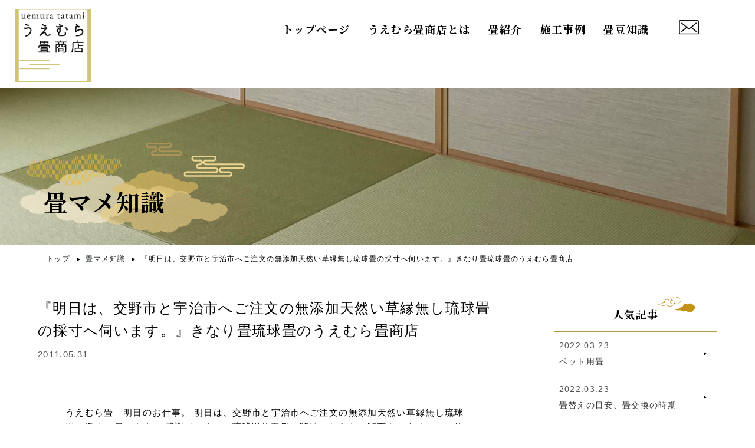

--- FILE ---
content_type: text/html; charset=UTF-8
request_url: https://uemura-tatami.com/knowledge/%E3%80%8E%E6%98%8E%E6%97%A5%E3%81%AF%E3%80%81%E4%BA%A4%E9%87%8E%E5%B8%82%E3%81%A8%E5%AE%87%E6%B2%BB%E5%B8%82%E3%81%B8%E3%81%94%E6%B3%A8%E6%96%87%E3%81%AE%E7%84%A1%E6%B7%BB%E5%8A%A0%E5%A4%A9%E7%84%B6/
body_size: 22581
content:
<!doctype html>
<html lang="ja">
<head>
<link rel="shortcut icon" href="favicon.ico">
<meta charset="UTF-8">
<meta name="viewport" content="width=device-width, initial-scale=1.0">
<link rel="pingback" href="https://uemura-tatami.com/wcmrc/xmlrpc.php">
<link rel="stylesheet" href="https://uemura-tatami.com/wcmrc/wp-content/themes/uemura/css/slick.css">
<link rel="stylesheet" href="https://uemura-tatami.com/wcmrc/wp-content/themes/uemura/css/slick-theme.css">
<link rel="stylesheet" href="https://uemura-tatami.com/wcmrc/wp-content/themes/uemura/css/lightbox.min.css">
<link rel="stylesheet" href="https://uemura-tatami.com/wcmrc/wp-content/themes/uemura/css/style.css?201105312057">
<script src="https://uemura-tatami.com/wcmrc/wp-content/themes/uemura/js/jquery-3.2.1.min.js"></script>
<script src="https://uemura-tatami.com/wcmrc/wp-content/themes/uemura/js/slick.min.js"></script>
<script src="https://uemura-tatami.com/wcmrc/wp-content/themes/uemura/js/lightbox.min.js"></script>
<script src="https://uemura-tatami.com/wcmrc/wp-content/themes/uemura/js/infiniteslidev2.js"></script>
<link rel="preconnect" href="https://fonts.googleapis.com">
<link rel="preconnect" href="https://fonts.gstatic.com" crossorigin>
<link href="https://fonts.googleapis.com/css2?family=Noto+Serif+JP:wght@400;500;700&display=swap" rel="stylesheet">

<title>『明日は、交野市と宇治市へご注文の無添加天然い草縁無し琉球畳の採寸へ伺います。』きなり畳琉球畳のうえむら畳商店 › 大東市、四條畷の畳張替え、襖(ふすま)や障子のことならうえむら畳店</title>
<meta name='robots' content='max-image-preview:large' />
	<style>img:is([sizes="auto" i], [sizes^="auto," i]) { contain-intrinsic-size: 3000px 1500px }</style>
	
		<!-- All in One SEO 4.0.15 -->
		<meta name="description" content="うえむら畳 明日のお仕事。 明日は、交野市と宇治市へご注文の無添加天然い草縁無し琉球畳の採寸へ伺います。 感謝 […]"/>
		<link rel="canonical" href="https://uemura-tatami.com/knowledge/%e3%80%8e%e6%98%8e%e6%97%a5%e3%81%af%e3%80%81%e4%ba%a4%e9%87%8e%e5%b8%82%e3%81%a8%e5%ae%87%e6%b2%bb%e5%b8%82%e3%81%b8%e3%81%94%e6%b3%a8%e6%96%87%e3%81%ae%e7%84%a1%e6%b7%bb%e5%8a%a0%e5%a4%a9%e7%84%b6/" />
		<script type="application/ld+json" class="aioseo-schema">
			{"@context":"https:\/\/schema.org","@graph":[{"@type":"WebSite","@id":"https:\/\/uemura-tatami.com\/#website","url":"https:\/\/uemura-tatami.com\/","name":"\u5927\u6771\u5e02\u3001\u56db\u689d\u7577\u306e\u7573\u5f35\u66ff\u3048\u3001\u8956(\u3075\u3059\u307e)\u3084\u969c\u5b50\u306e\u3053\u3068\u306a\u3089\u3046\u3048\u3080\u3089\u7573\u5e97","description":"\u5927\u6771\u5e02\u3001\u56db\u689d\u7577\u306e\u7573(\u305f\u305f\u307f)\u306e\u5f35\u308a\u66ff\u3048\u3084\u8956(\u3075\u3059\u307e)\u3001\u969c\u5b50\u306f\u5c02\u9580\u306e\u8077\u4eba\u304c\u65bd\u5de5\u3059\u308b\u70ba\u3001\u9ad8\u54c1\u8cea\u306a\u4ed5\u4e0a\u308a\u3092\u304a\u7d04\u675f\u3044\u305f\u3057\u307e\u3059\u3002\u5f35\u66ff\u3048,\u8868\u66ff\u3048,\u65b0\u8abf\u306e\u56fd\u7523\u7573\u305d\u3057\u3066\u7409\u7403\u7573\u306a\u3069\u3092\u65bd\u5de5\u3068\u88fd\u9020\u8ca9\u58f2\u3057\u3066\u3044\u307e\u3059\u3002\u4e00\u756a\u808c\u306b\u89e6\u308c\u308b\u7573\u3060\u304b\u3089\u3053\u305d\u5730\u5143\u306e\u826f\u8cea\u306a\u6750\u6599\u3092\u4f7f\u3046\u3053\u3068\u306b\u3053\u3060\u308f\u308a\u7d9a\u3051\u3066\u3044\u307e\u3059\u3002","publisher":{"@id":"https:\/\/uemura-tatami.com\/#organization"},"potentialAction":{"@type":"SearchAction","target":"https:\/\/uemura-tatami.com\/?s={search_term_string}","query-input":"required name=search_term_string"}},{"@type":"Organization","@id":"https:\/\/uemura-tatami.com\/#organization","name":"\u7573\u5f35\u66ff\u3048\u3001\u8956(\u3075\u3059\u307e)\u3084\u969c\u5b50\u306e\u3053\u3068\u306a\u3089\u3046\u3048\u3080\u3089\u7573\u5e97","url":"https:\/\/uemura-tatami.com\/"},{"@type":"BreadcrumbList","@id":"https:\/\/uemura-tatami.com\/knowledge\/%e3%80%8e%e6%98%8e%e6%97%a5%e3%81%af%e3%80%81%e4%ba%a4%e9%87%8e%e5%b8%82%e3%81%a8%e5%ae%87%e6%b2%bb%e5%b8%82%e3%81%b8%e3%81%94%e6%b3%a8%e6%96%87%e3%81%ae%e7%84%a1%e6%b7%bb%e5%8a%a0%e5%a4%a9%e7%84%b6\/#breadcrumblist","itemListElement":[{"@type":"ListItem","@id":"https:\/\/uemura-tatami.com\/#listItem","position":"1","item":{"@id":"https:\/\/uemura-tatami.com\/#item","name":"\u30db\u30fc\u30e0","description":"\u5927\u6771\u5e02\u3001\u56db\u689d\u7577\u306e\u7573(\u305f\u305f\u307f)\u306e\u5f35\u308a\u66ff\u3048\u3084\u8956(\u3075\u3059\u307e)\u3001\u969c\u5b50\u306f\u5c02\u9580\u306e\u8077\u4eba\u304c\u65bd\u5de5\u3059\u308b\u70ba\u3001\u9ad8\u54c1\u8cea\u306a\u4ed5\u4e0a\u308a\u3092\u304a\u7d04\u675f\u3044\u305f\u3057\u307e\u3059\u3002\u5f35\u66ff\u3048,\u8868\u66ff\u3048,\u65b0\u8abf\u306e\u56fd\u7523\u7573\u305d\u3057\u3066\u7409\u7403\u7573\u306a\u3069\u3092\u65bd\u5de5\u3068\u88fd\u9020\u8ca9\u58f2\u3057\u3066\u3044\u307e\u3059\u3002\u4e00\u756a\u808c\u306b\u89e6\u308c\u308b\u7573\u3060\u304b\u3089\u3053\u305d\u5730\u5143\u306e\u826f\u8cea\u306a\u6750\u6599\u3092\u4f7f\u3046\u3053\u3068\u306b\u3053\u3060\u308f\u308a\u7d9a\u3051\u3066\u3044\u307e\u3059\u3002","url":"https:\/\/uemura-tatami.com\/"},"nextItem":"https:\/\/uemura-tatami.com\/knowledge\/%e3%80%8e%e6%98%8e%e6%97%a5%e3%81%af%e3%80%81%e4%ba%a4%e9%87%8e%e5%b8%82%e3%81%a8%e5%ae%87%e6%b2%bb%e5%b8%82%e3%81%b8%e3%81%94%e6%b3%a8%e6%96%87%e3%81%ae%e7%84%a1%e6%b7%bb%e5%8a%a0%e5%a4%a9%e7%84%b6\/#listItem"},{"@type":"ListItem","@id":"https:\/\/uemura-tatami.com\/knowledge\/%e3%80%8e%e6%98%8e%e6%97%a5%e3%81%af%e3%80%81%e4%ba%a4%e9%87%8e%e5%b8%82%e3%81%a8%e5%ae%87%e6%b2%bb%e5%b8%82%e3%81%b8%e3%81%94%e6%b3%a8%e6%96%87%e3%81%ae%e7%84%a1%e6%b7%bb%e5%8a%a0%e5%a4%a9%e7%84%b6\/#listItem","position":"2","item":{"@id":"https:\/\/uemura-tatami.com\/knowledge\/%e3%80%8e%e6%98%8e%e6%97%a5%e3%81%af%e3%80%81%e4%ba%a4%e9%87%8e%e5%b8%82%e3%81%a8%e5%ae%87%e6%b2%bb%e5%b8%82%e3%81%b8%e3%81%94%e6%b3%a8%e6%96%87%e3%81%ae%e7%84%a1%e6%b7%bb%e5%8a%a0%e5%a4%a9%e7%84%b6\/#item","name":"\u300e\u660e\u65e5\u306f\u3001\u4ea4\u91ce\u5e02\u3068\u5b87\u6cbb\u5e02\u3078\u3054\u6ce8\u6587\u306e\u7121\u6dfb\u52a0\u5929\u7136\u3044\u8349\u7e01\u7121\u3057\u7409\u7403\u7573\u306e\u63a1\u5bf8\u3078\u4f3a\u3044\u307e\u3059\u3002\u300f\u304d\u306a\u308a\u7573\u7409\u7403\u7573\u306e\u3046\u3048\u3080\u3089\u7573\u5546\u5e97","description":"\u3046\u3048\u3080\u3089\u7573 \u660e\u65e5\u306e\u304a\u4ed5\u4e8b\u3002 \u660e\u65e5\u306f\u3001\u4ea4\u91ce\u5e02\u3068\u5b87\u6cbb\u5e02\u3078\u3054\u6ce8\u6587\u306e\u7121\u6dfb\u52a0\u5929\u7136\u3044\u8349\u7e01\u7121\u3057\u7409\u7403\u7573\u306e\u63a1\u5bf8\u3078\u4f3a\u3044\u307e\u3059\u3002 \u611f\u8b1d [\u2026]","url":"https:\/\/uemura-tatami.com\/knowledge\/%e3%80%8e%e6%98%8e%e6%97%a5%e3%81%af%e3%80%81%e4%ba%a4%e9%87%8e%e5%b8%82%e3%81%a8%e5%ae%87%e6%b2%bb%e5%b8%82%e3%81%b8%e3%81%94%e6%b3%a8%e6%96%87%e3%81%ae%e7%84%a1%e6%b7%bb%e5%8a%a0%e5%a4%a9%e7%84%b6\/"},"previousItem":"https:\/\/uemura-tatami.com\/#listItem"}]},{"@type":"Person","@id":"https:\/\/uemura-tatami.com\/author\/uemura-tatami\/#author","url":"https:\/\/uemura-tatami.com\/author\/uemura-tatami\/","name":"uemura-tatami","image":{"@type":"ImageObject","@id":"https:\/\/uemura-tatami.com\/knowledge\/%e3%80%8e%e6%98%8e%e6%97%a5%e3%81%af%e3%80%81%e4%ba%a4%e9%87%8e%e5%b8%82%e3%81%a8%e5%ae%87%e6%b2%bb%e5%b8%82%e3%81%b8%e3%81%94%e6%b3%a8%e6%96%87%e3%81%ae%e7%84%a1%e6%b7%bb%e5%8a%a0%e5%a4%a9%e7%84%b6\/#authorImage","url":"https:\/\/secure.gravatar.com\/avatar\/488a178984418736d9afd74b1e3aa083bae84b6d125a43b8601560ae6b28977d?s=96&d=mm&r=g","width":"96","height":"96","caption":"uemura-tatami"}},{"@type":"WebPage","@id":"https:\/\/uemura-tatami.com\/knowledge\/%e3%80%8e%e6%98%8e%e6%97%a5%e3%81%af%e3%80%81%e4%ba%a4%e9%87%8e%e5%b8%82%e3%81%a8%e5%ae%87%e6%b2%bb%e5%b8%82%e3%81%b8%e3%81%94%e6%b3%a8%e6%96%87%e3%81%ae%e7%84%a1%e6%b7%bb%e5%8a%a0%e5%a4%a9%e7%84%b6\/#webpage","url":"https:\/\/uemura-tatami.com\/knowledge\/%e3%80%8e%e6%98%8e%e6%97%a5%e3%81%af%e3%80%81%e4%ba%a4%e9%87%8e%e5%b8%82%e3%81%a8%e5%ae%87%e6%b2%bb%e5%b8%82%e3%81%b8%e3%81%94%e6%b3%a8%e6%96%87%e3%81%ae%e7%84%a1%e6%b7%bb%e5%8a%a0%e5%a4%a9%e7%84%b6\/","name":"\u300e\u660e\u65e5\u306f\u3001\u4ea4\u91ce\u5e02\u3068\u5b87\u6cbb\u5e02\u3078\u3054\u6ce8\u6587\u306e\u7121\u6dfb\u52a0\u5929\u7136\u3044\u8349\u7e01\u7121\u3057\u7409\u7403\u7573\u306e\u63a1\u5bf8\u3078\u4f3a\u3044\u307e\u3059\u3002\u300f\u304d\u306a\u308a\u7573\u7409\u7403\u7573\u306e\u3046\u3048\u3080\u3089\u7573\u5546\u5e97 \u203a \u5927\u6771\u5e02\u3001\u56db\u689d\u7577\u306e\u7573\u5f35\u66ff\u3048\u3001\u8956(\u3075\u3059\u307e)\u3084\u969c\u5b50\u306e\u3053\u3068\u306a\u3089\u3046\u3048\u3080\u3089\u7573\u5e97","description":"\u3046\u3048\u3080\u3089\u7573 \u660e\u65e5\u306e\u304a\u4ed5\u4e8b\u3002 \u660e\u65e5\u306f\u3001\u4ea4\u91ce\u5e02\u3068\u5b87\u6cbb\u5e02\u3078\u3054\u6ce8\u6587\u306e\u7121\u6dfb\u52a0\u5929\u7136\u3044\u8349\u7e01\u7121\u3057\u7409\u7403\u7573\u306e\u63a1\u5bf8\u3078\u4f3a\u3044\u307e\u3059\u3002 \u611f\u8b1d [\u2026]","inLanguage":"ja","isPartOf":{"@id":"https:\/\/uemura-tatami.com\/#website"},"breadcrumb":{"@id":"https:\/\/uemura-tatami.com\/knowledge\/%e3%80%8e%e6%98%8e%e6%97%a5%e3%81%af%e3%80%81%e4%ba%a4%e9%87%8e%e5%b8%82%e3%81%a8%e5%ae%87%e6%b2%bb%e5%b8%82%e3%81%b8%e3%81%94%e6%b3%a8%e6%96%87%e3%81%ae%e7%84%a1%e6%b7%bb%e5%8a%a0%e5%a4%a9%e7%84%b6\/#breadcrumblist"},"author":"https:\/\/uemura-tatami.com\/knowledge\/%e3%80%8e%e6%98%8e%e6%97%a5%e3%81%af%e3%80%81%e4%ba%a4%e9%87%8e%e5%b8%82%e3%81%a8%e5%ae%87%e6%b2%bb%e5%b8%82%e3%81%b8%e3%81%94%e6%b3%a8%e6%96%87%e3%81%ae%e7%84%a1%e6%b7%bb%e5%8a%a0%e5%a4%a9%e7%84%b6\/#author","creator":"https:\/\/uemura-tatami.com\/knowledge\/%e3%80%8e%e6%98%8e%e6%97%a5%e3%81%af%e3%80%81%e4%ba%a4%e9%87%8e%e5%b8%82%e3%81%a8%e5%ae%87%e6%b2%bb%e5%b8%82%e3%81%b8%e3%81%94%e6%b3%a8%e6%96%87%e3%81%ae%e7%84%a1%e6%b7%bb%e5%8a%a0%e5%a4%a9%e7%84%b6\/#author","datePublished":"2011-05-31T11:57:00+09:00","dateModified":"2022-05-19T04:33:45+09:00"}]}
		</script>
		<!-- All in One SEO -->

<link rel='dns-prefetch' href='//fonts.googleapis.com' />
<link rel="alternate" type="application/rss+xml" title="大東市、四條畷の畳張替え、襖(ふすま)や障子のことならうえむら畳店 &raquo; フィード" href="https://uemura-tatami.com/feed/" />
<link rel="alternate" type="application/rss+xml" title="大東市、四條畷の畳張替え、襖(ふすま)や障子のことならうえむら畳店 &raquo; コメントフィード" href="https://uemura-tatami.com/comments/feed/" />
<link rel="alternate" type="application/rss+xml" title="大東市、四條畷の畳張替え、襖(ふすま)や障子のことならうえむら畳店 &raquo; 『明日は、交野市と宇治市へご注文の無添加天然い草縁無し琉球畳の採寸へ伺います。』きなり畳琉球畳のうえむら畳商店 のコメントのフィード" href="https://uemura-tatami.com/knowledge/%e3%80%8e%e6%98%8e%e6%97%a5%e3%81%af%e3%80%81%e4%ba%a4%e9%87%8e%e5%b8%82%e3%81%a8%e5%ae%87%e6%b2%bb%e5%b8%82%e3%81%b8%e3%81%94%e6%b3%a8%e6%96%87%e3%81%ae%e7%84%a1%e6%b7%bb%e5%8a%a0%e5%a4%a9%e7%84%b6/feed/" />
		<!-- This site uses the Google Analytics by MonsterInsights plugin v8.12.1 - Using Analytics tracking - https://www.monsterinsights.com/ -->
							<script
				src="//www.googletagmanager.com/gtag/js?id=G-2JZSQJZ2NR"  data-cfasync="false" data-wpfc-render="false" async></script>
			<script data-cfasync="false" data-wpfc-render="false">
				var mi_version = '8.12.1';
				var mi_track_user = true;
				var mi_no_track_reason = '';
				
								var disableStrs = [
										'ga-disable-G-2JZSQJZ2NR',
															'ga-disable-UA-223939930-1',
									];

				/* Function to detect opted out users */
				function __gtagTrackerIsOptedOut() {
					for (var index = 0; index < disableStrs.length; index++) {
						if (document.cookie.indexOf(disableStrs[index] + '=true') > -1) {
							return true;
						}
					}

					return false;
				}

				/* Disable tracking if the opt-out cookie exists. */
				if (__gtagTrackerIsOptedOut()) {
					for (var index = 0; index < disableStrs.length; index++) {
						window[disableStrs[index]] = true;
					}
				}

				/* Opt-out function */
				function __gtagTrackerOptout() {
					for (var index = 0; index < disableStrs.length; index++) {
						document.cookie = disableStrs[index] + '=true; expires=Thu, 31 Dec 2099 23:59:59 UTC; path=/';
						window[disableStrs[index]] = true;
					}
				}

				if ('undefined' === typeof gaOptout) {
					function gaOptout() {
						__gtagTrackerOptout();
					}
				}
								window.dataLayer = window.dataLayer || [];

				window.MonsterInsightsDualTracker = {
					helpers: {},
					trackers: {},
				};
				if (mi_track_user) {
					function __gtagDataLayer() {
						dataLayer.push(arguments);
					}

					function __gtagTracker(type, name, parameters) {
						if (!parameters) {
							parameters = {};
						}

						if (parameters.send_to) {
							__gtagDataLayer.apply(null, arguments);
							return;
						}

						if (type === 'event') {
														parameters.send_to = monsterinsights_frontend.v4_id;
							var hookName = name;
							if (typeof parameters['event_category'] !== 'undefined') {
								hookName = parameters['event_category'] + ':' + name;
							}

							if (typeof MonsterInsightsDualTracker.trackers[hookName] !== 'undefined') {
								MonsterInsightsDualTracker.trackers[hookName](parameters);
							} else {
								__gtagDataLayer('event', name, parameters);
							}
							
														parameters.send_to = monsterinsights_frontend.ua;
							__gtagDataLayer(type, name, parameters);
													} else {
							__gtagDataLayer.apply(null, arguments);
						}
					}

					__gtagTracker('js', new Date());
					__gtagTracker('set', {
						'developer_id.dZGIzZG': true,
											});
										__gtagTracker('config', 'G-2JZSQJZ2NR', {"forceSSL":"true","link_attribution":"true"} );
															__gtagTracker('config', 'UA-223939930-1', {"forceSSL":"true","link_attribution":"true"} );
										window.gtag = __gtagTracker;										(function () {
						/* https://developers.google.com/analytics/devguides/collection/analyticsjs/ */
						/* ga and __gaTracker compatibility shim. */
						var noopfn = function () {
							return null;
						};
						var newtracker = function () {
							return new Tracker();
						};
						var Tracker = function () {
							return null;
						};
						var p = Tracker.prototype;
						p.get = noopfn;
						p.set = noopfn;
						p.send = function () {
							var args = Array.prototype.slice.call(arguments);
							args.unshift('send');
							__gaTracker.apply(null, args);
						};
						var __gaTracker = function () {
							var len = arguments.length;
							if (len === 0) {
								return;
							}
							var f = arguments[len - 1];
							if (typeof f !== 'object' || f === null || typeof f.hitCallback !== 'function') {
								if ('send' === arguments[0]) {
									var hitConverted, hitObject = false, action;
									if ('event' === arguments[1]) {
										if ('undefined' !== typeof arguments[3]) {
											hitObject = {
												'eventAction': arguments[3],
												'eventCategory': arguments[2],
												'eventLabel': arguments[4],
												'value': arguments[5] ? arguments[5] : 1,
											}
										}
									}
									if ('pageview' === arguments[1]) {
										if ('undefined' !== typeof arguments[2]) {
											hitObject = {
												'eventAction': 'page_view',
												'page_path': arguments[2],
											}
										}
									}
									if (typeof arguments[2] === 'object') {
										hitObject = arguments[2];
									}
									if (typeof arguments[5] === 'object') {
										Object.assign(hitObject, arguments[5]);
									}
									if ('undefined' !== typeof arguments[1].hitType) {
										hitObject = arguments[1];
										if ('pageview' === hitObject.hitType) {
											hitObject.eventAction = 'page_view';
										}
									}
									if (hitObject) {
										action = 'timing' === arguments[1].hitType ? 'timing_complete' : hitObject.eventAction;
										hitConverted = mapArgs(hitObject);
										__gtagTracker('event', action, hitConverted);
									}
								}
								return;
							}

							function mapArgs(args) {
								var arg, hit = {};
								var gaMap = {
									'eventCategory': 'event_category',
									'eventAction': 'event_action',
									'eventLabel': 'event_label',
									'eventValue': 'event_value',
									'nonInteraction': 'non_interaction',
									'timingCategory': 'event_category',
									'timingVar': 'name',
									'timingValue': 'value',
									'timingLabel': 'event_label',
									'page': 'page_path',
									'location': 'page_location',
									'title': 'page_title',
								};
								for (arg in args) {
																		if (!(!args.hasOwnProperty(arg) || !gaMap.hasOwnProperty(arg))) {
										hit[gaMap[arg]] = args[arg];
									} else {
										hit[arg] = args[arg];
									}
								}
								return hit;
							}

							try {
								f.hitCallback();
							} catch (ex) {
							}
						};
						__gaTracker.create = newtracker;
						__gaTracker.getByName = newtracker;
						__gaTracker.getAll = function () {
							return [];
						};
						__gaTracker.remove = noopfn;
						__gaTracker.loaded = true;
						window['__gaTracker'] = __gaTracker;
					})();
									} else {
										console.log("");
					(function () {
						function __gtagTracker() {
							return null;
						}

						window['__gtagTracker'] = __gtagTracker;
						window['gtag'] = __gtagTracker;
					})();
									}
			</script>
				<!-- / Google Analytics by MonsterInsights -->
		<script>
window._wpemojiSettings = {"baseUrl":"https:\/\/s.w.org\/images\/core\/emoji\/16.0.1\/72x72\/","ext":".png","svgUrl":"https:\/\/s.w.org\/images\/core\/emoji\/16.0.1\/svg\/","svgExt":".svg","source":{"concatemoji":"https:\/\/uemura-tatami.com\/wcmrc\/wp-includes\/js\/wp-emoji-release.min.js?ver=6.8.3"}};
/*! This file is auto-generated */
!function(s,n){var o,i,e;function c(e){try{var t={supportTests:e,timestamp:(new Date).valueOf()};sessionStorage.setItem(o,JSON.stringify(t))}catch(e){}}function p(e,t,n){e.clearRect(0,0,e.canvas.width,e.canvas.height),e.fillText(t,0,0);var t=new Uint32Array(e.getImageData(0,0,e.canvas.width,e.canvas.height).data),a=(e.clearRect(0,0,e.canvas.width,e.canvas.height),e.fillText(n,0,0),new Uint32Array(e.getImageData(0,0,e.canvas.width,e.canvas.height).data));return t.every(function(e,t){return e===a[t]})}function u(e,t){e.clearRect(0,0,e.canvas.width,e.canvas.height),e.fillText(t,0,0);for(var n=e.getImageData(16,16,1,1),a=0;a<n.data.length;a++)if(0!==n.data[a])return!1;return!0}function f(e,t,n,a){switch(t){case"flag":return n(e,"\ud83c\udff3\ufe0f\u200d\u26a7\ufe0f","\ud83c\udff3\ufe0f\u200b\u26a7\ufe0f")?!1:!n(e,"\ud83c\udde8\ud83c\uddf6","\ud83c\udde8\u200b\ud83c\uddf6")&&!n(e,"\ud83c\udff4\udb40\udc67\udb40\udc62\udb40\udc65\udb40\udc6e\udb40\udc67\udb40\udc7f","\ud83c\udff4\u200b\udb40\udc67\u200b\udb40\udc62\u200b\udb40\udc65\u200b\udb40\udc6e\u200b\udb40\udc67\u200b\udb40\udc7f");case"emoji":return!a(e,"\ud83e\udedf")}return!1}function g(e,t,n,a){var r="undefined"!=typeof WorkerGlobalScope&&self instanceof WorkerGlobalScope?new OffscreenCanvas(300,150):s.createElement("canvas"),o=r.getContext("2d",{willReadFrequently:!0}),i=(o.textBaseline="top",o.font="600 32px Arial",{});return e.forEach(function(e){i[e]=t(o,e,n,a)}),i}function t(e){var t=s.createElement("script");t.src=e,t.defer=!0,s.head.appendChild(t)}"undefined"!=typeof Promise&&(o="wpEmojiSettingsSupports",i=["flag","emoji"],n.supports={everything:!0,everythingExceptFlag:!0},e=new Promise(function(e){s.addEventListener("DOMContentLoaded",e,{once:!0})}),new Promise(function(t){var n=function(){try{var e=JSON.parse(sessionStorage.getItem(o));if("object"==typeof e&&"number"==typeof e.timestamp&&(new Date).valueOf()<e.timestamp+604800&&"object"==typeof e.supportTests)return e.supportTests}catch(e){}return null}();if(!n){if("undefined"!=typeof Worker&&"undefined"!=typeof OffscreenCanvas&&"undefined"!=typeof URL&&URL.createObjectURL&&"undefined"!=typeof Blob)try{var e="postMessage("+g.toString()+"("+[JSON.stringify(i),f.toString(),p.toString(),u.toString()].join(",")+"));",a=new Blob([e],{type:"text/javascript"}),r=new Worker(URL.createObjectURL(a),{name:"wpTestEmojiSupports"});return void(r.onmessage=function(e){c(n=e.data),r.terminate(),t(n)})}catch(e){}c(n=g(i,f,p,u))}t(n)}).then(function(e){for(var t in e)n.supports[t]=e[t],n.supports.everything=n.supports.everything&&n.supports[t],"flag"!==t&&(n.supports.everythingExceptFlag=n.supports.everythingExceptFlag&&n.supports[t]);n.supports.everythingExceptFlag=n.supports.everythingExceptFlag&&!n.supports.flag,n.DOMReady=!1,n.readyCallback=function(){n.DOMReady=!0}}).then(function(){return e}).then(function(){var e;n.supports.everything||(n.readyCallback(),(e=n.source||{}).concatemoji?t(e.concatemoji):e.wpemoji&&e.twemoji&&(t(e.twemoji),t(e.wpemoji)))}))}((window,document),window._wpemojiSettings);
</script>
<style id='wp-emoji-styles-inline-css'>

	img.wp-smiley, img.emoji {
		display: inline !important;
		border: none !important;
		box-shadow: none !important;
		height: 1em !important;
		width: 1em !important;
		margin: 0 0.07em !important;
		vertical-align: -0.1em !important;
		background: none !important;
		padding: 0 !important;
	}
</style>
<link rel='stylesheet' id='wp-block-library-css' href='https://uemura-tatami.com/wcmrc/wp-includes/css/dist/block-library/style.min.css?ver=6.8.3' media='all' />
<style id='wp-block-library-theme-inline-css'>
.wp-block-audio :where(figcaption){color:#555;font-size:13px;text-align:center}.is-dark-theme .wp-block-audio :where(figcaption){color:#ffffffa6}.wp-block-audio{margin:0 0 1em}.wp-block-code{border:1px solid #ccc;border-radius:4px;font-family:Menlo,Consolas,monaco,monospace;padding:.8em 1em}.wp-block-embed :where(figcaption){color:#555;font-size:13px;text-align:center}.is-dark-theme .wp-block-embed :where(figcaption){color:#ffffffa6}.wp-block-embed{margin:0 0 1em}.blocks-gallery-caption{color:#555;font-size:13px;text-align:center}.is-dark-theme .blocks-gallery-caption{color:#ffffffa6}:root :where(.wp-block-image figcaption){color:#555;font-size:13px;text-align:center}.is-dark-theme :root :where(.wp-block-image figcaption){color:#ffffffa6}.wp-block-image{margin:0 0 1em}.wp-block-pullquote{border-bottom:4px solid;border-top:4px solid;color:currentColor;margin-bottom:1.75em}.wp-block-pullquote cite,.wp-block-pullquote footer,.wp-block-pullquote__citation{color:currentColor;font-size:.8125em;font-style:normal;text-transform:uppercase}.wp-block-quote{border-left:.25em solid;margin:0 0 1.75em;padding-left:1em}.wp-block-quote cite,.wp-block-quote footer{color:currentColor;font-size:.8125em;font-style:normal;position:relative}.wp-block-quote:where(.has-text-align-right){border-left:none;border-right:.25em solid;padding-left:0;padding-right:1em}.wp-block-quote:where(.has-text-align-center){border:none;padding-left:0}.wp-block-quote.is-large,.wp-block-quote.is-style-large,.wp-block-quote:where(.is-style-plain){border:none}.wp-block-search .wp-block-search__label{font-weight:700}.wp-block-search__button{border:1px solid #ccc;padding:.375em .625em}:where(.wp-block-group.has-background){padding:1.25em 2.375em}.wp-block-separator.has-css-opacity{opacity:.4}.wp-block-separator{border:none;border-bottom:2px solid;margin-left:auto;margin-right:auto}.wp-block-separator.has-alpha-channel-opacity{opacity:1}.wp-block-separator:not(.is-style-wide):not(.is-style-dots){width:100px}.wp-block-separator.has-background:not(.is-style-dots){border-bottom:none;height:1px}.wp-block-separator.has-background:not(.is-style-wide):not(.is-style-dots){height:2px}.wp-block-table{margin:0 0 1em}.wp-block-table td,.wp-block-table th{word-break:normal}.wp-block-table :where(figcaption){color:#555;font-size:13px;text-align:center}.is-dark-theme .wp-block-table :where(figcaption){color:#ffffffa6}.wp-block-video :where(figcaption){color:#555;font-size:13px;text-align:center}.is-dark-theme .wp-block-video :where(figcaption){color:#ffffffa6}.wp-block-video{margin:0 0 1em}:root :where(.wp-block-template-part.has-background){margin-bottom:0;margin-top:0;padding:1.25em 2.375em}
</style>
<style id='classic-theme-styles-inline-css'>
/*! This file is auto-generated */
.wp-block-button__link{color:#fff;background-color:#32373c;border-radius:9999px;box-shadow:none;text-decoration:none;padding:calc(.667em + 2px) calc(1.333em + 2px);font-size:1.125em}.wp-block-file__button{background:#32373c;color:#fff;text-decoration:none}
</style>
<link rel='stylesheet' id='wc-block-vendors-style-css' href='https://uemura-tatami.com/wcmrc/wp-content/plugins/woocommerce/packages/woocommerce-blocks/build/vendors-style.css?ver=4.9.1' media='all' />
<link rel='stylesheet' id='wc-block-style-css' href='https://uemura-tatami.com/wcmrc/wp-content/plugins/woocommerce/packages/woocommerce-blocks/build/style.css?ver=4.9.1' media='all' />
<link rel='stylesheet' id='storefront-gutenberg-blocks-css' href='https://uemura-tatami.com/wcmrc/wp-content/themes/storefront/assets/css/base/gutenberg-blocks.css?ver=3.6.0' media='all' />
<style id='storefront-gutenberg-blocks-inline-css'>

				.wp-block-button__link:not(.has-text-color) {
					color: #333333;
				}

				.wp-block-button__link:not(.has-text-color):hover,
				.wp-block-button__link:not(.has-text-color):focus,
				.wp-block-button__link:not(.has-text-color):active {
					color: #333333;
				}

				.wp-block-button__link:not(.has-background) {
					background-color: #eeeeee;
				}

				.wp-block-button__link:not(.has-background):hover,
				.wp-block-button__link:not(.has-background):focus,
				.wp-block-button__link:not(.has-background):active {
					border-color: #d5d5d5;
					background-color: #d5d5d5;
				}

				.wp-block-quote footer,
				.wp-block-quote cite,
				.wp-block-quote__citation {
					color: #6d6d6d;
				}

				.wp-block-pullquote cite,
				.wp-block-pullquote footer,
				.wp-block-pullquote__citation {
					color: #6d6d6d;
				}

				.wp-block-image figcaption {
					color: #6d6d6d;
				}

				.wp-block-separator.is-style-dots::before {
					color: #333333;
				}

				.wp-block-file a.wp-block-file__button {
					color: #333333;
					background-color: #eeeeee;
					border-color: #eeeeee;
				}

				.wp-block-file a.wp-block-file__button:hover,
				.wp-block-file a.wp-block-file__button:focus,
				.wp-block-file a.wp-block-file__button:active {
					color: #333333;
					background-color: #d5d5d5;
				}

				.wp-block-code,
				.wp-block-preformatted pre {
					color: #6d6d6d;
				}

				.wp-block-table:not( .has-background ):not( .is-style-stripes ) tbody tr:nth-child(2n) td {
					background-color: #fdfdfd;
				}

				.wp-block-cover .wp-block-cover__inner-container h1:not(.has-text-color),
				.wp-block-cover .wp-block-cover__inner-container h2:not(.has-text-color),
				.wp-block-cover .wp-block-cover__inner-container h3:not(.has-text-color),
				.wp-block-cover .wp-block-cover__inner-container h4:not(.has-text-color),
				.wp-block-cover .wp-block-cover__inner-container h5:not(.has-text-color),
				.wp-block-cover .wp-block-cover__inner-container h6:not(.has-text-color) {
					color: #000000;
				}

				.wc-block-components-price-slider__range-input-progress,
				.rtl .wc-block-components-price-slider__range-input-progress {
					--range-color: #96588a;
				}

				/* Target only IE11 */
				@media all and (-ms-high-contrast: none), (-ms-high-contrast: active) {
					.wc-block-components-price-slider__range-input-progress {
						background: #96588a;
					}
				}

				.wc-block-components-button:not(.is-link) {
					background-color: #333333;
					color: #ffffff;
				}

				.wc-block-components-button:not(.is-link):hover,
				.wc-block-components-button:not(.is-link):focus,
				.wc-block-components-button:not(.is-link):active {
					background-color: #1a1a1a;
					color: #ffffff;
				}

				.wc-block-components-button:not(.is-link):disabled {
					background-color: #333333;
					color: #ffffff;
				}

				.wc-block-cart__submit-container {
					background-color: #ffffff;
				}

				.wc-block-cart__submit-container::before {
					color: rgba(220,220,220,0.5);
				}

				.wc-block-components-order-summary-item__quantity {
					background-color: #ffffff;
					border-color: #6d6d6d;
					box-shadow: 0 0 0 2px #ffffff;
					color: #6d6d6d;
				}
			
</style>
<style id='global-styles-inline-css'>
:root{--wp--preset--aspect-ratio--square: 1;--wp--preset--aspect-ratio--4-3: 4/3;--wp--preset--aspect-ratio--3-4: 3/4;--wp--preset--aspect-ratio--3-2: 3/2;--wp--preset--aspect-ratio--2-3: 2/3;--wp--preset--aspect-ratio--16-9: 16/9;--wp--preset--aspect-ratio--9-16: 9/16;--wp--preset--color--black: #000000;--wp--preset--color--cyan-bluish-gray: #abb8c3;--wp--preset--color--white: #ffffff;--wp--preset--color--pale-pink: #f78da7;--wp--preset--color--vivid-red: #cf2e2e;--wp--preset--color--luminous-vivid-orange: #ff6900;--wp--preset--color--luminous-vivid-amber: #fcb900;--wp--preset--color--light-green-cyan: #7bdcb5;--wp--preset--color--vivid-green-cyan: #00d084;--wp--preset--color--pale-cyan-blue: #8ed1fc;--wp--preset--color--vivid-cyan-blue: #0693e3;--wp--preset--color--vivid-purple: #9b51e0;--wp--preset--gradient--vivid-cyan-blue-to-vivid-purple: linear-gradient(135deg,rgba(6,147,227,1) 0%,rgb(155,81,224) 100%);--wp--preset--gradient--light-green-cyan-to-vivid-green-cyan: linear-gradient(135deg,rgb(122,220,180) 0%,rgb(0,208,130) 100%);--wp--preset--gradient--luminous-vivid-amber-to-luminous-vivid-orange: linear-gradient(135deg,rgba(252,185,0,1) 0%,rgba(255,105,0,1) 100%);--wp--preset--gradient--luminous-vivid-orange-to-vivid-red: linear-gradient(135deg,rgba(255,105,0,1) 0%,rgb(207,46,46) 100%);--wp--preset--gradient--very-light-gray-to-cyan-bluish-gray: linear-gradient(135deg,rgb(238,238,238) 0%,rgb(169,184,195) 100%);--wp--preset--gradient--cool-to-warm-spectrum: linear-gradient(135deg,rgb(74,234,220) 0%,rgb(151,120,209) 20%,rgb(207,42,186) 40%,rgb(238,44,130) 60%,rgb(251,105,98) 80%,rgb(254,248,76) 100%);--wp--preset--gradient--blush-light-purple: linear-gradient(135deg,rgb(255,206,236) 0%,rgb(152,150,240) 100%);--wp--preset--gradient--blush-bordeaux: linear-gradient(135deg,rgb(254,205,165) 0%,rgb(254,45,45) 50%,rgb(107,0,62) 100%);--wp--preset--gradient--luminous-dusk: linear-gradient(135deg,rgb(255,203,112) 0%,rgb(199,81,192) 50%,rgb(65,88,208) 100%);--wp--preset--gradient--pale-ocean: linear-gradient(135deg,rgb(255,245,203) 0%,rgb(182,227,212) 50%,rgb(51,167,181) 100%);--wp--preset--gradient--electric-grass: linear-gradient(135deg,rgb(202,248,128) 0%,rgb(113,206,126) 100%);--wp--preset--gradient--midnight: linear-gradient(135deg,rgb(2,3,129) 0%,rgb(40,116,252) 100%);--wp--preset--font-size--small: 14px;--wp--preset--font-size--medium: 23px;--wp--preset--font-size--large: 26px;--wp--preset--font-size--x-large: 42px;--wp--preset--font-size--normal: 16px;--wp--preset--font-size--huge: 37px;--wp--preset--spacing--20: 0.44rem;--wp--preset--spacing--30: 0.67rem;--wp--preset--spacing--40: 1rem;--wp--preset--spacing--50: 1.5rem;--wp--preset--spacing--60: 2.25rem;--wp--preset--spacing--70: 3.38rem;--wp--preset--spacing--80: 5.06rem;--wp--preset--shadow--natural: 6px 6px 9px rgba(0, 0, 0, 0.2);--wp--preset--shadow--deep: 12px 12px 50px rgba(0, 0, 0, 0.4);--wp--preset--shadow--sharp: 6px 6px 0px rgba(0, 0, 0, 0.2);--wp--preset--shadow--outlined: 6px 6px 0px -3px rgba(255, 255, 255, 1), 6px 6px rgba(0, 0, 0, 1);--wp--preset--shadow--crisp: 6px 6px 0px rgba(0, 0, 0, 1);}:where(.is-layout-flex){gap: 0.5em;}:where(.is-layout-grid){gap: 0.5em;}body .is-layout-flex{display: flex;}.is-layout-flex{flex-wrap: wrap;align-items: center;}.is-layout-flex > :is(*, div){margin: 0;}body .is-layout-grid{display: grid;}.is-layout-grid > :is(*, div){margin: 0;}:where(.wp-block-columns.is-layout-flex){gap: 2em;}:where(.wp-block-columns.is-layout-grid){gap: 2em;}:where(.wp-block-post-template.is-layout-flex){gap: 1.25em;}:where(.wp-block-post-template.is-layout-grid){gap: 1.25em;}.has-black-color{color: var(--wp--preset--color--black) !important;}.has-cyan-bluish-gray-color{color: var(--wp--preset--color--cyan-bluish-gray) !important;}.has-white-color{color: var(--wp--preset--color--white) !important;}.has-pale-pink-color{color: var(--wp--preset--color--pale-pink) !important;}.has-vivid-red-color{color: var(--wp--preset--color--vivid-red) !important;}.has-luminous-vivid-orange-color{color: var(--wp--preset--color--luminous-vivid-orange) !important;}.has-luminous-vivid-amber-color{color: var(--wp--preset--color--luminous-vivid-amber) !important;}.has-light-green-cyan-color{color: var(--wp--preset--color--light-green-cyan) !important;}.has-vivid-green-cyan-color{color: var(--wp--preset--color--vivid-green-cyan) !important;}.has-pale-cyan-blue-color{color: var(--wp--preset--color--pale-cyan-blue) !important;}.has-vivid-cyan-blue-color{color: var(--wp--preset--color--vivid-cyan-blue) !important;}.has-vivid-purple-color{color: var(--wp--preset--color--vivid-purple) !important;}.has-black-background-color{background-color: var(--wp--preset--color--black) !important;}.has-cyan-bluish-gray-background-color{background-color: var(--wp--preset--color--cyan-bluish-gray) !important;}.has-white-background-color{background-color: var(--wp--preset--color--white) !important;}.has-pale-pink-background-color{background-color: var(--wp--preset--color--pale-pink) !important;}.has-vivid-red-background-color{background-color: var(--wp--preset--color--vivid-red) !important;}.has-luminous-vivid-orange-background-color{background-color: var(--wp--preset--color--luminous-vivid-orange) !important;}.has-luminous-vivid-amber-background-color{background-color: var(--wp--preset--color--luminous-vivid-amber) !important;}.has-light-green-cyan-background-color{background-color: var(--wp--preset--color--light-green-cyan) !important;}.has-vivid-green-cyan-background-color{background-color: var(--wp--preset--color--vivid-green-cyan) !important;}.has-pale-cyan-blue-background-color{background-color: var(--wp--preset--color--pale-cyan-blue) !important;}.has-vivid-cyan-blue-background-color{background-color: var(--wp--preset--color--vivid-cyan-blue) !important;}.has-vivid-purple-background-color{background-color: var(--wp--preset--color--vivid-purple) !important;}.has-black-border-color{border-color: var(--wp--preset--color--black) !important;}.has-cyan-bluish-gray-border-color{border-color: var(--wp--preset--color--cyan-bluish-gray) !important;}.has-white-border-color{border-color: var(--wp--preset--color--white) !important;}.has-pale-pink-border-color{border-color: var(--wp--preset--color--pale-pink) !important;}.has-vivid-red-border-color{border-color: var(--wp--preset--color--vivid-red) !important;}.has-luminous-vivid-orange-border-color{border-color: var(--wp--preset--color--luminous-vivid-orange) !important;}.has-luminous-vivid-amber-border-color{border-color: var(--wp--preset--color--luminous-vivid-amber) !important;}.has-light-green-cyan-border-color{border-color: var(--wp--preset--color--light-green-cyan) !important;}.has-vivid-green-cyan-border-color{border-color: var(--wp--preset--color--vivid-green-cyan) !important;}.has-pale-cyan-blue-border-color{border-color: var(--wp--preset--color--pale-cyan-blue) !important;}.has-vivid-cyan-blue-border-color{border-color: var(--wp--preset--color--vivid-cyan-blue) !important;}.has-vivid-purple-border-color{border-color: var(--wp--preset--color--vivid-purple) !important;}.has-vivid-cyan-blue-to-vivid-purple-gradient-background{background: var(--wp--preset--gradient--vivid-cyan-blue-to-vivid-purple) !important;}.has-light-green-cyan-to-vivid-green-cyan-gradient-background{background: var(--wp--preset--gradient--light-green-cyan-to-vivid-green-cyan) !important;}.has-luminous-vivid-amber-to-luminous-vivid-orange-gradient-background{background: var(--wp--preset--gradient--luminous-vivid-amber-to-luminous-vivid-orange) !important;}.has-luminous-vivid-orange-to-vivid-red-gradient-background{background: var(--wp--preset--gradient--luminous-vivid-orange-to-vivid-red) !important;}.has-very-light-gray-to-cyan-bluish-gray-gradient-background{background: var(--wp--preset--gradient--very-light-gray-to-cyan-bluish-gray) !important;}.has-cool-to-warm-spectrum-gradient-background{background: var(--wp--preset--gradient--cool-to-warm-spectrum) !important;}.has-blush-light-purple-gradient-background{background: var(--wp--preset--gradient--blush-light-purple) !important;}.has-blush-bordeaux-gradient-background{background: var(--wp--preset--gradient--blush-bordeaux) !important;}.has-luminous-dusk-gradient-background{background: var(--wp--preset--gradient--luminous-dusk) !important;}.has-pale-ocean-gradient-background{background: var(--wp--preset--gradient--pale-ocean) !important;}.has-electric-grass-gradient-background{background: var(--wp--preset--gradient--electric-grass) !important;}.has-midnight-gradient-background{background: var(--wp--preset--gradient--midnight) !important;}.has-small-font-size{font-size: var(--wp--preset--font-size--small) !important;}.has-medium-font-size{font-size: var(--wp--preset--font-size--medium) !important;}.has-large-font-size{font-size: var(--wp--preset--font-size--large) !important;}.has-x-large-font-size{font-size: var(--wp--preset--font-size--x-large) !important;}
:where(.wp-block-post-template.is-layout-flex){gap: 1.25em;}:where(.wp-block-post-template.is-layout-grid){gap: 1.25em;}
:where(.wp-block-columns.is-layout-flex){gap: 2em;}:where(.wp-block-columns.is-layout-grid){gap: 2em;}
:root :where(.wp-block-pullquote){font-size: 1.5em;line-height: 1.6;}
</style>
<style id='woocommerce-inline-inline-css'>
.woocommerce form .form-row .required { visibility: visible; }
</style>
<link rel='stylesheet' id='wp-pagenavi-css' href='https://uemura-tatami.com/wcmrc/wp-content/plugins/wp-pagenavi/pagenavi-css.css?ver=2.70' media='all' />
<link rel='stylesheet' id='search-filter-plugin-styles-css' href='https://uemura-tatami.com/wcmrc/wp-content/plugins/search-filter-pro/public/assets/css/search-filter.min.css?ver=2.5.3' media='all' />
<link rel='stylesheet' id='wc-gateway-linepay-smart-payment-buttons-css' href='https://uemura-tatami.com/wcmrc/wp-content/plugins/woocommerce-for-japan/assets/css/linepay_button.css?ver=6.8.3' media='all' />
<link rel='stylesheet' id='storefront-icons-css' href='https://uemura-tatami.com/wcmrc/wp-content/themes/storefront/assets/css/base/icons.css?ver=3.6.0' media='all' />
<link rel='stylesheet' id='storefront-fonts-css' href='https://fonts.googleapis.com/css?family=Source+Sans+Pro%3A400%2C300%2C300italic%2C400italic%2C600%2C700%2C900&#038;subset=latin%2Clatin-ext&#038;ver=3.6.0' media='all' />
<link rel='stylesheet' id='storefront-child-style-css' href='https://uemura-tatami.com/wcmrc/wp-content/themes/uemura/style.css?ver=1.0' media='all' />
<script src="https://uemura-tatami.com/wcmrc/wp-content/plugins/google-analytics-for-wordpress/assets/js/frontend-gtag.min.js?ver=8.12.1" id="monsterinsights-frontend-script-js"></script>
<script data-cfasync="false" data-wpfc-render="false" id='monsterinsights-frontend-script-js-extra'>var monsterinsights_frontend = {"js_events_tracking":"true","download_extensions":"doc,pdf,ppt,zip,xls,docx,pptx,xlsx","inbound_paths":"[{\"path\":\"\\\/go\\\/\",\"label\":\"affiliate\"},{\"path\":\"\\\/recommend\\\/\",\"label\":\"affiliate\"}]","home_url":"https:\/\/uemura-tatami.com","hash_tracking":"false","ua":"UA-223939930-1","v4_id":"G-2JZSQJZ2NR"};</script>
<script src="https://uemura-tatami.com/wcmrc/wp-includes/js/jquery/jquery.min.js?ver=3.7.1" id="jquery-core-js"></script>
<script src="https://uemura-tatami.com/wcmrc/wp-includes/js/jquery/jquery-migrate.min.js?ver=3.4.1" id="jquery-migrate-js"></script>
<script id="search-filter-plugin-build-js-extra">
var SF_LDATA = {"ajax_url":"https:\/\/uemura-tatami.com\/wcmrc\/wp-admin\/admin-ajax.php","home_url":"https:\/\/uemura-tatami.com\/","extensions":[]};
</script>
<script src="https://uemura-tatami.com/wcmrc/wp-content/plugins/search-filter-pro/public/assets/js/search-filter-build.min.js?ver=2.5.3" id="search-filter-plugin-build-js"></script>
<script src="https://uemura-tatami.com/wcmrc/wp-content/plugins/search-filter-pro/public/assets/js/chosen.jquery.min.js?ver=2.5.3" id="search-filter-plugin-chosen-js"></script>
<link rel="https://api.w.org/" href="https://uemura-tatami.com/wp-json/" /><link rel="alternate" title="JSON" type="application/json" href="https://uemura-tatami.com/wp-json/wp/v2/knowledge/8073" /><link rel="EditURI" type="application/rsd+xml" title="RSD" href="https://uemura-tatami.com/wcmrc/xmlrpc.php?rsd" />
<meta name="generator" content="WordPress 6.8.3" />
<meta name="generator" content="WooCommerce 5.3.3" />
<link rel='shortlink' href='https://uemura-tatami.com/?p=8073' />
<link rel="alternate" title="oEmbed (JSON)" type="application/json+oembed" href="https://uemura-tatami.com/wp-json/oembed/1.0/embed?url=https%3A%2F%2Fuemura-tatami.com%2Fknowledge%2F%25e3%2580%258e%25e6%2598%258e%25e6%2597%25a5%25e3%2581%25af%25e3%2580%2581%25e4%25ba%25a4%25e9%2587%258e%25e5%25b8%2582%25e3%2581%25a8%25e5%25ae%2587%25e6%25b2%25bb%25e5%25b8%2582%25e3%2581%25b8%25e3%2581%2594%25e6%25b3%25a8%25e6%2596%2587%25e3%2581%25ae%25e7%2584%25a1%25e6%25b7%25bb%25e5%258a%25a0%25e5%25a4%25a9%25e7%2584%25b6%2F" />
<link rel="alternate" title="oEmbed (XML)" type="text/xml+oembed" href="https://uemura-tatami.com/wp-json/oembed/1.0/embed?url=https%3A%2F%2Fuemura-tatami.com%2Fknowledge%2F%25e3%2580%258e%25e6%2598%258e%25e6%2597%25a5%25e3%2581%25af%25e3%2580%2581%25e4%25ba%25a4%25e9%2587%258e%25e5%25b8%2582%25e3%2581%25a8%25e5%25ae%2587%25e6%25b2%25bb%25e5%25b8%2582%25e3%2581%25b8%25e3%2581%2594%25e6%25b3%25a8%25e6%2596%2587%25e3%2581%25ae%25e7%2584%25a1%25e6%25b7%25bb%25e5%258a%25a0%25e5%25a4%25a9%25e7%2584%25b6%2F&#038;format=xml" />
<meta property="og:title" content="『明日は、交野市と宇治市へご注文の無添加天然い草縁無し琉球畳の採寸へ伺います。』きなり畳琉球畳のうえむら畳商店" />
<meta property="og:description" content="うえむら畳　明日のお仕事。 明日は、交野市と宇治市へご注文の無添加天然い草縁無し琉球畳の採寸へ伺います。 感謝でーす。 ■琉球畳施工例一覧はこちらをご覧下さいませ。 ■へり付き畳施工例はこちらをご覧下..." />
<meta property="og:type" content="article" />
<meta property="og:url" content="https://uemura-tatami.com/knowledge/%e3%80%8e%e6%98%8e%e6%97%a5%e3%81%af%e3%80%81%e4%ba%a4%e9%87%8e%e5%b8%82%e3%81%a8%e5%ae%87%e6%b2%bb%e5%b8%82%e3%81%b8%e3%81%94%e6%b3%a8%e6%96%87%e3%81%ae%e7%84%a1%e6%b7%bb%e5%8a%a0%e5%a4%a9%e7%84%b6/" />
<meta property="og:image" content="https://uemura-tatami.com/wcmrc/wp-content/uploads/2022/03/download-1024x538.jpg" />
<meta property="og:image:width" content="980" />
<meta property="og:image:height" content="515" />
<meta property="og:image:alt" content="" />
<meta property="og:site_name" content="大東市、四條畷の畳張替え、襖(ふすま)や障子のことならうえむら畳店" />
<meta property="fb:app_id" content="303673425044990" />
<link rel="apple-touch-icon" sizes="180x180" href="/wcmrc/wp-content/uploads/fbrfg/apple-touch-icon.png">
<link rel="icon" type="image/png" sizes="32x32" href="/wcmrc/wp-content/uploads/fbrfg/favicon-32x32.png">
<link rel="icon" type="image/png" sizes="16x16" href="/wcmrc/wp-content/uploads/fbrfg/favicon-16x16.png">
<link rel="manifest" href="/wcmrc/wp-content/uploads/fbrfg/site.webmanifest">
<link rel="shortcut icon" href="/wcmrc/wp-content/uploads/fbrfg/favicon.ico">
<meta name="msapplication-TileColor" content="#da532c">
<meta name="msapplication-config" content="/wcmrc/wp-content/uploads/fbrfg/browserconfig.xml">
<meta name="theme-color" content="#ffffff">	<noscript><style>.woocommerce-product-gallery{ opacity: 1 !important; }</style></noscript>
	<style>.recentcomments a{display:inline !important;padding:0 !important;margin:0 !important;}</style><noscript><style>.lazyload[data-src]{display:none !important;}</style></noscript><style>.lazyload{background-image:none !important;}.lazyload:before{background-image:none !important;}</style><style type="text/css">.broken_link, a.broken_link {
	text-decoration: line-through;
}</style></head>

<body data-rsssl=1 class="wp-singular knowledge-template-default single single-knowledge postid-8073 wp-embed-responsive wp-theme-storefront wp-child-theme-uemura theme-storefront woocommerce-no-js storefront-align-wide right-sidebar woocommerce-active">
<script data-cfasync="false" data-no-defer="1">var ewww_webp_supported=false;</script>








<div id="wrap">
  <header class="l-header">
    <h1 class="c-logo">
        <a href="https://uemura-tatami.com/">
          <img src="[data-uri]" alt="うえむら畳商店" data-src="https://uemura-tatami.com/wcmrc/wp-content/themes/uemura/images/header/logo.png" decoding="async" class="lazyload"><noscript><img src="https://uemura-tatami.com/wcmrc/wp-content/themes/uemura/images/header/logo.png" alt="うえむら畳商店" data-eio="l"></noscript>
        </a>
    </h1>

    <div class="header-navlink">
        <ul>
          <li><a href="https://uemura-tatami.com/">トップページ</a></li>
          <li><a href="https://uemura-tatami.com/about/">うえむら畳商店とは</a></li>
          <li><a href="https://uemura-tatami.com/tatami/">畳紹介</a></li>
          <!--<li><a href="https://uemura-tatami.com/shop/">オンラインショップ</a></li>-->
          <li><a href="https://uemura-tatami.com/works/">施工事例</a></li>
          <li><a href="https://uemura-tatami.com/knowledge/">畳豆知識</a></li>
        </ul>
        <div class="icon-area">
		            <a href="https://uemura-tatami.com/contact/" class="mail">
            <img src="[data-uri]" class="icon-b lazyload" data-src="https://uemura-tatami.com/wcmrc/wp-content/themes/uemura/images/header/icon_contact_b.svg" decoding="async"><noscript><img src="https://uemura-tatami.com/wcmrc/wp-content/themes/uemura/images/header/icon_contact_b.svg" class="icon-b" data-eio="l"></noscript>
            <img src="[data-uri]" class="icon-w lazyload" data-src="https://uemura-tatami.com/wcmrc/wp-content/themes/uemura/images/header/icon_contact.svg" decoding="async"><noscript><img src="https://uemura-tatami.com/wcmrc/wp-content/themes/uemura/images/header/icon_contact.svg" class="icon-w" data-eio="l"></noscript>
          </a>
        </div>
    </div>

    <div class="openbtn1">
      <span></span>
      <span></span>
      <span></span>
    </div>
    <nav id="g-nav">
      <div id="g-nav-list"><!--ナビの数が増えた場合縦スクロールするためのdiv※不要なら削除-->
          <div class="gnav-wrapper">
              <div class="top-btn-wrap">
				              </div>
              
              <ul class="">
                  <li><a href="https://uemura-tatami.com/">トップページ</a></li>
                  <li><a href="https://uemura-tatami.com/about/">うえむら畳商店とは</a></li>
                  <li><a href="https://uemura-tatami.com/tatami/">畳紹介</a></li>
                  <!--<li><a href="https://uemura-tatami.com/shop/">オンラインショップ</a></li>-->
                  <li><a href="https://uemura-tatami.com/works/">施工事例</a></li>
                  <li><a href="https://uemura-tatami.com/knowledge/">畳豆知識</a></li>
                  <li><a href="https://uemura-tatami.com/topics/">トピックス</a></li>
              </ul>

              <div class="bottom-btn-wrap">
                  <!--<a href="https://uemura-tatami.com/guide/" class="guide-btn">
                    <img src="[data-uri]"  data-src="https://uemura-tatami.com/wcmrc/wp-content/themes/uemura/images/header/btn_nav_guide.png" decoding="async" class="lazyload"><noscript><img src="https://uemura-tatami.com/wcmrc/wp-content/themes/uemura/images/header/btn_nav_guide.png" class="" data-eio="l"></noscript>
                  </a>-->

                  <a href="https://uemura-tatami.com/contact/">
                    <img src="[data-uri]"  data-src="https://uemura-tatami.com/wcmrc/wp-content/themes/uemura/images/header/btn_nav_contact.svg" decoding="async" class="lazyload"><noscript><img src="https://uemura-tatami.com/wcmrc/wp-content/themes/uemura/images/header/btn_nav_contact.svg" class="" data-eio="l"></noscript>
                  </a>
              </div>
             
          </div><!-- /.gnav-wrapper -->
          
          
      </div>
    </nav>


  </header>
  



  
  <div class="woocommerce"></div><div class="p-knowledge t-single">
  
  <div class="page-title bg03">
        <div class="pt-wrap">
                <h1 class="mincho">
                        <span>畳マメ知識</span>
                </h1>
        </div>
            
    </div>
    <div class="c-breadcrumb">
      <div class="inner">
            <ul>
                <li><a href="https://uemura-tatami.com/">トップ</a></li>
                <li><a href="https://uemura-tatami.com/knowledge/">畳マメ知識</a></li>
                <li>『明日は、交野市と宇治市へご注文の無添加天然い草縁無し琉球畳の採寸へ伺います。』きなり畳琉球畳のうえむら畳商店</li> 
            </ul>
      </div>
    </div>

  <section class="topics-area">
    <div class="inner">
      <div class="topics-wrap">
        <div class="topics-cont">
          <div class="kiji-wrap">
              <h1 class="ttl">
                『明日は、交野市と宇治市へご注文の無添加天然い草縁無し琉球畳の採寸へ伺います。』きなり畳琉球畳のうえむら畳商店              </h1>
              <span class="topics-date">2011.05.31</span>
			  			                <figure class="eyecatch">
                              </figure>

                            <div class="kiji-box">
                <DIV class=jugem_theme>うえむら畳　明日のお仕事。
明日は、交野市と宇治市へご注文の無添加天然い草縁無し琉球畳の採寸へ伺います。
感謝でーす。
■<a href="http://uemura-tatami.jugem.jp/?cid=52931" target="_blank" rel="noopener">琉球畳施工例一覧はこちらをご覧下さいませ。<a href="http://uemura-tatami.jugem.jp/?cid=52931" target="_blank" rel="noopener">
</A><a href="http://uemura-tatami.jugem.jp/?cid=52931" target="_blank" rel="noopener"></A></A></A></A></A><FONT color=#000000>■<a href="http://uemura-tatami.jugem.jp/?cid=21709" target="_blank" rel="noopener">へり付き畳施工例はこちらをご覧下さいませ。
</A></FONT><a href="http://uemura-tatami.jugem.jp/?cid=53118" target="_blank" rel="noopener"></A></A><a href="http://uemura-tatami.jugem.jp/?cid=53118" target="_blank" rel="noopener"></A>■<FONT color=#000000><a href="http://uemura-tatami.jugem.jp/?cid=53118" target="_blank" rel="noopener">オーダーベッド畳施工例は、こちらをご覧下さいませ。</A>
■<a href="http://uemura-tatami.jugem.jp/?cid=53176" target="_blank" rel="noopener">お風呂畳施工例は、こちらをご覧下さいませ。<a href="http://www.tatami-life.com/" target="_blank" rel="noopener">
</A><a href="http://www.tatami-life.com/" target="_blank" rel="noopener"></A></A></FONT><FONT color=#000000>■<a href="http://uemura-tatami.jugem.jp/?cid=52916" target="_blank" rel="noopener">知らなきゃ損する基礎知識は、こちらをご覧下さいませ。
</A>■<a href="http://uemura-tatami.jugem.jp/?cid=22802" target="_blank" rel="noopener">オススメ商品紹介
</A>■<a href="http://uemura-tatami.jugem.jp/?cid=53188" target="_blank" rel="noopener">無料サービス！タダでんねん。
</A>
<DIV class=jugem_theme><a href="http://www.tatami-life.com/" target="_blank" rel="noopener">国産畳応援隊　～畳報サイト　畳ライフスタイル～
</A><a href="http://midori-chouchin.jp/" target="_blank" rel="noopener">「“正直を重ねて　信用を得る”&nbsp;&nbsp;&nbsp;&nbsp;&nbsp;&nbsp;&nbsp;&nbsp;&nbsp;&nbsp;&nbsp;&nbsp;&nbsp;&nbsp;&nbsp;&nbsp;&nbsp;&nbsp;
　&nbsp;&nbsp;&nbsp; 地道な商いをしている&nbsp;&nbsp;&nbsp;&nbsp;&nbsp;&nbsp;
　　&nbsp;&nbsp;&nbsp;&nbsp;&nbsp; お店に飾っています。」
★★★★★の緑提灯参加店
</A><a href="http://midori-chouchin.jp/" target="_blank" rel="noopener"><IMG  alt=（大阪府大東市）～大阪大東市のショールームのある緑提灯★★★★★のたたみ屋さん上村畳商店のお仕事～ src="[data-uri]" width=36 height=50 data-src="https://img-cdn.jg.jugem.jp/e67/1930217/20110419_2012201.jpg" decoding="async" class="pict lazyload"><noscript><IMG class=pict alt=（大阪府大東市）～大阪大東市のショールームのある緑提灯★★★★★のたたみ屋さん上村畳商店のお仕事～ src="https://img-cdn.jg.jugem.jp/e67/1930217/20110419_2012201.jpg" width=36 height=50 data-eio="l"></noscript></A>
安全　安心　産地直送　国産畳専門店
<a href="http://uemura-tatami.jugem.jp/?cid=52943" target="_blank" rel="noopener">【殺虫・除菌・脱臭・除湿・ＶＯＣ低減処理に　薬害が無く効果的な、畳加熱乾燥機　設置店】
</A>大阪府大東市氷野2丁目10番19号
&nbsp;厚生労働大臣認定　畳一級技能士
<a href="https://www.uemura-tatami.com/" target="_blank" rel="noopener">うえむら畳商店</A>
お問い合わせ電話番号&nbsp;072-873-5990　
メールでのお問い合わせは、<a href="https://www.uemura-tatami.com/contact" target="_blank" rel="noopener">こちら</A>からお願いいたします。
<STRONG>※“きなり畳”は、うえむら畳商店の登録商標です
</STRONG></FONT>
<IMG  alt=うえむら畳イメージキャラクター“きなりちゃん” src="[data-uri]" width=113 height=160 data-src="https://img-cdn.jg.jugem.jp/e67/1930217/20110316_1964275.jpg" decoding="async" class="pict lazyload"><noscript><IMG class=pict alt=うえむら畳イメージキャラクター“きなりちゃん” src="https://img-cdn.jg.jugem.jp/e67/1930217/20110316_1964275.jpg" width=113 height=160 data-eio="l"></noscript>
JUGEMテーマ：<a href="http://jugem.jp/theme/c7/3/" target="_blank" rel="noopener">ニュース</A></DIV></DIV>

               
              </div>
              
              <div class="aroundbox">
                <div class="prev">
                <a href="https://uemura-tatami.com/knowledge/%e3%80%8e%e3%81%86%e3%82%8c%e3%81%97%e3%81%84%e6%82%b2%e9%b3%b4%ef%bc%81%e3%82%b3%e3%82%b3%e3%81%ae%e3%81%a8%e3%81%93%e3%82%8d%e3%80%80%e3%81%9f%e3%81%8f%e3%81%95%e3%82%93%e3%81%ae%e3%81%94%e6%b3%a8/" rel="prev">前のページへ</a>                </div>
                <div class="all">
                  <a href="https://uemura-tatami.com/knowledge/">記事一覧へ</a>
                </div>
                <div class="next">
                <a href="https://uemura-tatami.com/knowledge/%e3%80%8e%e6%98%8e%e6%97%a5%e3%82%82%e3%80%81%e3%81%8d%e3%81%aa%e3%82%8a%e7%95%b3%e3%82%b7%e3%83%aa%e3%83%bc%e3%82%ba%e5%a4%a9%e7%84%b6%e3%81%84%e8%8d%89%e7%90%89%e7%90%83%e7%95%b3%e3%81%ae%e5%88%b6/" rel="next">次のページへ</a>                </div>
                
              </div>


              <div class="other-kiji">
                  <div class="c-heading">
                    この記事もおすすめ
                  </div>
                  <ul class="knowledge-list">
                                            <li>
                        <a href="https://uemura-tatami.com/knowledge/%e3%80%8e%e6%98%8e%e6%97%a5%e3%81%af%e3%80%81%e5%a4%a7%e9%98%aa%e5%b8%82%e6%9d%b1%e6%b7%80%e5%b7%9d%e5%8c%ba%e3%81%b8%e6%96%b0%e7%95%b3%e3%81%ae%e6%8e%a1%e5%af%b8%e3%81%ab%e4%bc%ba%e3%81%84%e3%81%be/">
                        
                          <div class="topics-info">
                          
                            <span class="topics-date">2009.09.15</span>
                            							                        </div>
                            <div class="topics-ttl">
                              『明日は、大阪市東淀川区へ新畳の採寸に伺います。』～大阪府大東市のひのき畳ベッド・たたみが選べる収納家具展示ショールーム＆畳乾燥機設置店緑提灯★★★★★の“素足リフォーム”うえむら畳商店のお仕事～                          </div>
                        </a>
                      </li>
                                            <li>
                        <a href="https://uemura-tatami.com/knowledge/%e7%95%b3%e3%81%ab%e3%82%ab%e3%83%93%e3%81%8c%e5%a4%a7%e7%99%ba%e7%94%9f%e3%81%a7%e3%82%82%e3%80%81%e7%95%b3%e3%81%ae%e4%b9%be%e7%87%a5%e6%a9%9f%e3%81%a7%e5%ae%89%e5%85%a8%e3%81%ab%e9%99%a4%e8%8f%8c/">
                        
                          <div class="topics-info">
                          
                            <span class="topics-date">2008.06.14</span>
                            							                        </div>
                            <div class="topics-ttl">
                              畳にカビが大発生!!でも、畳の乾燥機で安全に除菌。（殺虫・脱臭・除湿・ＶＯＣ低減にも効果あり）～大阪大東市のショールームのあるキレイなお店のたたみ屋さん上村畳商店のお仕事～                          </div>
                        </a>
                      </li>
                                            <li>
                        <a href="https://uemura-tatami.com/knowledge/%e8%96%84%e7%95%b3%e3%82%92%e3%83%8f%e3%82%a4%e3%82%b0%e3%83%ac%e3%83%bc%e3%83%89%ef%bc%88%e4%b8%8a%e7%b4%9a%e5%93%81%ef%bc%89%e3%82%af%e3%83%a9%e3%82%b9%e3%81%ae%e8%a1%a8%e6%9b%bf%e3%81%88%e3%80%9c/">
                        
                          <div class="topics-info">
                          
                            <span class="topics-date">2008.04.21</span>
                            							<span class="topics-cat">職人日記</span>                        </div>
                            <div class="topics-ttl">
                              薄畳をハイグレード（上級品）クラスの表替え〜大阪大東市のたたみ屋さん上村畳商店のお仕事〜                          </div>
                        </a>
                      </li>
                                            <li>
                        <a href="https://uemura-tatami.com/knowledge/%e3%80%8e%e6%98%8e%e6%97%a5%e3%82%82%e3%80%81%e7%86%8a%e6%9c%ac%e7%94%a3%e5%a4%a9%e7%84%b6%e3%81%84%e8%8d%89%e4%bd%bf%e7%94%a8%e3%82%84%e3%82%8f%e3%82%89%e3%81%8b%e3%81%84%e6%96%b0%e7%95%b3%e3%81%ae/">
                        
                          <div class="topics-info">
                          
                            <span class="topics-date">2011.01.13</span>
                            							                        </div>
                            <div class="topics-ttl">
                              『明日も、熊本産天然い草使用やわらかい新畳の製作です。』～大阪府琉球畳が選べる収納家具展示ショールーム：無農薬・低農薬・無染土・無添加“きなり畳”緑提灯★★★★★いまどきの畳屋さんうえむら畳商店                          </div>
                        </a>
                      </li>
                                             
                    </ul>
              </div><!-- /.other-kiji-->
          </div>

            
        </div>

        
        <div class="side-area">
                    <div class="side-box">
            <div class="side-ttl">
              人気記事
            </div>
            <ul class="side-t-box">
                                                                  <li>
                <a href="https://uemura-tatami.com/knowledge/%e3%83%9a%e3%83%83%e3%83%88%e7%94%a8%e7%95%b3/">
                
                    <div class="box-txt">
                      
                      <span class="topics-date">2022.03.23</span>
                      <p class="topics-ttl">
                      ペット用畳                      </p>
                    </div>
                  
                </a>
             </li>
                         <li>
                <a href="https://uemura-tatami.com/knowledge/%e7%95%b3%e6%9b%bf%e3%81%88%e3%81%ae%e7%9b%ae%e5%ae%89%e3%80%81%e7%95%b3%e4%ba%a4%e6%8f%9b%e3%81%ae%e6%99%82%e6%9c%9f/">
                
                    <div class="box-txt">
                      
                      <span class="topics-date">2022.03.23</span>
                      <p class="topics-ttl">
                      畳替えの目安、畳交換の時期                      </p>
                    </div>
                  
                </a>
             </li>
                         <li>
                <a href="https://uemura-tatami.com/knowledge/%e3%82%ad%e3%83%a3%e3%82%b9%e3%82%bf%e3%83%bc%e3%81%a7%e5%82%b7%e3%82%80%e5%ba%8a%ef%bc%88%e3%83%95%e3%83%ad%e3%83%bc%e3%83%aa%e3%83%b3%e3%82%b0%e3%83%bb%e7%95%b3%ef%bc%89%e3%82%82%e3%82%ab%e3%83%b3/">
                
                    <div class="box-txt">
                      
                      <span class="topics-date">2016.03.23</span>
                      <p class="topics-ttl">
                      キャスターで傷む床（フローリング・畳）もカンタン解決ッ！大阪家庭用国産畳専門店うえむら畳                      </p>
                    </div>
                  
                </a>
             </li>
                         <li>
                <a href="https://uemura-tatami.com/knowledge/%e7%95%b3%e3%81%ae%e6%a7%8b%e9%80%a0/">
                
                    <div class="box-txt">
                      
                      <span class="topics-date">2022.03.23</span>
                      <p class="topics-ttl">
                      畳の構造                      </p>
                    </div>
                  
                </a>
             </li>
                         <li>
                <a href="https://uemura-tatami.com/knowledge/%e4%b8%ad%e7%b4%9a%e7%b7%a8%ef%bd%9e%e3%81%84%e8%8d%89%e7%95%b3%e3%82%b3%e3%83%bc%e3%82%b9%e3%82%bf%e3%83%bc%e3%81%ae%e4%bd%9c%e3%82%8a%e6%96%b9%ef%bc%9a%e6%b6%bc%e6%84%9f%e6%89%8b%e4%bd%9c/">
                
                    <div class="box-txt">
                      
                      <span class="topics-date">2020.05.04</span>
                      <p class="topics-ttl">
                      "中級編"～い草畳コースターの作り方：涼感手作り畳小物で涼しく暮らす･･･。                      </p>
                    </div>
                  
                </a>
             </li>
                                                 </ul>
          </div>

          <div class="side-box">
            <div class="side-ttl">
              新着記事
            </div>

            <ul class="side-t-box">
            
              <li>
                <a href="https://uemura-tatami.com/knowledge/%e3%83%9a%e3%83%83%e3%83%88%e7%94%a8%e7%95%b3/">
                
                    
                    </figure>
                    <div class="box-txt">
                     
                      <span class="topics-date">2022.03.23</span>
                      <p class="topics-ttl">
                        ペット用畳                      </p>
                    </div>
                 
                </a>
             </li>
             
              <li>
                <a href="https://uemura-tatami.com/knowledge/%e7%95%b3%e3%81%ae%e5%a4%a7%e3%81%8d%e3%81%95/">
                
                    
                    </figure>
                    <div class="box-txt">
                     
                      <span class="topics-date">2022.03.23</span>
                      <p class="topics-ttl">
                        畳の大きさ                      </p>
                    </div>
                 
                </a>
             </li>
             
              <li>
                <a href="https://uemura-tatami.com/knowledge/%e7%95%b3%e3%81%ae%e6%a7%8b%e9%80%a0/">
                
                    
                    </figure>
                    <div class="box-txt">
                     
                      <span class="topics-date">2022.03.23</span>
                      <p class="topics-ttl">
                        畳の構造                      </p>
                    </div>
                 
                </a>
             </li>
             
              <li>
                <a href="https://uemura-tatami.com/knowledge/%e7%95%b3%e6%9b%bf%e3%81%88%e3%81%ae%e7%9b%ae%e5%ae%89%e3%80%81%e7%95%b3%e4%ba%a4%e6%8f%9b%e3%81%ae%e6%99%82%e6%9c%9f/">
                
                    
                    </figure>
                    <div class="box-txt">
                     
                      <span class="topics-date">2022.03.23</span>
                      <p class="topics-ttl">
                        畳替えの目安、畳交換の時期                      </p>
                    </div>
                 
                </a>
             </li>
             
              <li>
                <a href="https://uemura-tatami.com/knowledge/%ef%bd%9e%e7%b8%81%e4%bb%98%e3%81%8d%e6%a5%b5%e8%96%84%e7%95%b3%e3%82%92%e5%92%8c%e7%b4%99%e8%a3%bd%e7%b8%81%e7%84%a1%e3%81%97%e7%90%89%e7%90%83%e7%95%b3%e3%81%b8%e6%a8%a1%e6%a7%98%e6%9b%bf%e3%81%88/">
                
                    
                    </figure>
                    <div class="box-txt">
                     
                      <span class="topics-date">2021.05.05</span>
                      <p class="topics-ttl">
                        ～縁付き極薄畳を和紙製縁無し琉球畳へ模様替え～大阪府大東市家庭用国産畳専門店うえむら畳商店                      </p>
                    </div>
                 
                </a>
             </li>
                
            </ul>
          </div>
         

          <div class="side-box">
            <div class="side-ttl">
              カテゴリー
            </div>
            <ul class="side-t-list">
              <li><a href="https://uemura-tatami.com/knowledge_cat/%e7%84%a1%e6%96%99%e3%82%b5%e3%83%bc%e3%83%93%e3%82%b9%ef%bc%81%e3%82%bf%e3%83%80%e3%81%a7%e3%82%93%e3%81%ad%e3%82%93/">無料サービス！タダでんねん</a></li><li><a href="https://uemura-tatami.com/knowledge_cat/%e7%95%b3%e3%83%99%e3%83%83%e3%83%89%e3%80%80%e6%96%bd%e5%b7%a5%e4%be%8b/">畳ベッド　施工例</a></li><li><a href="https://uemura-tatami.com/knowledge_cat/%e3%83%9a%e3%83%83%e3%83%88%e7%94%a8%e7%95%b3%ef%bc%88%e3%83%9a%e3%83%83%e3%83%88%e5%af%be%e5%bf%9c%e7%95%b3%ef%bc%89-%e6%96%bd%e5%b7%a5%e4%be%8b/">ペット用畳（ペット対応畳） 施工例</a></li><li><a href="https://uemura-tatami.com/knowledge_cat/%e3%82%a2%e3%82%b8%e3%82%a2%e3%83%b3%e3%83%95%e3%83%ad%e3%82%a2%e3%83%bc%e3%80%80%e6%96%bd%e5%b7%a5%e4%be%8b/">アジアンフロアー　施工例</a></li><li><a href="https://uemura-tatami.com/knowledge_cat/%e3%81%9f%e3%81%9f%e3%81%bf%e3%81%a7%e3%80%81%e5%b0%8f%e7%89%a9%e8%a3%bd%e4%bd%9c/">たたみで、小物製作</a></li><li><a href="https://uemura-tatami.com/knowledge_cat/%e3%81%86%e3%81%88%e3%82%80%e3%82%89%e7%95%b3%e3%80%80%e3%83%97%e3%83%ad%e3%83%95%e3%82%a3%e3%83%bc%e3%83%ab/">うえむら畳　プロフィール</a></li><li><a href="https://uemura-tatami.com/knowledge_cat/%e7%90%89%e7%90%83%e7%95%b3%ef%bc%88%e7%b8%81%e7%84%a1%e3%81%97%ef%bc%89-%e6%96%bd%e5%b7%a5%e4%be%8b/">琉球畳（縁無し） 施工例</a></li><li><a href="https://uemura-tatami.com/knowledge_cat/%e4%bb%8b%e8%ad%b7%e7%a6%8f%e7%a5%89%e3%82%b7%e3%83%8b%e3%82%a2%e3%82%b7%e3%83%ab%e3%83%90%e3%83%bc%e7%94%a8%e7%95%b3%e6%96%bd%e5%b7%a5%e4%be%8b/">介護福祉シニアシルバー用畳施工例</a></li><li><a href="https://uemura-tatami.com/knowledge_cat/%e3%81%8a%e9%a2%a8%e5%91%82%e7%94%a8%e7%95%b3%e3%80%80%e6%96%bd%e5%b7%a5%e4%be%8b/">お風呂用畳　施工例</a></li><li><a href="https://uemura-tatami.com/knowledge_cat/%e3%83%87%e3%83%8b%e3%83%a0%e3%83%95%e3%83%ad%e3%82%a2%e3%83%bc%ef%bc%88%e7%90%89%e7%90%83%e7%95%b3%ef%bc%89%e6%96%bd%e5%b7%a5%e4%be%8b/">デニムフロアー（琉球畳）施工例</a></li><li><a href="https://uemura-tatami.com/knowledge_cat/%e3%81%9f%e3%81%9f%e3%81%bf%e3%82%b3%e3%83%bc%e3%82%b9%e3%82%bf%e3%83%bc%e3%81%ae%e4%bd%9c%e3%82%8a%e6%96%b9/">たたみコースターの作り方</a></li><li><a href="https://uemura-tatami.com/knowledge_cat/%e3%82%a4%e3%83%99%e3%83%b3%e3%83%88%e6%83%85%e5%a0%b1/">イベント情報</a></li><li><a href="https://uemura-tatami.com/knowledge_cat/%e5%a4%a7%e6%9d%b1%e3%82%92%e3%80%87%e3%81%be%e3%82%8b%e6%a5%bd%e3%81%97%e3%82%80%e6%97%a5/">大東を〇まる楽しむ日</a></li><li><a href="https://uemura-tatami.com/knowledge_cat/%e3%81%b8%e3%82%8a%e4%bb%98%e7%95%b3-%e6%96%bd%e5%b7%a5%e4%be%8b%e3%80%80%e2%91%a1/">へり付畳 施工例　②</a></li><li><a href="https://uemura-tatami.com/knowledge_cat/%e3%81%b8%e3%82%8a%e4%bb%98%e3%81%8d%e7%95%b3%e3%80%80%e6%96%bd%e5%b7%a5%e4%be%8b%e2%91%a5/">へり付き畳　施工例⑥</a></li><li><a href="https://uemura-tatami.com/knowledge_cat/%e3%81%b8%e3%82%8a%e4%bb%98%e7%95%b3-%e6%96%bd%e5%b7%a5%e4%be%8b%e3%80%80%e2%91%a0/">へり付畳 施工例　①</a></li><li><a href="https://uemura-tatami.com/knowledge_cat/%e3%83%95%e3%83%ad%e3%83%bc%e3%83%aa%e3%83%b3%e3%82%b0%ef%bc%88%e6%b4%8b%e9%96%93%ef%bc%89%e3%81%8b%e3%82%89%e7%95%b3/">フローリング（洋間）から畳</a></li><li><a href="https://uemura-tatami.com/knowledge_cat/%e3%81%b8%e3%82%8a%e4%bb%98%e7%95%b3-%e6%96%bd%e5%b7%a5%e4%be%8b%e3%80%80%e2%91%a4/">へり付畳 施工例　⑤</a></li><li><a href="https://uemura-tatami.com/knowledge_cat/%e7%90%89%e7%90%83%e7%95%b3%e3%80%80%e3%80%90%e9%83%a8%e5%b1%8b%e5%88%a5%e5%8f%82%e8%80%83%e4%be%a1%e6%a0%bc%e3%80%91/">琉球畳　【部屋別参考価格】</a></li><li><a href="https://uemura-tatami.com/knowledge_cat/%e3%83%86%e3%82%ad%e3%82%b9%e3%82%bf%e3%82%a4%e3%83%ab%e3%83%9e%e3%83%83%e3%83%88%ef%bc%88%e7%90%89%e7%90%83%e7%95%b3%ef%bc%89%e6%96%bd%e5%b7%a5%e4%be%8b/">テキスタイルマット（琉球畳）施工例</a></li><li><a href="https://uemura-tatami.com/knowledge_cat/%e4%bb%8f%e5%a3%87%e7%94%a8%e7%95%b3%e3%80%80%e6%96%bd%e5%b7%a5%e4%be%8b/">仏壇用畳　施工例</a></li><li><a href="https://uemura-tatami.com/knowledge_cat/%e3%81%b8%e3%82%8a%e4%bb%98%e7%95%b3-%e6%96%bd%e5%b7%a5%e4%be%8b%e3%80%80%e2%91%a3/">へり付畳 施工例　④</a></li><li><a href="https://uemura-tatami.com/knowledge_cat/%e7%95%b3qa%e3%82%88%e3%81%8f%e3%81%82%e3%82%8b%e5%95%8f%e3%81%84%e5%90%88%e3%82%8f%e3%81%9b/">畳Q&amp;Aよくある問い合わせ</a></li><li><a href="https://uemura-tatami.com/knowledge_cat/%e6%a5%b5%e5%a4%aa%ef%bc%88gokubuto%ef%bc%89%e6%96%bd%e5%b7%a5%e4%be%8b/">極太（GOKUBUTO）施工例</a></li><li><a href="https://uemura-tatami.com/knowledge_cat/%e7%95%b3%e3%81%a7%e3%82%ae%e3%83%8d%e3%82%b9%e3%81%ab%e6%8c%91%e6%88%a6%ef%bc%81%ef%bc%81/">畳で“ギネス”に挑戦！！</a></li><li><a href="https://uemura-tatami.com/knowledge_cat/%e7%95%b3%e3%81%ae%e5%8a%a0%e7%86%b1%e4%b9%be%e7%87%a5%ef%bc%88%e6%ae%ba%e8%99%ab%e3%83%bb%e9%99%a4%e8%8f%8c%e3%83%bb%e8%84%b1%e8%87%ad%e3%83%bb%e9%99%a4%e6%b9%bf%e3%83%bb%ef%bd%96%ef%bd%8f%ef%bd%83/">畳の加熱乾燥（殺虫・除菌・脱臭・除湿・ＶＯＣ低減処理）</a></li><li><a href="https://uemura-tatami.com/knowledge_cat/%e3%81%bb%e3%82%93%e3%81%be%e3%81%81%ef%bd%9e%e3%83%a1%e3%83%87%e3%82%a3%e3%82%a2%e6%8e%b2%e8%bc%89%e6%83%85%e5%a0%b1/">ほんまぁ～メディア掲載情報</a></li><li><a href="https://uemura-tatami.com/knowledge_cat/%e7%b7%91%e6%8f%90%e7%81%af%e3%81%a7%e3%80%80%e5%9b%bd%e7%94%a3%e7%95%b3%e3%82%92%e5%bf%9c%e6%8f%b4/">緑提灯で　国産畳を応援</a></li><li><a href="https://uemura-tatami.com/knowledge_cat/%e6%96%b0%e7%9d%80%e6%83%85%e5%a0%b1%ef%bc%81/">新着情報！</a></li><li><a href="https://uemura-tatami.com/knowledge_cat/%e3%81%b8%e3%82%8a%e4%bb%98%e7%95%b3-%e6%96%bd%e5%b7%a5%e4%be%8b%e3%80%80%e2%91%a2/">へり付畳 施工例　③</a></li><li><a href="https://uemura-tatami.com/knowledge_cat/%e3%81%8a%e5%be%97%e3%83%83%ef%bc%81%e6%83%85%e5%a0%b1%e3%83%83/">お得ッ！情報ッ!!</a></li><li><a href="https://uemura-tatami.com/knowledge_cat/%e8%a3%8f%e8%bf%94%e3%81%97%e3%80%80%e6%96%bd%e5%b7%a5%e4%ba%8b%e4%be%8b/">裏返し　施工事例</a></li><li><a href="https://uemura-tatami.com/knowledge_cat/%e3%81%b5%e3%81%99%e3%81%be%e6%96%bd%e5%b7%a5%e4%be%8b/">ふすま施工例</a></li><li><a href="https://uemura-tatami.com/knowledge_cat/%e3%81%b8%e3%82%8a%e4%bb%98%e3%81%8d%e7%95%b3%e3%80%80%e6%96%bd%e5%b7%a5%e4%be%8b%e2%91%a6/">へり付き畳　施工例⑦</a></li><li><a href="https://uemura-tatami.com/knowledge_cat/%e3%83%8d%e3%82%b3%e3%83%ad%e3%83%aa%e3%83%b3%ef%bc%88%e5%bd%a2%e7%8a%b6%e8%a8%98%e6%86%b6%e7%95%b3%e3%83%99%e3%83%83%e3%83%89%ef%bc%89/">ネコロリン（形状記憶畳ベッド）</a></li><li><a href="https://uemura-tatami.com/knowledge_cat/%e3%82%88%e3%81%8f%e3%81%82%e3%82%8b%e8%b3%aa%e5%95%8f%ef%bc%86%e3%81%8a%e5%95%8f%e3%81%84%e5%90%88%e3%82%8f%e3%81%9b/">よくある質問＆お問い合わせ</a></li><li><a href="https://uemura-tatami.com/knowledge_cat/daitotime%e3%80%80%e9%80%a3%e8%bc%89%e8%a8%98%e4%ba%8b%e3%80%80%e6%b0%97%e5%88%86%e7%95%b3%e3%80%85/">DAITOTIME　連載記事　気分畳々</a></li><li><a href="https://uemura-tatami.com/knowledge_cat/%e3%83%a2%e3%83%80%e3%83%b3%e4%b9%b1%e6%95%b7%e3%81%8d%e7%95%b3%e6%96%bd%e5%b7%a5%e4%be%8b/">モダン乱敷き畳施工例</a></li><li><a href="https://uemura-tatami.com/knowledge_cat/%e4%ba%ac%e7%be%8e%e6%96%b0%e6%96%b0%ef%bc%88%e3%83%95%e3%83%aa%e3%83%bc%e3%82%b9%e3%82%bf%e3%82%a4%e3%83%ab%e3%82%8a%e3%82%85%e3%81%86%e3%81%8d%e3%82%85%e3%81%86%e3%81%9f%e3%81%9f%e3%81%bf%ef%bc%89/">京美新新（フリースタイルりゅうきゅうたたみ）</a></li><li><a href="https://uemura-tatami.com/knowledge_cat/%e3%83%87%e3%83%8b%e3%83%a0%e7%95%b3%ef%bc%88%e3%83%87%e3%83%8b%e3%83%a0%e3%83%95%e3%83%ad%e3%82%a2%e3%83%bc%ef%bc%89%e3%81%a8%e3%81%af%ef%bc%9f/">デニム畳（デニムフロアー）とは？</a></li><li><a href="https://uemura-tatami.com/knowledge_cat/%e3%81%b2%e3%81%ae%e3%81%8d%e5%81%a5%e5%ba%b7%e7%95%b3%e3%80%80%e6%96%bd%e5%b7%a5%e4%be%8b/">ひのき健康畳　施工例</a></li><li><a href="https://uemura-tatami.com/knowledge_cat/%e3%82%ab%e3%83%a9%e3%83%bc%e7%b8%81%e4%bb%98%e3%81%8d%e7%95%b3%e6%96%bd%e5%b7%a5%e4%ba%8b%e4%be%8b/">カラー縁付き畳施工事例</a></li><li><a href="https://uemura-tatami.com/knowledge_cat/%e3%81%9f%e3%81%9f%e3%81%bf%e3%81%a3%e3%81%b5%e3%82%8b/">たたみっふる</a></li><li><a href="https://uemura-tatami.com/knowledge_cat/%e7%b6%b2%e6%88%b8%e5%bc%b5%e6%9b%bf%e3%81%88%e6%96%b0%e8%aa%bf%e4%be%a1%e6%a0%bc/">網戸張替え新調価格</a></li><li><a href="https://uemura-tatami.com/knowledge_cat/%e9%9a%9c%e5%ad%90%e5%bc%b5%e6%9b%bf%e3%81%88%e6%96%bd%e5%b7%a5%e4%be%8b/">障子張替え施工例</a></li><li><a href="https://uemura-tatami.com/knowledge_cat/%e3%80%8c%e3%81%8a%e7%a5%9d%e3%81%84%e7%95%b3%e3%80%8d%e7%95%b3%e3%81%ae%e5%91%bd%e5%90%8d%e6%9b%b8celebration-tatami/">「お祝い畳」畳の命名書celebration tatami</a></li><li><a href="https://uemura-tatami.com/knowledge_cat/%e5%81%a5%e5%ba%b7%e3%81%b2%e3%81%ae%e3%81%8d%e7%95%b3%e3%81%a8%e3%81%af%ef%bc%9f/">健康ひのき畳とは？</a></li><li><a href="https://uemura-tatami.com/knowledge_cat/%e7%95%b3%e3%82%ab%e3%83%ac%e3%83%b3%e3%83%80%e3%83%bc%e3%81%ae%e8%bc%aa/">畳カレンダーの輪</a></li><li><a href="https://uemura-tatami.com/knowledge_cat/%e7%90%89%e7%90%83%e7%95%b3-%e6%96%bd%e5%b7%a5%e4%be%8b%ef%bc%88%e7%94%bb%e5%83%8f%e3%81%ae%e3%81%bf%ef%bc%89/">琉球畳 施工例（画像のみ）</a></li><li><a href="https://uemura-tatami.com/knowledge_cat/%e5%a4%a7%e6%9d%b1%e5%b8%82%e8%87%aa%e6%85%a2%e3%81%ae%e3%81%8a%e5%ba%97/">大東市自慢のお店</a></li><li><a href="https://uemura-tatami.com/knowledge_cat/%e9%95%b7%e3%81%8f%e5%af%84%e3%82%8a%e6%b7%bb%e3%81%86%e7%95%b3/">長く寄り添う畳</a></li><li><a href="https://uemura-tatami.com/knowledge_cat/%e6%97%a5%e6%9c%ac%e3%81%ae%e4%bc%9d%e7%b5%b1/">日本の伝統</a></li><li><a href="https://uemura-tatami.com/knowledge_cat/tatami_osusume/">おススメ商品紹介</a></li><li><a href="https://uemura-tatami.com/knowledge_cat/otoiawase/">よくあるお問い合わせ</a></li><li><a href="https://uemura-tatami.com/knowledge_cat/syoudoku/">畳の消毒（殺虫・除菌・除湿・脱臭処理）</a></li><li><a href="https://uemura-tatami.com/knowledge_cat/kisochishiki/">知らなきゃ損する基礎知識</a></li><li><a href="https://uemura-tatami.com/knowledge_cat/jimotokinrin/">地元近隣を応援</a></li><li><a href="https://uemura-tatami.com/knowledge_cat/celebration/">お祝い畳事例</a></li><li><a href="https://uemura-tatami.com/knowledge_cat/komonoseisaku/">畳で小物製作</a></li><li><a href="https://uemura-tatami.com/knowledge_cat/kaigo/">介護福祉畳施工事例</a></li><li><a href="https://uemura-tatami.com/knowledge_cat/enzuki/">縁付き畳施工事例</a></li><li><a href="https://uemura-tatami.com/knowledge_cat/osirase/">お知らせ</a></li><li><a href="https://uemura-tatami.com/knowledge_cat/new-information/">新着情報</a></li><li><a href="https://uemura-tatami.com/knowledge_cat/pets/">ペット用畳</a></li><li><a href="https://uemura-tatami.com/knowledge_cat/yawaraka/">4.やわらかあんしん畳(お子様、ペット共生生活向け)</a></li><li><a href="https://uemura-tatami.com/knowledge_cat/kinari/">1.生(き)なり畳:無染土畳表＆極少染土畳表</a></li><li><a href="https://uemura-tatami.com/knowledge_cat/%e5%a4%a9%e7%84%b6%e3%81%84%e8%8d%89-medumi-herinasi/">天然い草</a></li><li><a href="https://uemura-tatami.com/knowledge_cat/kouji/">畳の工事記録</a></li><li><a href="https://uemura-tatami.com/knowledge_cat/%e7%9b%ae%e7%a9%8d%e7%b9%94%e3%82%8a/">目積織り</a></li><li><a href="https://uemura-tatami.com/knowledge_cat/osusume/">オススメ商品紹介</a></li><li><a href="https://uemura-tatami.com/knowledge_cat/itemreco/">お勧め商品</a></li><li><a href="https://uemura-tatami.com/knowledge_cat/chura/">ちゅら(七島表,琉球表,青表)</a></li><li><a href="https://uemura-tatami.com/knowledge_cat/asian/">アジアンフロアー[人工]</a></li><li><a href="https://uemura-tatami.com/knowledge_cat/medumi/">目積</a></li><li><a href="https://uemura-tatami.com/knowledge_cat/denim/">デニムフロアー[人工]</a></li><li><a href="https://uemura-tatami.com/knowledge_cat/medumicolor/">目積カラー</a></li><li><a href="https://uemura-tatami.com/knowledge_cat/sikiraku/">敷楽[人工]</a></li><li><a href="https://uemura-tatami.com/knowledge_cat/herinasi/">2.縁無畳(へりなし畳・りゅうきゅう畳)</a></li><li><a href="https://uemura-tatami.com/knowledge_cat/itemnew/">新着商品</a></li><li><a href="https://uemura-tatami.com/knowledge_cat/herituki/">3.縁付畳(新畳＆表替)</a></li><li><a href="https://uemura-tatami.com/knowledge_cat/bisou/">美草[人工]</a></li><li><a href="https://uemura-tatami.com/knowledge_cat/standard/">スタンダードクラス</a></li><li><a href="https://uemura-tatami.com/knowledge_cat/%e3%83%a2%e3%83%80%e3%83%b3%e4%b9%b1%e6%95%b7%e3%81%8d%e7%95%b3/">モダン乱敷き畳</a></li><li><a href="https://uemura-tatami.com/knowledge_cat/natural/">ナチュラル(基本織)</a></li><li><a href="https://uemura-tatami.com/knowledge_cat/highgrade/">ハイグレードクラス</a></li><li><a href="https://uemura-tatami.com/knowledge_cat/syouro/">松露[人工]</a></li><li><a href="https://uemura-tatami.com/knowledge_cat/colormat/">カラーマット[人工]</a></li><li><a href="https://uemura-tatami.com/knowledge_cat/wasi/">和紙[人工]</a></li><li><a href="https://uemura-tatami.com/knowledge_cat/nikki/">職人日記</a></li><li><a href="https://uemura-tatami.com/knowledge_cat/uncategorized/">Uncategorized</a></li>            </ul>
          </div>

          <div class="side-box">
            <div class="side-ttl">
              アーカイブ
            </div>
            <div class="t-archive">
              <select name="select" onChange="document.location.href=this.options[this.selectedIndex].value;">
                <option value="">月を選択</option>
                	<option value='https://uemura-tatami.com/knowledge/2022/03/'> 2022年3月 </option>
	<option value='https://uemura-tatami.com/knowledge/2021/05/'> 2021年5月 </option>
	<option value='https://uemura-tatami.com/knowledge/2020/06/'> 2020年6月 </option>
	<option value='https://uemura-tatami.com/knowledge/2020/05/'> 2020年5月 </option>
	<option value='https://uemura-tatami.com/knowledge/2020/04/'> 2020年4月 </option>
	<option value='https://uemura-tatami.com/knowledge/2020/03/'> 2020年3月 </option>
	<option value='https://uemura-tatami.com/knowledge/2020/01/'> 2020年1月 </option>
	<option value='https://uemura-tatami.com/knowledge/2019/12/'> 2019年12月 </option>
	<option value='https://uemura-tatami.com/knowledge/2019/08/'> 2019年8月 </option>
	<option value='https://uemura-tatami.com/knowledge/2019/07/'> 2019年7月 </option>
	<option value='https://uemura-tatami.com/knowledge/2019/06/'> 2019年6月 </option>
	<option value='https://uemura-tatami.com/knowledge/2019/05/'> 2019年5月 </option>
	<option value='https://uemura-tatami.com/knowledge/2019/04/'> 2019年4月 </option>
	<option value='https://uemura-tatami.com/knowledge/2019/03/'> 2019年3月 </option>
	<option value='https://uemura-tatami.com/knowledge/2019/02/'> 2019年2月 </option>
	<option value='https://uemura-tatami.com/knowledge/2019/01/'> 2019年1月 </option>
	<option value='https://uemura-tatami.com/knowledge/2018/11/'> 2018年11月 </option>
	<option value='https://uemura-tatami.com/knowledge/2018/10/'> 2018年10月 </option>
	<option value='https://uemura-tatami.com/knowledge/2018/09/'> 2018年9月 </option>
	<option value='https://uemura-tatami.com/knowledge/2018/08/'> 2018年8月 </option>
	<option value='https://uemura-tatami.com/knowledge/2018/07/'> 2018年7月 </option>
	<option value='https://uemura-tatami.com/knowledge/2018/06/'> 2018年6月 </option>
	<option value='https://uemura-tatami.com/knowledge/2018/05/'> 2018年5月 </option>
	<option value='https://uemura-tatami.com/knowledge/2018/04/'> 2018年4月 </option>
	<option value='https://uemura-tatami.com/knowledge/2018/03/'> 2018年3月 </option>
	<option value='https://uemura-tatami.com/knowledge/2018/02/'> 2018年2月 </option>
	<option value='https://uemura-tatami.com/knowledge/2018/01/'> 2018年1月 </option>
	<option value='https://uemura-tatami.com/knowledge/2017/12/'> 2017年12月 </option>
	<option value='https://uemura-tatami.com/knowledge/2017/11/'> 2017年11月 </option>
	<option value='https://uemura-tatami.com/knowledge/2017/10/'> 2017年10月 </option>
	<option value='https://uemura-tatami.com/knowledge/2017/09/'> 2017年9月 </option>
	<option value='https://uemura-tatami.com/knowledge/2017/08/'> 2017年8月 </option>
	<option value='https://uemura-tatami.com/knowledge/2017/07/'> 2017年7月 </option>
	<option value='https://uemura-tatami.com/knowledge/2017/06/'> 2017年6月 </option>
	<option value='https://uemura-tatami.com/knowledge/2017/05/'> 2017年5月 </option>
	<option value='https://uemura-tatami.com/knowledge/2017/04/'> 2017年4月 </option>
	<option value='https://uemura-tatami.com/knowledge/2017/03/'> 2017年3月 </option>
	<option value='https://uemura-tatami.com/knowledge/2017/02/'> 2017年2月 </option>
	<option value='https://uemura-tatami.com/knowledge/2017/01/'> 2017年1月 </option>
	<option value='https://uemura-tatami.com/knowledge/2016/12/'> 2016年12月 </option>
	<option value='https://uemura-tatami.com/knowledge/2016/11/'> 2016年11月 </option>
	<option value='https://uemura-tatami.com/knowledge/2016/10/'> 2016年10月 </option>
	<option value='https://uemura-tatami.com/knowledge/2016/09/'> 2016年9月 </option>
	<option value='https://uemura-tatami.com/knowledge/2016/08/'> 2016年8月 </option>
	<option value='https://uemura-tatami.com/knowledge/2016/07/'> 2016年7月 </option>
	<option value='https://uemura-tatami.com/knowledge/2016/06/'> 2016年6月 </option>
	<option value='https://uemura-tatami.com/knowledge/2016/05/'> 2016年5月 </option>
	<option value='https://uemura-tatami.com/knowledge/2016/04/'> 2016年4月 </option>
	<option value='https://uemura-tatami.com/knowledge/2016/03/'> 2016年3月 </option>
	<option value='https://uemura-tatami.com/knowledge/2016/02/'> 2016年2月 </option>
	<option value='https://uemura-tatami.com/knowledge/2016/01/'> 2016年1月 </option>
	<option value='https://uemura-tatami.com/knowledge/2015/12/'> 2015年12月 </option>
	<option value='https://uemura-tatami.com/knowledge/2015/11/'> 2015年11月 </option>
	<option value='https://uemura-tatami.com/knowledge/2015/10/'> 2015年10月 </option>
	<option value='https://uemura-tatami.com/knowledge/2015/09/'> 2015年9月 </option>
	<option value='https://uemura-tatami.com/knowledge/2015/08/'> 2015年8月 </option>
	<option value='https://uemura-tatami.com/knowledge/2015/07/'> 2015年7月 </option>
	<option value='https://uemura-tatami.com/knowledge/2015/06/'> 2015年6月 </option>
	<option value='https://uemura-tatami.com/knowledge/2015/05/'> 2015年5月 </option>
	<option value='https://uemura-tatami.com/knowledge/2015/04/'> 2015年4月 </option>
	<option value='https://uemura-tatami.com/knowledge/2015/03/'> 2015年3月 </option>
	<option value='https://uemura-tatami.com/knowledge/2015/02/'> 2015年2月 </option>
	<option value='https://uemura-tatami.com/knowledge/2015/01/'> 2015年1月 </option>
	<option value='https://uemura-tatami.com/knowledge/2014/12/'> 2014年12月 </option>
	<option value='https://uemura-tatami.com/knowledge/2014/11/'> 2014年11月 </option>
	<option value='https://uemura-tatami.com/knowledge/2014/10/'> 2014年10月 </option>
	<option value='https://uemura-tatami.com/knowledge/2014/09/'> 2014年9月 </option>
	<option value='https://uemura-tatami.com/knowledge/2014/08/'> 2014年8月 </option>
	<option value='https://uemura-tatami.com/knowledge/2014/07/'> 2014年7月 </option>
	<option value='https://uemura-tatami.com/knowledge/2014/06/'> 2014年6月 </option>
	<option value='https://uemura-tatami.com/knowledge/2014/05/'> 2014年5月 </option>
	<option value='https://uemura-tatami.com/knowledge/2014/04/'> 2014年4月 </option>
	<option value='https://uemura-tatami.com/knowledge/2014/03/'> 2014年3月 </option>
	<option value='https://uemura-tatami.com/knowledge/2014/02/'> 2014年2月 </option>
	<option value='https://uemura-tatami.com/knowledge/2014/01/'> 2014年1月 </option>
	<option value='https://uemura-tatami.com/knowledge/2013/12/'> 2013年12月 </option>
	<option value='https://uemura-tatami.com/knowledge/2013/11/'> 2013年11月 </option>
	<option value='https://uemura-tatami.com/knowledge/2013/10/'> 2013年10月 </option>
	<option value='https://uemura-tatami.com/knowledge/2013/09/'> 2013年9月 </option>
	<option value='https://uemura-tatami.com/knowledge/2013/08/'> 2013年8月 </option>
	<option value='https://uemura-tatami.com/knowledge/2013/07/'> 2013年7月 </option>
	<option value='https://uemura-tatami.com/knowledge/2013/06/'> 2013年6月 </option>
	<option value='https://uemura-tatami.com/knowledge/2013/05/'> 2013年5月 </option>
	<option value='https://uemura-tatami.com/knowledge/2013/04/'> 2013年4月 </option>
	<option value='https://uemura-tatami.com/knowledge/2013/03/'> 2013年3月 </option>
	<option value='https://uemura-tatami.com/knowledge/2013/02/'> 2013年2月 </option>
	<option value='https://uemura-tatami.com/knowledge/2013/01/'> 2013年1月 </option>
	<option value='https://uemura-tatami.com/knowledge/2012/12/'> 2012年12月 </option>
	<option value='https://uemura-tatami.com/knowledge/2012/11/'> 2012年11月 </option>
	<option value='https://uemura-tatami.com/knowledge/2012/10/'> 2012年10月 </option>
	<option value='https://uemura-tatami.com/knowledge/2012/09/'> 2012年9月 </option>
	<option value='https://uemura-tatami.com/knowledge/2012/08/'> 2012年8月 </option>
	<option value='https://uemura-tatami.com/knowledge/2012/07/'> 2012年7月 </option>
	<option value='https://uemura-tatami.com/knowledge/2012/06/'> 2012年6月 </option>
	<option value='https://uemura-tatami.com/knowledge/2012/05/'> 2012年5月 </option>
	<option value='https://uemura-tatami.com/knowledge/2012/04/'> 2012年4月 </option>
	<option value='https://uemura-tatami.com/knowledge/2012/03/'> 2012年3月 </option>
	<option value='https://uemura-tatami.com/knowledge/2012/02/'> 2012年2月 </option>
	<option value='https://uemura-tatami.com/knowledge/2012/01/'> 2012年1月 </option>
	<option value='https://uemura-tatami.com/knowledge/2011/12/'> 2011年12月 </option>
	<option value='https://uemura-tatami.com/knowledge/2011/11/'> 2011年11月 </option>
	<option value='https://uemura-tatami.com/knowledge/2011/10/'> 2011年10月 </option>
	<option value='https://uemura-tatami.com/knowledge/2011/09/'> 2011年9月 </option>
	<option value='https://uemura-tatami.com/knowledge/2011/08/'> 2011年8月 </option>
	<option value='https://uemura-tatami.com/knowledge/2011/07/'> 2011年7月 </option>
	<option value='https://uemura-tatami.com/knowledge/2011/06/'> 2011年6月 </option>
	<option value='https://uemura-tatami.com/knowledge/2011/05/'> 2011年5月 </option>
	<option value='https://uemura-tatami.com/knowledge/2011/04/'> 2011年4月 </option>
	<option value='https://uemura-tatami.com/knowledge/2011/03/'> 2011年3月 </option>
	<option value='https://uemura-tatami.com/knowledge/2011/02/'> 2011年2月 </option>
	<option value='https://uemura-tatami.com/knowledge/2011/01/'> 2011年1月 </option>
	<option value='https://uemura-tatami.com/knowledge/2010/12/'> 2010年12月 </option>
	<option value='https://uemura-tatami.com/knowledge/2010/11/'> 2010年11月 </option>
	<option value='https://uemura-tatami.com/knowledge/2010/10/'> 2010年10月 </option>
	<option value='https://uemura-tatami.com/knowledge/2010/09/'> 2010年9月 </option>
	<option value='https://uemura-tatami.com/knowledge/2010/08/'> 2010年8月 </option>
	<option value='https://uemura-tatami.com/knowledge/2010/07/'> 2010年7月 </option>
	<option value='https://uemura-tatami.com/knowledge/2010/06/'> 2010年6月 </option>
	<option value='https://uemura-tatami.com/knowledge/2010/05/'> 2010年5月 </option>
	<option value='https://uemura-tatami.com/knowledge/2010/04/'> 2010年4月 </option>
	<option value='https://uemura-tatami.com/knowledge/2010/03/'> 2010年3月 </option>
	<option value='https://uemura-tatami.com/knowledge/2010/02/'> 2010年2月 </option>
	<option value='https://uemura-tatami.com/knowledge/2010/01/'> 2010年1月 </option>
	<option value='https://uemura-tatami.com/knowledge/2009/12/'> 2009年12月 </option>
	<option value='https://uemura-tatami.com/knowledge/2009/11/'> 2009年11月 </option>
	<option value='https://uemura-tatami.com/knowledge/2009/10/'> 2009年10月 </option>
	<option value='https://uemura-tatami.com/knowledge/2009/09/'> 2009年9月 </option>
	<option value='https://uemura-tatami.com/knowledge/2009/08/'> 2009年8月 </option>
	<option value='https://uemura-tatami.com/knowledge/2009/07/'> 2009年7月 </option>
	<option value='https://uemura-tatami.com/knowledge/2009/06/'> 2009年6月 </option>
	<option value='https://uemura-tatami.com/knowledge/2009/05/'> 2009年5月 </option>
	<option value='https://uemura-tatami.com/knowledge/2009/04/'> 2009年4月 </option>
	<option value='https://uemura-tatami.com/knowledge/2009/03/'> 2009年3月 </option>
	<option value='https://uemura-tatami.com/knowledge/2009/02/'> 2009年2月 </option>
	<option value='https://uemura-tatami.com/knowledge/2009/01/'> 2009年1月 </option>
	<option value='https://uemura-tatami.com/knowledge/2008/12/'> 2008年12月 </option>
	<option value='https://uemura-tatami.com/knowledge/2008/11/'> 2008年11月 </option>
	<option value='https://uemura-tatami.com/knowledge/2008/10/'> 2008年10月 </option>
	<option value='https://uemura-tatami.com/knowledge/2008/09/'> 2008年9月 </option>
	<option value='https://uemura-tatami.com/knowledge/2008/08/'> 2008年8月 </option>
	<option value='https://uemura-tatami.com/knowledge/2008/07/'> 2008年7月 </option>
	<option value='https://uemura-tatami.com/knowledge/2008/06/'> 2008年6月 </option>
	<option value='https://uemura-tatami.com/knowledge/2008/05/'> 2008年5月 </option>
	<option value='https://uemura-tatami.com/knowledge/2008/04/'> 2008年4月 </option>
	<option value='https://uemura-tatami.com/knowledge/2008/03/'> 2008年3月 </option>
	<option value='https://uemura-tatami.com/knowledge/2008/02/'> 2008年2月 </option>
	<option value='https://uemura-tatami.com/knowledge/2008/01/'> 2008年1月 </option>
	<option value='https://uemura-tatami.com/knowledge/2007/12/'> 2007年12月 </option>
	<option value='https://uemura-tatami.com/knowledge/2007/11/'> 2007年11月 </option>
	<option value='https://uemura-tatami.com/knowledge/2007/10/'> 2007年10月 </option>
	<option value='https://uemura-tatami.com/knowledge/2007/09/'> 2007年9月 </option>
	<option value='https://uemura-tatami.com/knowledge/2007/08/'> 2007年8月 </option>
	<option value='https://uemura-tatami.com/knowledge/2007/07/'> 2007年7月 </option>
	<option value='https://uemura-tatami.com/knowledge/2007/06/'> 2007年6月 </option>
	<option value='https://uemura-tatami.com/knowledge/2007/05/'> 2007年5月 </option>
	<option value='https://uemura-tatami.com/knowledge/2007/04/'> 2007年4月 </option>
	<option value='https://uemura-tatami.com/knowledge/2007/03/'> 2007年3月 </option>
	<option value='https://uemura-tatami.com/knowledge/2004/11/'> 2004年11月 </option>
	<option value='https://uemura-tatami.com/knowledge/2003/07/'> 2003年7月 </option>
     
              </select>
            </div>
            
          </div>
                 </div>
      </div>
    </div>
  </section>

  
</div>
<!-- /.p-topics -->

  <script type="speculationrules">
{"prefetch":[{"source":"document","where":{"and":[{"href_matches":"\/*"},{"not":{"href_matches":["\/wcmrc\/wp-*.php","\/wcmrc\/wp-admin\/*","\/wcmrc\/wp-content\/uploads\/*","\/wcmrc\/wp-content\/*","\/wcmrc\/wp-content\/plugins\/*","\/wcmrc\/wp-content\/themes\/uemura\/*","\/wcmrc\/wp-content\/themes\/storefront\/*","\/*\\?(.+)"]}},{"not":{"selector_matches":"a[rel~=\"nofollow\"]"}},{"not":{"selector_matches":".no-prefetch, .no-prefetch a"}}]},"eagerness":"conservative"}]}
</script>
	<script type="text/javascript">
		(function () {
			var c = document.body.className;
			c = c.replace(/woocommerce-no-js/, 'woocommerce-js');
			document.body.className = c;
		})();
	</script>
	<script id="eio-lazy-load-js-before">
var eio_lazy_vars = {"exactdn_domain":"","skip_autoscale":0,"threshold":0};
</script>
<script src="https://uemura-tatami.com/wcmrc/wp-content/plugins/ewww-image-optimizer/includes/lazysizes.min.js?ver=693" id="eio-lazy-load-js"></script>
<script src="https://uemura-tatami.com/wcmrc/wp-content/plugins/woocommerce/assets/js/jquery-blockui/jquery.blockUI.min.js?ver=2.70" id="jquery-blockui-js"></script>
<script id="wc-add-to-cart-js-extra">
var wc_add_to_cart_params = {"ajax_url":"\/wcmrc\/wp-admin\/admin-ajax.php","wc_ajax_url":"\/?wc-ajax=%%endpoint%%","i18n_view_cart":"View cart","cart_url":"https:\/\/uemura-tatami.com\/cart\/","is_cart":"","cart_redirect_after_add":"no"};
</script>
<script src="https://uemura-tatami.com/wcmrc/wp-content/plugins/woocommerce/assets/js/frontend/add-to-cart.min.js?ver=5.3.3" id="wc-add-to-cart-js"></script>
<script src="https://uemura-tatami.com/wcmrc/wp-content/plugins/woocommerce/assets/js/js-cookie/js.cookie.min.js?ver=2.1.4" id="js-cookie-js"></script>
<script id="woocommerce-js-extra">
var woocommerce_params = {"ajax_url":"\/wcmrc\/wp-admin\/admin-ajax.php","wc_ajax_url":"\/?wc-ajax=%%endpoint%%"};
</script>
<script src="https://uemura-tatami.com/wcmrc/wp-content/plugins/woocommerce/assets/js/frontend/woocommerce.min.js?ver=5.3.3" id="woocommerce-js"></script>
<script id="wc-cart-fragments-js-extra">
var wc_cart_fragments_params = {"ajax_url":"\/wcmrc\/wp-admin\/admin-ajax.php","wc_ajax_url":"\/?wc-ajax=%%endpoint%%","cart_hash_key":"wc_cart_hash_90a27599b6006d554fa393f66aa7b006","fragment_name":"wc_fragments_90a27599b6006d554fa393f66aa7b006","request_timeout":"5000"};
</script>
<script src="https://uemura-tatami.com/wcmrc/wp-content/plugins/woocommerce/assets/js/frontend/cart-fragments.min.js?ver=5.3.3" id="wc-cart-fragments-js"></script>
<script src="https://uemura-tatami.com/wcmrc/wp-includes/js/jquery/ui/core.min.js?ver=1.13.3" id="jquery-ui-core-js"></script>
<script src="https://uemura-tatami.com/wcmrc/wp-includes/js/jquery/ui/datepicker.min.js?ver=1.13.3" id="jquery-ui-datepicker-js"></script>
<script id="jquery-ui-datepicker-js-after">
jQuery(function(jQuery){jQuery.datepicker.setDefaults({"closeText":"\u9589\u3058\u308b","currentText":"\u4eca\u65e5","monthNames":["1\u6708","2\u6708","3\u6708","4\u6708","5\u6708","6\u6708","7\u6708","8\u6708","9\u6708","10\u6708","11\u6708","12\u6708"],"monthNamesShort":["1\u6708","2\u6708","3\u6708","4\u6708","5\u6708","6\u6708","7\u6708","8\u6708","9\u6708","10\u6708","11\u6708","12\u6708"],"nextText":"\u6b21","prevText":"\u524d","dayNames":["\u65e5\u66dc\u65e5","\u6708\u66dc\u65e5","\u706b\u66dc\u65e5","\u6c34\u66dc\u65e5","\u6728\u66dc\u65e5","\u91d1\u66dc\u65e5","\u571f\u66dc\u65e5"],"dayNamesShort":["\u65e5","\u6708","\u706b","\u6c34","\u6728","\u91d1","\u571f"],"dayNamesMin":["\u65e5","\u6708","\u706b","\u6c34","\u6728","\u91d1","\u571f"],"dateFormat":"MM d, yy","firstDay":1,"isRTL":false});});
</script>
<script src="https://uemura-tatami.com/wcmrc/wp-content/themes/storefront/assets/js/navigation.min.js?ver=3.6.0" id="storefront-navigation-js"></script>
<script src="https://uemura-tatami.com/wcmrc/wp-content/themes/storefront/assets/js/skip-link-focus-fix.min.js?ver=20130115" id="storefront-skip-link-focus-fix-js"></script>
<script src="https://uemura-tatami.com/wcmrc/wp-includes/js/comment-reply.min.js?ver=6.8.3" id="comment-reply-js" async data-wp-strategy="async"></script>
<script src="https://uemura-tatami.com/wcmrc/wp-content/themes/storefront/assets/js/woocommerce/header-cart.min.js?ver=3.6.0" id="storefront-header-cart-js"></script>
<script src="https://uemura-tatami.com/wcmrc/wp-content/themes/storefront/assets/js/footer.min.js?ver=3.6.0" id="storefront-handheld-footer-bar-js"></script>

	

	

 
  <footer class="l-footer">
  <a href="https://uemura-tatami.com/contact/" class="fix-side">
    <img src="[data-uri]" data-src="https://uemura-tatami.com/wcmrc/wp-content/themes/uemura/images/footer/btn_contact.svg" decoding="async" class="lazyload"><noscript><img src="https://uemura-tatami.com/wcmrc/wp-content/themes/uemura/images/footer/btn_contact.svg" data-eio="l"></noscript>
  </a>
    <div class="f-contact">
      <div class="c-heading mincho">
        お問い合わせはこちら
      </div>

      <div class="tel">
        TEL　　072-873-5990
      </div>
      <div class="hours">
        営業時間　　9:00~18:00（日祝を除く）
      </div>

      <a href="https://uemura-tatami.com/contact/" class="btn">
        お問い合わせフォームへ
      </a>
    </div><!-- /.f-contact -->
    <div class="footer-bottom">
       
            <div class="fb-wrap">
              <div class="f-left">
                <div class="nav-wrap">
                    <ul>
                      <li>
                        <a href="https://uemura-tatami.com/" class="parent">トップページ</a>
                      </li>
                      <li>
                        <a href="https://uemura-tatami.com/about/" class="parent">うえむら畳商店とは</a>
                      </li>
                      <li>
                        <a href="https://uemura-tatami.com/tatami/" class="parent">畳紹介</a>
                          <ul>
                                                    <li>
                            <a href="https://uemura-tatami.com/tatami/%e3%81%8d%e3%81%aa%e3%82%8a%e7%95%b3/">
                              きなり畳                            </a>
                          </li>
                                                    <li>
                            <a href="https://uemura-tatami.com/tatami/%e7%90%89%e7%90%83%e7%95%b3/">
                              琉球畳                            </a>
                          </li>
                                                    <li>
                            <a href="https://uemura-tatami.com/tatami/%e3%83%9a%e3%83%83%e3%83%88%e7%94%a8%e7%95%b3/">
                              ペット用畳                            </a>
                          </li>
                                                    <li>
                            <a href="https://uemura-tatami.com/tatami/%e3%81%8a%e7%a5%9d%e3%81%84%e7%94%a8%e7%95%b3/">
                              お祝い用畳                            </a>
                          </li>
                                                    <li>
                            <a href="https://uemura-tatami.com/tatami/%e5%8a%a0%e7%86%b1%e5%87%a6%e7%90%86%e6%a9%9f/">
                              加熱処理機                            </a>
                          </li>
                                                    <li>
                            <a href="https://uemura-tatami.com/tatami/%e8%a5%96%ef%bc%88%e3%81%b5%e3%81%99%e3%81%be%ef%bc%89%e9%9a%9c%e5%ad%90%e3%80%80%e7%b6%b2%e6%88%b8/">
                              襖　障子　網戸                            </a>
                          </li>
                                                  </ul>
                      </li>
                    </ul>

                    <ul>
                      <!--<li>
                        <a href="https://uemura-tatami.com/shop/" class="parent">オンラインショップ</a>
                        <ul>
                          <li><a href="https://uemura-tatami.com/product-category/%e3%81%8d%e3%81%aa%e3%82%8a%e7%95%b3/">きなり畳</a></li><li><a href="https://uemura-tatami.com/product-category/%e7%90%89%e7%90%83%e7%95%b3/">琉球畳</a></li><li><a href="https://uemura-tatami.com/product-category/%e3%83%9a%e3%83%83%e3%83%88%e7%94%a8%e7%95%b3/">ペット用畳</a></li><li><a href="https://uemura-tatami.com/product-category/%e3%81%8a%e7%a5%9d%e3%81%84%e7%95%b3/">お祝い畳</a></li><li><a href="https://uemura-tatami.com/product-category/%e3%81%8a%e9%a2%a8%e5%91%82%e7%94%a8%e7%95%b3/">お風呂用畳</a></li><li><a href="https://uemura-tatami.com/product-category/%e4%bb%8b%e8%ad%b7%e6%94%af%e6%8f%b4%e7%95%b3/">介護支援畳</a></li>                        </ul>
                      </li>-->
                      <li><a href="https://uemura-tatami.com/works/" class="parent">施工事例</a></li>
                      <li>
                        <a href="https://uemura-tatami.com/knowledge/" class="parent">畳豆知識</a>
                        <ul>
                          <li><a href="https://uemura-tatami.com/knowledge_cat/%e7%84%a1%e6%96%99%e3%82%b5%e3%83%bc%e3%83%93%e3%82%b9%ef%bc%81%e3%82%bf%e3%83%80%e3%81%a7%e3%82%93%e3%81%ad%e3%82%93/">無料サービス！タダでんねん</a></li><li><a href="https://uemura-tatami.com/knowledge_cat/%e7%95%b3%e3%83%99%e3%83%83%e3%83%89%e3%80%80%e6%96%bd%e5%b7%a5%e4%be%8b/">畳ベッド　施工例</a></li><li><a href="https://uemura-tatami.com/knowledge_cat/%e3%83%9a%e3%83%83%e3%83%88%e7%94%a8%e7%95%b3%ef%bc%88%e3%83%9a%e3%83%83%e3%83%88%e5%af%be%e5%bf%9c%e7%95%b3%ef%bc%89-%e6%96%bd%e5%b7%a5%e4%be%8b/">ペット用畳（ペット対応畳） 施工例</a></li><li><a href="https://uemura-tatami.com/knowledge_cat/%e3%82%a2%e3%82%b8%e3%82%a2%e3%83%b3%e3%83%95%e3%83%ad%e3%82%a2%e3%83%bc%e3%80%80%e6%96%bd%e5%b7%a5%e4%be%8b/">アジアンフロアー　施工例</a></li><li><a href="https://uemura-tatami.com/knowledge_cat/%e3%81%9f%e3%81%9f%e3%81%bf%e3%81%a7%e3%80%81%e5%b0%8f%e7%89%a9%e8%a3%bd%e4%bd%9c/">たたみで、小物製作</a></li><li><a href="https://uemura-tatami.com/knowledge_cat/%e3%81%86%e3%81%88%e3%82%80%e3%82%89%e7%95%b3%e3%80%80%e3%83%97%e3%83%ad%e3%83%95%e3%82%a3%e3%83%bc%e3%83%ab/">うえむら畳　プロフィール</a></li><li><a href="https://uemura-tatami.com/knowledge_cat/%e7%90%89%e7%90%83%e7%95%b3%ef%bc%88%e7%b8%81%e7%84%a1%e3%81%97%ef%bc%89-%e6%96%bd%e5%b7%a5%e4%be%8b/">琉球畳（縁無し） 施工例</a></li><li><a href="https://uemura-tatami.com/knowledge_cat/%e4%bb%8b%e8%ad%b7%e7%a6%8f%e7%a5%89%e3%82%b7%e3%83%8b%e3%82%a2%e3%82%b7%e3%83%ab%e3%83%90%e3%83%bc%e7%94%a8%e7%95%b3%e6%96%bd%e5%b7%a5%e4%be%8b/">介護福祉シニアシルバー用畳施工例</a></li><li><a href="https://uemura-tatami.com/knowledge_cat/%e3%81%8a%e9%a2%a8%e5%91%82%e7%94%a8%e7%95%b3%e3%80%80%e6%96%bd%e5%b7%a5%e4%be%8b/">お風呂用畳　施工例</a></li><li><a href="https://uemura-tatami.com/knowledge_cat/%e3%83%87%e3%83%8b%e3%83%a0%e3%83%95%e3%83%ad%e3%82%a2%e3%83%bc%ef%bc%88%e7%90%89%e7%90%83%e7%95%b3%ef%bc%89%e6%96%bd%e5%b7%a5%e4%be%8b/">デニムフロアー（琉球畳）施工例</a></li><li><a href="https://uemura-tatami.com/knowledge_cat/%e3%81%9f%e3%81%9f%e3%81%bf%e3%82%b3%e3%83%bc%e3%82%b9%e3%82%bf%e3%83%bc%e3%81%ae%e4%bd%9c%e3%82%8a%e6%96%b9/">たたみコースターの作り方</a></li><li><a href="https://uemura-tatami.com/knowledge_cat/%e3%82%a4%e3%83%99%e3%83%b3%e3%83%88%e6%83%85%e5%a0%b1/">イベント情報</a></li><li><a href="https://uemura-tatami.com/knowledge_cat/%e5%a4%a7%e6%9d%b1%e3%82%92%e3%80%87%e3%81%be%e3%82%8b%e6%a5%bd%e3%81%97%e3%82%80%e6%97%a5/">大東を〇まる楽しむ日</a></li><li><a href="https://uemura-tatami.com/knowledge_cat/%e3%81%b8%e3%82%8a%e4%bb%98%e7%95%b3-%e6%96%bd%e5%b7%a5%e4%be%8b%e3%80%80%e2%91%a1/">へり付畳 施工例　②</a></li><li><a href="https://uemura-tatami.com/knowledge_cat/%e3%81%b8%e3%82%8a%e4%bb%98%e3%81%8d%e7%95%b3%e3%80%80%e6%96%bd%e5%b7%a5%e4%be%8b%e2%91%a5/">へり付き畳　施工例⑥</a></li><li><a href="https://uemura-tatami.com/knowledge_cat/%e3%81%b8%e3%82%8a%e4%bb%98%e7%95%b3-%e6%96%bd%e5%b7%a5%e4%be%8b%e3%80%80%e2%91%a0/">へり付畳 施工例　①</a></li><li><a href="https://uemura-tatami.com/knowledge_cat/%e3%83%95%e3%83%ad%e3%83%bc%e3%83%aa%e3%83%b3%e3%82%b0%ef%bc%88%e6%b4%8b%e9%96%93%ef%bc%89%e3%81%8b%e3%82%89%e7%95%b3/">フローリング（洋間）から畳</a></li><li><a href="https://uemura-tatami.com/knowledge_cat/%e3%81%b8%e3%82%8a%e4%bb%98%e7%95%b3-%e6%96%bd%e5%b7%a5%e4%be%8b%e3%80%80%e2%91%a4/">へり付畳 施工例　⑤</a></li><li><a href="https://uemura-tatami.com/knowledge_cat/%e7%90%89%e7%90%83%e7%95%b3%e3%80%80%e3%80%90%e9%83%a8%e5%b1%8b%e5%88%a5%e5%8f%82%e8%80%83%e4%be%a1%e6%a0%bc%e3%80%91/">琉球畳　【部屋別参考価格】</a></li><li><a href="https://uemura-tatami.com/knowledge_cat/%e3%83%86%e3%82%ad%e3%82%b9%e3%82%bf%e3%82%a4%e3%83%ab%e3%83%9e%e3%83%83%e3%83%88%ef%bc%88%e7%90%89%e7%90%83%e7%95%b3%ef%bc%89%e6%96%bd%e5%b7%a5%e4%be%8b/">テキスタイルマット（琉球畳）施工例</a></li><li><a href="https://uemura-tatami.com/knowledge_cat/%e4%bb%8f%e5%a3%87%e7%94%a8%e7%95%b3%e3%80%80%e6%96%bd%e5%b7%a5%e4%be%8b/">仏壇用畳　施工例</a></li><li><a href="https://uemura-tatami.com/knowledge_cat/%e3%81%b8%e3%82%8a%e4%bb%98%e7%95%b3-%e6%96%bd%e5%b7%a5%e4%be%8b%e3%80%80%e2%91%a3/">へり付畳 施工例　④</a></li><li><a href="https://uemura-tatami.com/knowledge_cat/%e7%95%b3qa%e3%82%88%e3%81%8f%e3%81%82%e3%82%8b%e5%95%8f%e3%81%84%e5%90%88%e3%82%8f%e3%81%9b/">畳Q&amp;Aよくある問い合わせ</a></li><li><a href="https://uemura-tatami.com/knowledge_cat/%e6%a5%b5%e5%a4%aa%ef%bc%88gokubuto%ef%bc%89%e6%96%bd%e5%b7%a5%e4%be%8b/">極太（GOKUBUTO）施工例</a></li><li><a href="https://uemura-tatami.com/knowledge_cat/%e7%95%b3%e3%81%a7%e3%82%ae%e3%83%8d%e3%82%b9%e3%81%ab%e6%8c%91%e6%88%a6%ef%bc%81%ef%bc%81/">畳で“ギネス”に挑戦！！</a></li><li><a href="https://uemura-tatami.com/knowledge_cat/%e7%95%b3%e3%81%ae%e5%8a%a0%e7%86%b1%e4%b9%be%e7%87%a5%ef%bc%88%e6%ae%ba%e8%99%ab%e3%83%bb%e9%99%a4%e8%8f%8c%e3%83%bb%e8%84%b1%e8%87%ad%e3%83%bb%e9%99%a4%e6%b9%bf%e3%83%bb%ef%bd%96%ef%bd%8f%ef%bd%83/">畳の加熱乾燥（殺虫・除菌・脱臭・除湿・ＶＯＣ低減処理）</a></li><li><a href="https://uemura-tatami.com/knowledge_cat/%e3%81%bb%e3%82%93%e3%81%be%e3%81%81%ef%bd%9e%e3%83%a1%e3%83%87%e3%82%a3%e3%82%a2%e6%8e%b2%e8%bc%89%e6%83%85%e5%a0%b1/">ほんまぁ～メディア掲載情報</a></li><li><a href="https://uemura-tatami.com/knowledge_cat/%e7%b7%91%e6%8f%90%e7%81%af%e3%81%a7%e3%80%80%e5%9b%bd%e7%94%a3%e7%95%b3%e3%82%92%e5%bf%9c%e6%8f%b4/">緑提灯で　国産畳を応援</a></li><li><a href="https://uemura-tatami.com/knowledge_cat/%e6%96%b0%e7%9d%80%e6%83%85%e5%a0%b1%ef%bc%81/">新着情報！</a></li><li><a href="https://uemura-tatami.com/knowledge_cat/%e3%81%b8%e3%82%8a%e4%bb%98%e7%95%b3-%e6%96%bd%e5%b7%a5%e4%be%8b%e3%80%80%e2%91%a2/">へり付畳 施工例　③</a></li><li><a href="https://uemura-tatami.com/knowledge_cat/%e3%81%8a%e5%be%97%e3%83%83%ef%bc%81%e6%83%85%e5%a0%b1%e3%83%83/">お得ッ！情報ッ!!</a></li><li><a href="https://uemura-tatami.com/knowledge_cat/%e8%a3%8f%e8%bf%94%e3%81%97%e3%80%80%e6%96%bd%e5%b7%a5%e4%ba%8b%e4%be%8b/">裏返し　施工事例</a></li><li><a href="https://uemura-tatami.com/knowledge_cat/%e3%81%b5%e3%81%99%e3%81%be%e6%96%bd%e5%b7%a5%e4%be%8b/">ふすま施工例</a></li><li><a href="https://uemura-tatami.com/knowledge_cat/%e3%81%b8%e3%82%8a%e4%bb%98%e3%81%8d%e7%95%b3%e3%80%80%e6%96%bd%e5%b7%a5%e4%be%8b%e2%91%a6/">へり付き畳　施工例⑦</a></li><li><a href="https://uemura-tatami.com/knowledge_cat/%e3%83%8d%e3%82%b3%e3%83%ad%e3%83%aa%e3%83%b3%ef%bc%88%e5%bd%a2%e7%8a%b6%e8%a8%98%e6%86%b6%e7%95%b3%e3%83%99%e3%83%83%e3%83%89%ef%bc%89/">ネコロリン（形状記憶畳ベッド）</a></li><li><a href="https://uemura-tatami.com/knowledge_cat/%e3%82%88%e3%81%8f%e3%81%82%e3%82%8b%e8%b3%aa%e5%95%8f%ef%bc%86%e3%81%8a%e5%95%8f%e3%81%84%e5%90%88%e3%82%8f%e3%81%9b/">よくある質問＆お問い合わせ</a></li><li><a href="https://uemura-tatami.com/knowledge_cat/daitotime%e3%80%80%e9%80%a3%e8%bc%89%e8%a8%98%e4%ba%8b%e3%80%80%e6%b0%97%e5%88%86%e7%95%b3%e3%80%85/">DAITOTIME　連載記事　気分畳々</a></li><li><a href="https://uemura-tatami.com/knowledge_cat/%e3%83%a2%e3%83%80%e3%83%b3%e4%b9%b1%e6%95%b7%e3%81%8d%e7%95%b3%e6%96%bd%e5%b7%a5%e4%be%8b/">モダン乱敷き畳施工例</a></li><li><a href="https://uemura-tatami.com/knowledge_cat/%e4%ba%ac%e7%be%8e%e6%96%b0%e6%96%b0%ef%bc%88%e3%83%95%e3%83%aa%e3%83%bc%e3%82%b9%e3%82%bf%e3%82%a4%e3%83%ab%e3%82%8a%e3%82%85%e3%81%86%e3%81%8d%e3%82%85%e3%81%86%e3%81%9f%e3%81%9f%e3%81%bf%ef%bc%89/">京美新新（フリースタイルりゅうきゅうたたみ）</a></li><li><a href="https://uemura-tatami.com/knowledge_cat/%e3%83%87%e3%83%8b%e3%83%a0%e7%95%b3%ef%bc%88%e3%83%87%e3%83%8b%e3%83%a0%e3%83%95%e3%83%ad%e3%82%a2%e3%83%bc%ef%bc%89%e3%81%a8%e3%81%af%ef%bc%9f/">デニム畳（デニムフロアー）とは？</a></li><li><a href="https://uemura-tatami.com/knowledge_cat/%e3%81%b2%e3%81%ae%e3%81%8d%e5%81%a5%e5%ba%b7%e7%95%b3%e3%80%80%e6%96%bd%e5%b7%a5%e4%be%8b/">ひのき健康畳　施工例</a></li><li><a href="https://uemura-tatami.com/knowledge_cat/%e3%82%ab%e3%83%a9%e3%83%bc%e7%b8%81%e4%bb%98%e3%81%8d%e7%95%b3%e6%96%bd%e5%b7%a5%e4%ba%8b%e4%be%8b/">カラー縁付き畳施工事例</a></li><li><a href="https://uemura-tatami.com/knowledge_cat/%e3%81%9f%e3%81%9f%e3%81%bf%e3%81%a3%e3%81%b5%e3%82%8b/">たたみっふる</a></li><li><a href="https://uemura-tatami.com/knowledge_cat/%e7%b6%b2%e6%88%b8%e5%bc%b5%e6%9b%bf%e3%81%88%e6%96%b0%e8%aa%bf%e4%be%a1%e6%a0%bc/">網戸張替え新調価格</a></li><li><a href="https://uemura-tatami.com/knowledge_cat/%e9%9a%9c%e5%ad%90%e5%bc%b5%e6%9b%bf%e3%81%88%e6%96%bd%e5%b7%a5%e4%be%8b/">障子張替え施工例</a></li><li><a href="https://uemura-tatami.com/knowledge_cat/%e3%80%8c%e3%81%8a%e7%a5%9d%e3%81%84%e7%95%b3%e3%80%8d%e7%95%b3%e3%81%ae%e5%91%bd%e5%90%8d%e6%9b%b8celebration-tatami/">「お祝い畳」畳の命名書celebration tatami</a></li><li><a href="https://uemura-tatami.com/knowledge_cat/%e5%81%a5%e5%ba%b7%e3%81%b2%e3%81%ae%e3%81%8d%e7%95%b3%e3%81%a8%e3%81%af%ef%bc%9f/">健康ひのき畳とは？</a></li><li><a href="https://uemura-tatami.com/knowledge_cat/%e7%95%b3%e3%82%ab%e3%83%ac%e3%83%b3%e3%83%80%e3%83%bc%e3%81%ae%e8%bc%aa/">畳カレンダーの輪</a></li><li><a href="https://uemura-tatami.com/knowledge_cat/%e7%90%89%e7%90%83%e7%95%b3-%e6%96%bd%e5%b7%a5%e4%be%8b%ef%bc%88%e7%94%bb%e5%83%8f%e3%81%ae%e3%81%bf%ef%bc%89/">琉球畳 施工例（画像のみ）</a></li><li><a href="https://uemura-tatami.com/knowledge_cat/%e5%a4%a7%e6%9d%b1%e5%b8%82%e8%87%aa%e6%85%a2%e3%81%ae%e3%81%8a%e5%ba%97/">大東市自慢のお店</a></li><li><a href="https://uemura-tatami.com/knowledge_cat/%e9%95%b7%e3%81%8f%e5%af%84%e3%82%8a%e6%b7%bb%e3%81%86%e7%95%b3/">長く寄り添う畳</a></li><li><a href="https://uemura-tatami.com/knowledge_cat/%e6%97%a5%e6%9c%ac%e3%81%ae%e4%bc%9d%e7%b5%b1/">日本の伝統</a></li><li><a href="https://uemura-tatami.com/knowledge_cat/tatami_osusume/">おススメ商品紹介</a></li><li><a href="https://uemura-tatami.com/knowledge_cat/otoiawase/">よくあるお問い合わせ</a></li><li><a href="https://uemura-tatami.com/knowledge_cat/syoudoku/">畳の消毒（殺虫・除菌・除湿・脱臭処理）</a></li><li><a href="https://uemura-tatami.com/knowledge_cat/kisochishiki/">知らなきゃ損する基礎知識</a></li><li><a href="https://uemura-tatami.com/knowledge_cat/jimotokinrin/">地元近隣を応援</a></li><li><a href="https://uemura-tatami.com/knowledge_cat/celebration/">お祝い畳事例</a></li><li><a href="https://uemura-tatami.com/knowledge_cat/komonoseisaku/">畳で小物製作</a></li><li><a href="https://uemura-tatami.com/knowledge_cat/kaigo/">介護福祉畳施工事例</a></li><li><a href="https://uemura-tatami.com/knowledge_cat/enzuki/">縁付き畳施工事例</a></li><li><a href="https://uemura-tatami.com/knowledge_cat/osirase/">お知らせ</a></li><li><a href="https://uemura-tatami.com/knowledge_cat/new-information/">新着情報</a></li><li><a href="https://uemura-tatami.com/knowledge_cat/pets/">ペット用畳</a></li><li><a href="https://uemura-tatami.com/knowledge_cat/yawaraka/">4.やわらかあんしん畳(お子様、ペット共生生活向け)</a></li><li><a href="https://uemura-tatami.com/knowledge_cat/kinari/">1.生(き)なり畳:無染土畳表＆極少染土畳表</a></li><li><a href="https://uemura-tatami.com/knowledge_cat/%e5%a4%a9%e7%84%b6%e3%81%84%e8%8d%89-medumi-herinasi/">天然い草</a></li><li><a href="https://uemura-tatami.com/knowledge_cat/kouji/">畳の工事記録</a></li><li><a href="https://uemura-tatami.com/knowledge_cat/%e7%9b%ae%e7%a9%8d%e7%b9%94%e3%82%8a/">目積織り</a></li><li><a href="https://uemura-tatami.com/knowledge_cat/osusume/">オススメ商品紹介</a></li><li><a href="https://uemura-tatami.com/knowledge_cat/itemreco/">お勧め商品</a></li><li><a href="https://uemura-tatami.com/knowledge_cat/chura/">ちゅら(七島表,琉球表,青表)</a></li><li><a href="https://uemura-tatami.com/knowledge_cat/asian/">アジアンフロアー[人工]</a></li><li><a href="https://uemura-tatami.com/knowledge_cat/medumi/">目積</a></li><li><a href="https://uemura-tatami.com/knowledge_cat/denim/">デニムフロアー[人工]</a></li><li><a href="https://uemura-tatami.com/knowledge_cat/medumicolor/">目積カラー</a></li><li><a href="https://uemura-tatami.com/knowledge_cat/sikiraku/">敷楽[人工]</a></li><li><a href="https://uemura-tatami.com/knowledge_cat/herinasi/">2.縁無畳(へりなし畳・りゅうきゅう畳)</a></li><li><a href="https://uemura-tatami.com/knowledge_cat/itemnew/">新着商品</a></li><li><a href="https://uemura-tatami.com/knowledge_cat/herituki/">3.縁付畳(新畳＆表替)</a></li><li><a href="https://uemura-tatami.com/knowledge_cat/bisou/">美草[人工]</a></li><li><a href="https://uemura-tatami.com/knowledge_cat/standard/">スタンダードクラス</a></li><li><a href="https://uemura-tatami.com/knowledge_cat/%e3%83%a2%e3%83%80%e3%83%b3%e4%b9%b1%e6%95%b7%e3%81%8d%e7%95%b3/">モダン乱敷き畳</a></li><li><a href="https://uemura-tatami.com/knowledge_cat/natural/">ナチュラル(基本織)</a></li><li><a href="https://uemura-tatami.com/knowledge_cat/highgrade/">ハイグレードクラス</a></li><li><a href="https://uemura-tatami.com/knowledge_cat/syouro/">松露[人工]</a></li><li><a href="https://uemura-tatami.com/knowledge_cat/colormat/">カラーマット[人工]</a></li><li><a href="https://uemura-tatami.com/knowledge_cat/wasi/">和紙[人工]</a></li><li><a href="https://uemura-tatami.com/knowledge_cat/nikki/">職人日記</a></li><li><a href="https://uemura-tatami.com/knowledge_cat/uncategorized/">Uncategorized</a></li>                        </ul>
                      </li>
                    </ul>

                    <ul>

                      <li>
                        <a href="https://uemura-tatami.com/topics/" class="parent">トピックス</a>
                        <ul>
                                                  </ul>
                      </li>
                      <li>
                        <a href="https://uemura-tatami.com/contact/" class="parent">お問い合わせ</a>
                      </li>
                      <!--<li>
                        <a href="https://uemura-tatami.com/guide/" class="parent">お買い物ガイド</a>
                      </li>-->
                      <li>
                        <a href="https://uemura-tatami.com/sitemap/" class="parent">サイトマップ</a>
                      </li>
                    </ul>
                </div>


                <div class="sns-link">
                  <span class="ttl mincho">SNS</span>
                  <a href="https://www.facebook.com/uemuratatamisyooten" target="_blank">
                    <img src="[data-uri]" alt="facebook" data-src="https://uemura-tatami.com/wcmrc/wp-content/themes/uemura/images/footer/icon_fb.svg" decoding="async" class="lazyload"><noscript><img src="https://uemura-tatami.com/wcmrc/wp-content/themes/uemura/images/footer/icon_fb.svg" alt="facebook" data-eio="l"></noscript>
                  </a>
                </div><!-- /.sns-link -->
              </div><!-- /.f-left -->

              <div class="f-right">
                <iframe  width="" height="320" style="border:0;" allowfullscreen="" loading="lazy" data-src="https://www.google.com/maps/embed?pb=!1m18!1m12!1m3!1d819.9314384857028!2d135.6168314481207!3d34.71209649555253!2m3!1f0!2f0!3f0!3m2!1i1024!2i768!4f13.1!3m3!1m2!1s0x60011feda34fdadd%3A0x685679a0b3b1f799!2z44CSNTc0LTAwNjIg5aSn6Ziq5bqc5aSn5p2x5biC5rC36YeO77yS5LiB55uu77yR77yQ4oiS77yR77yZ!5e0!3m2!1sja!2sjp!4v1646896951113!5m2!1sja!2sjp" class="lazyload"></iframe>
                
                  <div class="company-area">
                      <figure>
                        <img src="[data-uri]" data-src="https://uemura-tatami.com/wcmrc/wp-content/themes/uemura/images/header/logo.png" decoding="async" class="lazyload"><noscript><img src="https://uemura-tatami.com/wcmrc/wp-content/themes/uemura/images/header/logo.png" data-eio="l"></noscript>
                      </figure>
                      <div class="info-area">
                          <p>
                             〒574-0062<br>
                            大阪府 大東市 氷野2丁目10番19号
                          </p>
                          <p>
                            営業時間　　9:00~18:00（日祝を除く）<br>
                            TEL　　　　072-873-5990
                          </p>
                          <p>
                            対応エリア　大東市・四條畷市・門真市・寝屋川市・北河内エリア
                          </p>
                      </div>

                  </div><!-- /.company-area -->
              </div><!-- /.f-right -->

            </div><!-- /.fb-wrap -->
     
    </div><!-- /.footer-bottom -->
    <div class="copyright en">
            <a href="https://uemura-tatami.com" class="mincho">© Copyright - うえむら畳店</a>
    </div><!-- /.copyright -->

    
    <div class="footer-fix-btn">
          <a href="https://uemura-tatami.com/contact/" class="contact-btn">
            <img src="[data-uri]"  data-src="https://uemura-tatami.com/wcmrc/wp-content/themes/uemura/images/footer/btn_contact_btm.svg" decoding="async" class="lazyload"><noscript><img src="https://uemura-tatami.com/wcmrc/wp-content/themes/uemura/images/footer/btn_contact_btm.svg" class="" data-eio="l"></noscript>
          </a>
         <div id="page-top02">
            <a href="#top" class="back-top">
            <img src="[data-uri]"  data-src="https://uemura-tatami.com/wcmrc/wp-content/themes/uemura/images/footer/btn_pagetop.svg" decoding="async" class="lazyload"><noscript><img src="https://uemura-tatami.com/wcmrc/wp-content/themes/uemura/images/footer/btn_pagetop.svg" class="" data-eio="l"></noscript>
            </a>
       </div>
    </div>
    
  </footer>


  <script src="https://uemura-tatami.com/wcmrc/wp-content/themes/uemura/js/app.js"></script>
  
</div>
<!-- /#wrap -->



  <script type="speculationrules">
{"prefetch":[{"source":"document","where":{"and":[{"href_matches":"\/*"},{"not":{"href_matches":["\/wcmrc\/wp-*.php","\/wcmrc\/wp-admin\/*","\/wcmrc\/wp-content\/uploads\/*","\/wcmrc\/wp-content\/*","\/wcmrc\/wp-content\/plugins\/*","\/wcmrc\/wp-content\/themes\/uemura\/*","\/wcmrc\/wp-content\/themes\/storefront\/*","\/*\\?(.+)"]}},{"not":{"selector_matches":"a[rel~=\"nofollow\"]"}},{"not":{"selector_matches":".no-prefetch, .no-prefetch a"}}]},"eagerness":"conservative"}]}
</script>
	<script type="text/javascript">
		(function () {
			var c = document.body.className;
			c = c.replace(/woocommerce-no-js/, 'woocommerce-js');
			document.body.className = c;
		})();
	</script>
	
</body>
</html><!-- WP Fastest Cache file was created in 0.17993211746216 seconds, on 06-10-25 7:38:44 -->

--- FILE ---
content_type: text/css
request_url: https://uemura-tatami.com/wcmrc/wp-content/themes/uemura/css/style.css?201105312057
body_size: 19231
content:
@charset "UTF-8";

/* ======================================================

- - - - - - - - - - - - - - - - - - - - - - - - - - - - -

-> scss -> base -> _normalize.scss

- - - - - - - - - - - - - - - - - - - - - - - - - - - - -

====================================================== */
/* 
html5doctor.com Reset Stylesheet
v1.6.1
Last Updated: 2010-09-17
Author: Richard Clark - http://richclarkdesign.com 
Twitter: @rich_clark
*/
html, body, div, span, object, iframe,
h1, h2, h3, h4, h5, h6, p, blockquote, pre,
abbr, address, cite, code,
del, dfn, em, img, ins, kbd, q, samp,
small, strong, sub, sup, var,
b, i,
dl, dt, dd, ol, ul, li,
fieldset, form, label, legend,
table, caption, tbody, tfoot, thead, tr, th, td,
article, aside, canvas, details, figcaption, figure,
footer, header, hgroup, menu, nav, section, summary,
time, mark, audio, video, a {
  margin: 0;
  padding: 0;
  border: 0;
  outline: 0;
  list-style-type: none;
  font-size: 100%;
  vertical-align: baseline;
  background: transparent;
  -webkit-box-sizing: border-box;
          box-sizing: border-box;
}

body {
  line-height: 1;
}

article, aside, details, figcaption, figure,
footer, header, hgroup, menu, nav, section {
  display: block;
}

nav ul {
  list-style: none;
}

ul {
  margin: 0!important;
}

blockquote, q {
  quotes: none;
}

blockquote:before, blockquote:after,
q:before, q:after {
  content: '';
  content: none;
}

a {
  margin: 0;
  padding: 0;
  font-size: 100%;
  vertical-align: baseline;
  background: transparent;
}

/* change colours to suit your needs */
ins {
  background-color: #ff9;
  color: #000;
  text-decoration: none;
}

/* change colours to suit your needs */
mark {
  background-color: #ff9;
  color: #000;
  font-style: italic;
  font-weight: bold;
}

del {
  text-decoration: line-through;
}

abbr[title], dfn[title] {
  border-bottom: 1px dotted;
  cursor: help;
}

table {
  border-collapse: collapse;
  border-spacing: 0;
}

/* change border colour to suit your needs */
hr {
  display: block;
  height: 1px;
  border: 0;
  border-top: 1px solid #cccccc;
  margin: 1em 0;
  padding: 0;
}

input, select {
  vertical-align: middle;
}

/* Iphoneでタップすると拡大されないように */
input, textarea, select {
  font-size: 16px!important;
}

/* ==================================================
   Base Style
   ================================================== */
html {
  font-size: 62.5%;
  /*-
  @include min-width(md){
    font-size: 71.42857142%;
  }
  -*/
}

body {
  width: 100%;
  margin: 0 auto;
  font-size: 15px;
  font-size: 1.5rem;
  line-height: 1.6;
  font-family: "游ゴシック", "Yu Gothic", "Hiragino Kaku Gothic ProN", "Hiragino Kaku Gothic Pro", "メイリオ", "ＭＳ ゴシック", sans-serif!important;
  font-weight: 400;
  font-weight: 400;
  letter-spacing: 0.09em;
  color: #000;
}

@media screen and (max-width: 767px) {
  body {
    font-size: 14px;
    font-size: 1.4rem;
  }
}

a {
  color: #59ABF3;
  text-decoration: none;
}

a, a:before, a:after {
  -webkit-transition: 0.16s cubic-bezier(0.17, 0.935, 0.305, 1);
  transition: 0.16s cubic-bezier(0.17, 0.935, 0.305, 1);
  color: #1D78C7;
}

a:hover {
  text-decoration: none;
  opacity: 0.6;
  color: #59ABF3;
}

h1, h2, h3, h4, h5, h6 {
  font-weight: 400;
}

p {
  font-weight: 400;
}

img {
  max-width: 100%;
  -ms-flex-negative: 0;
      flex-shrink: 0;
  border-radius: 0px!important;
}

.cf:after {
  content: "";
  display: block;
  clear: both;
}

.tel{
  pointer-events: none;
}

.pc-only{
  display: block;
}

.sp-only{
  display: none;
}

.en{
  font-family: 'Montserrat', sans-serif;
}

.mincho{
  font-family: "游明朝", "Noto Serif JP", YuMincho, "Hiragino Mincho ProN W3", "ヒラギノ明朝 ProN W3", "Hiragino Mincho ProN", "HG明朝E", "ＭＳ Ｐ明朝", "ＭＳ 明朝", serif;
}

.no-link{
  pointer-events: none;
}

@media screen and (max-width: 767px){
  .pc-only{
    display: none;
  }

  .sp-only{
    display: block;
  }

  .tel{
    pointer-events:auto;
  } 
}

/**
 * テキストの選択
 */
::-moz-selection {
  background: #dedede;
}
::selection {
  background: #dedede;
}

::-moz-selection {
  background: #dedede;
}

/**
 * Scroll Bar
 */
/*-
// 縦スクロールバー（幅）
::-webkit-scrollbar {
	width: 4px; }

// 横スクロールバー（幅）
::-webkit-scrollbar:horizontal {
	height: 12px; }

// スクロールバー軌道（色）
::-webkit-scrollbar-track {
  background: $color-scrollbar;
}

// 軌道のコーナー（色）
::-webkit-scrollbar-corner {
	background: $color-scrollbar;
}

// 移動タブ（色・角丸み）
::-webkit-scrollbar-thumb {
  background: $color-scrollbar;
	border-radius: 12px;
}
-*/
/**
 * iOS
 */
input[type="submit"],
input[type="button"] {
  border-radius: 0;
  -webkit-box-sizing: content-box;
  -webkit-appearance: button;
  -moz-appearance: button;
       appearance: button;
  border: none;
  -webkit-box-sizing: border-box;
          box-sizing: border-box;
}

input[type="submit"]::-webkit-search-decoration,
input[type="button"]::-webkit-search-decoration {
  display: none;
}

input[type="submit"]::focus,
input[type="button"]::focus {
  outline-offset: -2px;
}


/* ==================================================
   Header
================================================== */

.l-header {
  height: 100px;
  width: 100%;
  /*-webkit-transition: 0.16s cubic-bezier(0.17, 0.935, 0.305, 1);
  transition: 0.16s cubic-bezier(0.17, 0.935, 0.305, 1);*/
  position: fixed;
  z-index: 999;
  background-color: rgba(255,255,255,0.8);
  transition: 0.3s ease-in-out;
}

.l-header .c-logo{
  position: relative;
  top: 27px;
  left: 25px;
  max-width: 130px;
  margin-bottom: 0;
}

.l-header .c-logo a{
  display: block;
  position: relative;

}

.l-header .c-logo a img{
  display: block;

}

.l-header #g-nav{
  position:fixed;
  z-index: 999;
  top:0;
  left: -120%;
  width:32%;
  height: 100vh;/*ナビの高さ*/
  background:#FEFFF3;
  /*動き*/
  transition: all 0.7s cubic-bezier(.43,.24,.54,.93);
}

/*アクティブクラスがついたら位置を0に*/
.l-header #g-nav.panelactive{
  left: 0;
}

/*ナビゲーションの縦スクロール*/
.l-header #g-nav.panelactive #g-nav-list{
  /*ナビの数が増えた場合縦スクロール*/
  position: fixed;
  z-index: 999; 
  width: 32%;
  height: 100vh;/*表示する高さ*/
  overflow-y: auto;
  -webkit-overflow-scrolling: touch;
}

/*ナビゲーション*/
/*.l-header #g-nav ul {
  position: absolute;
  z-index: 999;
  top: 36%;
  width: 80%;
  left: 57%;
  transform: translate(-50%, 0%);
}*/

/*リストのレイアウト設定*/

.l-header #g-nav li{
  list-style: none;
}

/*.l-header #g-nav li a{
  color: #333;
  text-decoration: none;
  padding:10px;
  display: block;
  letter-spacing: 0.1em;
  font-weight: bold;
  font-size: 2rem;
}*/

/*========= ボタンのためのCSS ===============*/
.l-header .openbtn1{
  position:absolute;
  z-index: 9999;/*ボタンを最前面に*/
  top:50%;
  left: 50%;
  transform: translate(-50%,-50%);
  cursor: pointer;
  width: 50px;
  height:50px;
  display: none;
}

/*×に変化*/  
.l-header .openbtn1 span{
  display: inline-block;
  transition: all .4s;
  position: absolute;
  left: 14px;
  height: 50px;
  width: 1px;
  border-radius: 2px;
  background-color: #000;
  
}

.l-header .openbtn1 span:nth-of-type(1) {
  top:11px; 
}

.l-header .openbtn1 span:nth-of-type(2) {
  top: 25px;
  left: 28px;
}



.l-header .openbtn1.active span:nth-of-type(1) {
  top: 18px;
  left: 18px;
  transform: translateY(6px) rotate(-45deg);
}

.l-header .openbtn1.active span:nth-of-type(3){
  top: 30px;
  left: 18px;
  transform: translateY(-6px) rotate(45deg);
}

.l-header .openbtn1.active span:nth-of-type(2){
  opacity: 0;
}


.l-header .header-lower{
  text-align: center;
  position: absolute;
  bottom: 51px;
  left: 50%;
  transform: translate(-50%,0);
}




.l-header{
  display: flex;
  justify-content: space-between;
  align-items: center;
}

.l-header .header-navlink{
  display: flex;
  width: 90%;
  justify-content: flex-end;
  padding-right: 30px;
  align-items: center;
}

.l-header .header-navlink ul{
  display: flex;
}

.l-header .header-navlink ul li{
  margin-right: 30px;
}

.l-header .header-navlink ul li a{
  color: #000;
  font-size: 1.8rem;
  font-weight: bold;
  font-family: "游明朝", "Noto Serif JP", YuMincho, "Hiragino Mincho ProN W3", "ヒラギノ明朝 ProN W3", "Hiragino Mincho ProN", "HG明朝E", "ＭＳ Ｐ明朝", "ＭＳ 明朝", serif;
}

.l-header .header-navlink .icon-area{
  display: flex;
  width: 10%;
  max-width: 157px;
  justify-content: space-between;
  align-items: center;
  margin-left: 20px;
}

.l-header .header-navlink .icon-area .icon-w{
  display: none;
}

.l-header .header-navlink .mail,
.l-header .header-navlink .cart{
  position: relative;
  display: block;
}

.l-header .header-navlink .cart{
  margin-right: 4%;
}

.l-header.back-color{
  background-color: rgba(255,255,255,0.8);
  transition: 0.3s ease-in-out;
}



.sp-cart{
  display: none;
}

.sns-link{
  display: none;
}



.nav-children{
  display: none;
}

.ttl-trigger{
  width: 100%;
  display: flex;
  align-items: center;
  justify-content: space-between;
}

.ttl-trigger a{
  display: inline-block!important;
}

.nav-children a{
  font-size: 1.4rem!important;
  font-family: "游ゴシック", "Yu Gothic", "Hiragino Kaku Gothic ProN", "Hiragino Kaku Gothic Pro", "メイリオ", "ＭＳ ゴシック", sans-serif!important;
}

.icon-wrap {
  position: relative;
  right: 10px;
  width: 38px;
  top: -5px;
}




@media screen and (max-width:1830px) {
  .l-header .header-navlink {
    width: 80%; 
  }
}

@media screen and (max-width:1240px) {
  .l-header .header-navlink ul li a {
    font-size: 1.4rem;
  }

  .l-header .header-navlink ul li {
    margin-right: 20px;
  }
}

@media screen and (max-width:1025px) {

  .l-header .header-navlink{
    display: none;
  }
  
  .l-header .openbtn1{
    display: block;
  }


  .scroll-prevent {
    overflow: hidden;
  }

  .l-header {
    width: 100%;
    height: 60px;
    border-right: none;
    background-color: rgba(255,255,255,0.8);
  }

  .l-header .c-logo {
    position: relative;
    max-width: 78px;
    top: 14px;
    left: 15px;
  }

  .l-header .c-logo a {
    display: block;
    position: relative;
    
  }

  .l-header .header-lower{
    display: none;
  }

  .l-header .openbtn1 span {
    left: auto;
    right: 10px;
    height: 2px;
    width: 32px;
  }

  .sp-cart{
    display: table;
    right: 65px;
    position: absolute;
    top: 54%;
    transform: translate(0,-50%);
  }

  .sp-cart a{
    display: inline-block;
    vertical-align: middle;
    padding: 0 8px;
    max-width: 45px;
  }

  .l-header .openbtn1 {
    position: absolute;
    top: 50%;
    left: auto;
    right: 6px;
    transform: translate(0%,-50%);
    cursor: pointer;
    height: 42px;
  }

  .l-header .openbtn1 span:nth-of-type(2) {
    top: 23px;
    left: auto;
  }

  .l-header .openbtn1 span:nth-of-type(3) {
    top: 35px;
     left: auto;
  }
  

  .l-header #g-nav.panelactive #g-nav-list {
    width: 77%;
  }

  .l-header #g-nav{
    left: auto;
    right: -120%;
    width: 78%;
  }
  
  .l-header #g-nav li a {
    font-size: 1.6rem;
  }

  /*アクティブクラスがついたら位置を0に*/
  .l-header #g-nav.panelactive{
    right: 0;
    left: auto;
  }

 

  

  /*ナビゲーション*/
  .gnav-wrapper{
    top:70px;
    left:auto;
    padding-left: 10px;
    transform: translate(0%,0%);
    width: 100%;
    padding-bottom: 30px;
    position: relative;
  }

  .gnav-wrapper .top-btn-wrap{
    padding: 0 20px 0 10px;
  }

  .gnav-wrapper .bottom-btn-wrap a{
    display: block;
  }

  .gnav-wrapper .bottom-btn-wrap a.guide-btn{
    padding: 0px 24px 0 16px;
    margin-bottom: 15px;
  }

  .gnav-wrapper .bottom-btn-wrap a img{
    display: block;
    margin: 0;
    width: 100%;
  }

  .l-header #g-nav li {
    text-align: left;
    display: block;
    width: 100%;
  }

  .gnav-wrapper .g-btn{
    display: block;
    color: #000;
    text-align: center;
    font-weight: bold;
    position: relative;
    padding: 10px 0;
  }

  .gnav-wrapper .g-btn::before {
    content: '';
    position: absolute;
    top: 50%;
    right: 15px;
    transform: translate(0,-50%);
    box-sizing: border-box;
    width: 4px;
    height: 4px;
    border: 3px solid transparent;
    border-left: 5px solid #000;
    z-index: 2;
}

  .gnav-wrapper .g-btn.mypage{
    background-color:#EEEE63 ;
    margin-bottom: 8px;
  }

  .gnav-wrapper .g-btn.cart{
    background-color:#E8BE4B ;
  }

  .gnav-wrapper ul{
    margin: 20px 0 30px!important;
    padding: 0 15px;
  }

  .l-header #g-nav li a{
    display: block;
    text-align: left;
    color: #000;
    font-size: 1.4rem;
    font-weight: bold;
    padding: 9px 0;
  }
 
}


@media screen and (max-width:767px) {
  .l-header.back-color .c-logo,
  .l-header .c-logo {
    position: relative;
    max-width: 51px;
    top: 0;
    left: 15px;
    transition: 0.3s ease-in-out;
  }
}


/* ==================================================
   Footer
================================================== */

.l-footer {
  clear:both;
  position: relative;
  background-color: #fff;
}

.l-footer .f-contact{
  background: url(../images/footer/bg_contact.png) no-repeat;
  background-size: cover;
  padding: 60px 0;
  color: #fff;
  text-align: center;
}

.l-footer .f-contact .tel{
  font-size: 2.4rem;
  color: #fff!important;
  text-decoration: none!important;
}

.l-footer .f-contact .tel a{
  color: #fff!important;
  text-decoration: none!important;
}

.l-footer .f-contact .hours{
  font-size: 1.5rem;
}

.l-footer .f-contact .c-heading{
  color: #fff;
  margin: 0px auto 42px;
}

.l-footer .f-contact .btn{
  margin: 25px auto 0;
  color: #fff;
  border: 1px solid #fff;
}

.l-footer .f-contact .btn::before{
  border-left: 5px solid #fff;
}

.l-footer .footer-bottom{
  padding: 60px 0;
  position: relative;
  background: url(../images/footer/bg_footer.png) no-repeat;
  background-size: cover;
}

.l-footer .fb-wrap{
  display: flex;
  justify-content: space-between;
  max-width: 1520px;
  margin: 0 auto;
  position: relative;
  padding: 0 20px;
}

.l-footer .f-left{
  width: 50%;
}

.l-footer .f-right{
  width: 38%;
}

.l-footer .f-right iframe{
  width: 100%;
}

.l-footer .nav-wrap{
  display: flex;
  justify-content: space-between;
}

.l-footer .nav-wrap ul{
  width: 30%;
}

.l-footer .nav-wrap li .parent{
  font-weight: bold;
  margin-bottom: 9px;
}

.l-footer .nav-wrap ul li > ul{
  width: 100%;
  margin-bottom: 10px!important;
}

.l-footer .nav-wrap ul li a{
  color: #000;
  padding: 5px 0;
  display: block;
}

.l-footer .footer-bottom .sns-link{
  display: flex;
  width: 18%;
  align-items: center;
  margin-top: 57px;
}

.l-footer .footer-bottom .sns-link span{
  margin-right: 35%;
}

.l-footer .footer-bottom .sns-link a{
  display: block;
  width: 31%;
  margin-right: 10px;
}

.l-footer .footer-bottom .sns-link a img{
  display: block;
  width: 100%;
}

.l-footer .company-area{
  display: flex;
  justify-content: space-between;
  margin-top: 53px;
}

.l-footer .company-area figure{
  width: 29%;
}

.l-footer .company-area figure img{
  display: block;
}

.l-footer .company-area .info-area{
  width: 60%;
}

.l-footer .company-area .info-area p{
  margin-bottom: 14px;
}

.l-footer .company-area .info-area p:last-child{
  margin-bottom: 0;
}

.l-footer .copyright{
  background-color: #000;
  text-align: center;
  text-align: center;
}

.l-footer .copyright a{
  color: #fff;
  font-size: 1.3rem;
  display: block;
  padding: 15px 0;
}



@media screen and (max-width:1025px) {

  .l-footer {
    margin-left: 0;
  }

  .l-footer .footer-top .how-detail .how-box {
    width: 48%;
  }

  .l-footer .footer-bottom ul {
    width: 100%;
  }

  .l-footer .footer-bottom .lower-wrap{
    margin-top: 16px;
    align-items: center;
  }

  .l-footer .footer-bottom .news-letter {
    top: 0;
  }

  .l-footer .footer-top .mail-btn-wrap a:first-child{
    width: 37%;
  }
  
  .l-footer .footer-top .mail-btn-wrap a:last-child{
    width: 53%;
  }

  .l-footer .footer-top .mail-box a{
    display: block;
  }

  .l-footer .footer-bottom .lower-wrap {
    display: block;
  }

  .l-footer .footer-bottom .sns-link {
    display: flex;
    width: 100%;
    justify-content: flex-start;
    top: auto;
    left: auto;
    position: relative;
    transform: translate(0,0);
  }

  .l-footer .footer-bottom .sns-link a {
    width: 8%;
    padding-right: 10px;
  }

  .l-footer .footer-bottom .news-letter {
    width: 100%;
    top: auto;
    position: relative;
    margin: 30px 0;
  }

}

@media screen and (max-width: 767px) {

  .fix-side{
    display: none!important;
  }

  .l-footer .f-contact {
    padding: 15px 20px 25px;
    background: url(../images/footer/bg_contact_sp.png) no-repeat;
    background-size: cover;
  }

  .l-footer .f-contact .c-heading {
    margin: 0px auto 20px;
  }

  .l-footer .f-contact .c-heading::before {
    bottom: -11px;
  }

  .l-footer .f-contact .btn {
    margin: 11px auto 0;
  }

  .l-footer .footer-bottom {
    padding: 30px 0;
  }

  .l-footer .fb-wrap {
    display: block;
    justify-content: space-between;
    max-width: 1520px;
    margin: 0 auto;
    position: relative;
  }

  .l-footer .f-left {
    width: 100%;
  }

  .l-footer .nav-wrap {
    display: block;
  }

  .l-footer .f-right {
    width: 100%;
    margin-top: 40px;
  }

  .l-footer .company-area {
    display: block;
    margin-top: 20px;
  }

  .l-footer .company-area figure{
    margin-bottom: 20px;
  }

  .l-footer .company-area .info-area {
    width: 100%;
  }

  .l-footer .footer-bottom .sns-link{
    margin-top: 13px;
  }

  .l-footer .footer-bottom .sns-link a {
    width: 100%;
    padding-right: 10px;
    max-width: 48px;
  }

  .l-footer .footer-bottom .sns-link span {
    margin-right: 20px;
  }

  .l-footer .nav-wrap li .parent {
    font-weight: bold;
    margin-bottom: 0px;
  }
 
}




/* =====================
  pageTop02
===================== */
.pagetop02 {
	display: none;
}

.footer-fix-btn{
  display: none!important;
}


@media screen and (max-width: 767px) {

  #page-top02{
    display: block;
  }

  .footer-fix-btn{
    display: flex!important;
    align-items: center;
    position: fixed;
    bottom: -1px;
    right: 10px;
  }
  
  
  #page-top02 {
    bottom: 20px;
    right: 10px;
    font-size: 14px;
    line-height: 1;
    z-index: 99;
  }
  
  #page-top02 a {
    text-decoration: none;
    color: #fff;
    display: block;
    position: relative;
    top: -4px;
    transition: all .3s ease;
  }

  #page-top a:hover {
    text-decoration: none;
    opacity: .5;
  }
  
}

/* ==================================================
   Common Content
   ================================================== */
#wrap {
  position: relative;
  overflow: hidden;
  -webkit-transition: 0.3s cubic-bezier(0.17, 0.935, 0.305, 1);
  transition: 0.3s cubic-bezier(0.17, 0.935, 0.305, 1);
}

#wrap.open {
  -webkit-transform: translateX(-260px);
          transform: translateX(-260px);
}

#contents {
  position: relative;
  padding: 40px 0;
}

@media screen and (min-width: 992px) {
  #contents {
    padding: 80px 0;
  }
}

#contents.top {
  padding-top: 0 !important;
}

.inner {
  width: 100%;
  max-width: calc(1240px + 5% * 2);
  -webkit-box-sizing: border-box;
          box-sizing: border-box;
  padding-left: 5%;
  padding-right: 5%;
  margin-left: auto;
  margin-right: auto;
}

.section {
  padding: 80px 0;
}

@media screen and (max-width: 991px) {
  .section {
    padding: 40px 0;
  }
}

.section.start {
  padding-top: 0;
}

.section.end {
  padding-bottom: 0;
}

.c-block {
  display: inline-block;
}




/* ==================================================
   Pagination
   ================================================== */


.wp-pagenavi {
	margin: 0 auto;
	font-size: 0;
	text-align: center;
  font-family: "游明朝", "Noto Serif JP", YuMincho, "Hiragino Mincho ProN W3", "ヒラギノ明朝 ProN W3", "Hiragino Mincho ProN", "HG明朝E", "ＭＳ Ｐ明朝", "ＭＳ 明朝", serif;
}
.wp-pagenavi .pages{
	display: none;
}
.wp-pagenavi .last{
	display: none;
}
.wp-pagenavi a, .wp-pagenavi span{
	margin: 0;
	padding: 0;
}
.wp-pagenavi span.current{
  color: #AC9520;
}
.wp-pagenavi .page, .wp-pagenavi .extend {
	display: inline-block;
	width: 45px;
	height: auto;
	line-height: 1;
	background: #FFF;
	font-size: 1.6rem;
	color: #A5A5A5;
	text-decoration: none;
	text-align: center;
  border: none;
}

.wp-pagenavi .page:hover, .wp-pagenavi .extend:hover {
	opacity: 0.8;
}

.wp-pagenavi .current {
	display: inline-block;
	color: #000;
  font-size: 1.6rem;
	width: 45px;
	height: auto;
	line-height: 1;
	text-align: center;
  border: none;
  background-color: #fff;
  font-weight: 500!important;
}


.nextpostslink{
  width: 30px;
  position: relative;
  border: none!important;
  padding: 17px 6px 8px!important;
}


.previouspostslink{
  width: 30px;
  position: relative;
  border: none!important;
  padding: 17px 6px 8px!important;
}



.aroundbox{
  display: flex;
  justify-content: space-around;
  margin: 30px 0 0;
  padding-top: 24px;
}

.aroundbox div{
  width: 33.33%;
}

.aroundbox .wp-pagenavi{
  width: auto;
}

.aroundbox div.prev{
  padding-left: 20px;
}

.aroundbox div.prev a::before{
  content: '';
  position: absolute;
  top: 50%;
  left: -30px;
  transform: translate(0,-50%);
  box-sizing: border-box;
  width: 4px;
  height: 4px;
  border: 3px solid transparent;
  border-right: 5px solid #000;
}

.aroundbox div.all{
  text-align: center;
  font-weight: bold;
}

.aroundbox div.next{
  text-align: right;
  position: relative;
  padding-right: 20px;
}

.aroundbox div.next a::before{
  content: '';
  position: absolute;
  top: 50%;
  right: -30px;
  transform: translate(0,-50%);
  box-sizing: border-box;
  width: 4px;
  height: 4px;
  border: 3px solid transparent;
  border-left: 5px solid #000;
}

.aroundbox a{
  color: #000;
  position: relative;
}

.t-single .aroundbox{
  border-top: 1px solid #AC9520;
  margin-top: 115px;
  padding-top: 60px;
}

@media screen and (max-width: 767px) {
  .wp-pagenavi .page, .wp-pagenavi .extend, .wp-pagenavi .current {
    width: auto;
  }

  .aroundbox{
    margin: 26px 0 0;
  }

  .t-single .aroundbox {
    border-top: 1px solid #AC9520;
    margin-top: 46px;
    padding-top: 27px;
  }

  .aroundbox div.prev a::before {
    left: -18px;
  }

  .aroundbox div.next a::before {
    right: -20px;
  }

  .aroundbox div.next,
  .aroundbox div.prev{
    font-size: 1.3rem;
  }
}


/* ==================================================
   Bread Crumb
   ================================================== */
.c-breadcrumb {
  padding: 0 0 0px;
}

.c-breadcrumb ul {
  padding: 1em 0 1em 1em;
  background: transparent;
  width: 100%;
  -webkit-box-align: center;
      -ms-flex-align: center;
          align-items: center;
  display: -webkit-box;
  display: -ms-flexbox;
  display: flex;
  -webkit-box-orient: horizontal;
  -webkit-box-direction: normal;
      -ms-flex-direction: row;
          flex-direction: row;
  -webkit-box-pack: start;
      -ms-flex-pack: start;
          justify-content: flex-start;
  -ms-flex-wrap: wrap;
      flex-wrap: wrap;
      
}

.c-breadcrumb ul li{
  position: relative;
  font-size: 1.2rem;
  font-weight: 500;
}

.c-breadcrumb ul li::after{
  content: '';
  position: absolute;
  top: 50%;
  right: -20px;
  transform: translate(0,-50%);
  box-sizing: border-box;
  width: 4px;
  height: 4px;
  border: 3px solid transparent;
  border-left: 5px solid #000000;
}

.c-breadcrumb ul li:last-child:after{
  content: none;
}


.c-breadcrumb ul li {
  margin-right: 2.2em;
 }
 
 .c-breadcrumb ul li a {
   color: #202625;
 }
 
 .c-breadcrumb ul li i {
   margin-left: 10px;
 }

@media screen and (max-width: 767px) {
  .c-breadcrumb {
    padding: 0 0 30px;
  }

}




/* ==================================================
   共通
================================================== */


.back-btn {
  display: table;
  margin: 57px auto 0;
}

.c-heading{
  position: relative;
  display: table;
  font-size: 2.8rem;
  font-family: "游明朝", "Noto Serif JP", YuMincho, "Hiragino Mincho ProN W3", "ヒラギノ明朝 ProN W3", "Hiragino Mincho ProN", "HG明朝E", "ＭＳ Ｐ明朝", "ＭＳ 明朝", serif;
  padding: 7px 0 5px;
  letter-spacing: 0.1em;
  line-height: 1.6;
  text-align: center;
  color: #000;
  font-weight: bold;
}

.c-heading::before{
  content: '';
  position: absolute;
  background: url(../images/common/icon_midashi_deco.svg) no-repeat;
  background-size: cover;
  left: 50%;
  bottom: -20px;
  transform: translate(-50%,0);
  width: 59px;
  height: 11px;
}


.btn{
  color: #000;
  border: 1px solid #000;
  border-radius: 20px;
  text-align: center;
  padding: 15px 10px 15px;
  width: 100%;
  max-width: 367px;
  display: block;
  transition: 0.3s ease-in-out;
  font-family: "游明朝", "Noto Serif JP", YuMincho, "Hiragino Mincho ProN W3", "ヒラギノ明朝 ProN W3", "Hiragino Mincho ProN", "HG明朝E", "ＭＳ Ｐ明朝", "ＭＳ 明朝", serif;
  border-radius: 80px;
  position: relative;
  font-weight: bold;
}

.btn.white{
  color: #fff;
  border: 1px solid #fff;
}

.btn::before{
  content: '';
  position: absolute;
  top: 50%;
  right: 15px;
  transform: translate(0,-50%);
  box-sizing: border-box;
  width: 4px;
  height: 4px;
  border: 3px solid transparent;
  border-left: 5px solid #000;
  z-index: 2;
}

.btn.white::before{
  border-left: 5px solid #fff;
}

.btn:hover::before{
  border-left: 5px solid #fff;
}

.btn:hover{
  color: #fff;
  background-color: #000;
  transition: 0.3s ease-in-out;
}

.img-mouseover{
  overflow: hidden;
  width: 100%;
  height: 100%;
  background: #fff;
  display: block;
}

.img-mouseover img {
  display: block;
  transition-duration: 0.5s;
  width: 100%;
  height: auto;
}

.img-mouseover:hover{
  opacity: 0.9;
}

a:hover .img-mouseover img,
.img-mouseover img:hover {
  transform: scale(1.05);
  transition-duration: 0.5s;
}



@media screen and (max-width: 767px) {
  .c-heading{
    font-size: 2rem;
    padding: 7px 0 5px;
  }  

  .c-heading span::before {
    width: 19px;
    left: -28px;
  }

  .c-heading span::after{
    width: 19px;
    right: -28px;
  }

  .btn{
    padding: 11px 10px 11px;
  }
}

/*---テーブル---*/


.table-temp dl{
  width: 100%;
  display: flex;
  border-bottom: 1px solid #D9BB56;
  border-left: 1px solid #D9BB56;
  border-right: 1px solid #D9BB56;
}

.table-temp dl:first-child{
  border-top: 1px solid #D9BB56;
}

.table-temp dl dt{
  width: 25%;
  background-color: #EFF3C0;
  padding: 20px 20px 30px;
  border-right: 1px solid #D9BB56;
}

.table-temp dl.place dd span{
  display: block;
  font-weight: bold;
  margin-bottom: 12px;
}

.table-temp dl dd{
  width: 75%;
  padding: 20px 20px 50px;
}

@media screen and (max-width: 767px) {
 
  .table-temp dl {
    display: block;
  }

  .table-temp dl dt {
    width: 100%;
    padding: 15px 20px 15px;
    border-right: 0;
    border-bottom: 1px solid #D9BB56;
  }

  .table-temp dl dd {
    width: 100%;
    padding: 15px 20px 15px;
  }

}


.t-bg{
  background: url(../images/common/bg_tatami.png) repeat-y;
  background-size: 100%
}

@media screen and (max-width: 767px) {
  .t-bg{
    background-size: 157%;
    background-position: center;
  }
}


/* ======================================================
　　　　　Fade In アニメーション
====================================================== */

.a-fade-up{
  transform: translateY(50px);
  opacity: 0;
}

.a-fade-up.is-active{
  transition: .9s;
  transform: translateY(0);
  opacity: 1;
}


/* ======================================================
　　　　　下層ページ　ページタイトル
====================================================== */

.page-title{
  max-width: 1316px;
  width: 100%;
  margin: 150px auto 0;
  height: 265px;
}

.page-title .pt-wrap{
  background: url(../images/common/img_pagetitle.png) no-repeat;
  background-size: cover;
  position: relative;
  height: 100%;
}

.page-title.bg02 .pt-wrap{
  background: url(../images/common/img_pagetitle02.png) no-repeat;
  background-size: cover;
}

.page-title.bg03 .pt-wrap{
  background: url(../images/common/img_pagetitle03.png) no-repeat;
  background-size: cover;
}

.page-title.bg04 .pt-wrap{
  background: url(../images/common/img_pagetitle04.png) no-repeat;
  background-size: cover;
}

.page-title.bg05 .pt-wrap{
  background: url(../images/common/img_pagetitle05.png) no-repeat;
  background-size: cover;
}

.page-title h1{
  font-size: 4rem;
  position: absolute;
  margin-bottom: 0;
  bottom: 41px;
  left: 34px;
}

.page-title h1 span{
  position: relative;
  padding-left: 40px;
  font-weight: bold;
  letter-spacing: 0.1rem;
}

.page-title h1::before{
  content: '';
  position: absolute;
  background: url(../images/common/bg_pg_ttl.png) no-repeat;
  background-position: left center;
  background-size: cover;
  width: 381px;
  height: 153px;
  top: -68px;
  left: 0;
}





@media screen and (max-width: 1025px) {
 

  .page-title{
    margin-top: 100px;
  }
}


@media screen and (max-width: 767px) {
  .page-title{
    margin-top: 65px;
    height: 165px;
  }

  .page-title .c-heading {
    margin: auto;
    padding-left: 0px;
  }

  .page-title h1{
    font-size: 2rem;
    left: 12px;
  }

  .page-title h1::before {
    width: 231px;
    height: 92px;
    top: -44px;
    left: 0;
  }
}




/* ==================================================
   トップページ
================================================== */
/*スライダー*/

.mv-area{
  display: block;
  position: relative;
  height: 100vh;
  background: url(../images/top/img_slider.png) no-repeat;
  background-size: cover;
  background-position: center;
}

.mv-area h1{
  position: absolute;
  bottom: 2%;
  left: -129px;
  padding: 0 20px;
}

.mv-area h1 img{
  max-width: 1300px;
  width: 100%;
}

.mv-slider{
  max-width: 100%;
  width: 100%;
  height: 56.2vw;

}

.mv-slider .slider{
  width: 100%;
  background-color: #eee;
  overflow: hidden;
  position: relative;
}


.mv-slider .slider img {
  transform-origin: center top;
  /*transform: scale(1.1);*/
  /*transition: 5s ease-out cubic-bezier(.43,.24,.54,.93);*/
  width: 100%;
}


.mv-slider .slider img.pc-only{
  display: block!important;
}

.mv-slider .slider img.sp-only{
  display: none!important;
}

.mv-area .slider-ttl{
  position: relative;
  z-index: 1;
  right: -5%;
  top: 37px;
}

.mv-area .slider-ttl img{
  width: 100%;
  max-width: 85%;
}

.mv-area .slick-dots {
  position: absolute;
  top: 36.5vw!important;
  display: block;
  width: 100%;
  padding: 0;
  z-index: 1;
  margin: 0;
  list-style: none;
  text-align: left!important;
  left: 105px;
}

.mv-area .slick-prev::before {
  content: url(../images/top/img_slidearrow_prev.svg) !important;
  opacity: 1!important;
}

.mv-area .slick-next::before {
  content: url(../images/top/img_slidearrow_next.svg) !important;
  opacity: 1!important;
}

.mv-area .slick-prev, .mv-area .slick-next {
  top: auto;
  bottom:40px;
  margin: auto;
  width: 20px!important;
  height: 17px!important;
}

.slick-counter{
  top: auto;
  bottom: 58px;
  left: 51.5%;
  width: auto;
  position: absolute;
  display: table;
  transform: translate(-50%, -50%);
  font-family: adobe-garamond-pro, serif;
}

.mv-area .slick-prev {
  left: 49%;
  z-index: 2;
}

.mv-area .slick-next {
  z-index: 2;
  right:46%;
}

.mv-area .slick-dots li button:before{
  font-size: 15px;
}

/*.slick-slider {
  opacity: 0;
  transition: opacity .5s linear; 
}

.slick-initialized {
  opacity: 1;
}*/

.mv-slider {
  opacity: 0;
   transition: opacity .5s linear; /* ふんわり表示用 */
}

.mv-slider.slick-initialized {
  opacity: 1;
}


.more-btn{
  display: table;
  margin: 25px 0 0 auto;
  color: #000;
  position: relative;
  font-size: 1.4rem;
  letter-spacing: 0.1em;
}

.more-btn::before{
  content: '';
  position: absolute;
  right: -10px;
  top: 50%;
  width: 4px;
  height: 4px;
  border-top: 1px solid #000;
  border-right: 1px solid #000;
  -webkit-transform: rotate(45deg);
  transform: translate(0,-50%) rotate(45deg);
  transition: 0.3s ease-in-out;
}

.more-btn::after{
  position: absolute;
  bottom: -4px;
  left: 0;
  content: '';
  width: 100%;
  height: 1px;
  background: #333;
  transform: scale(0, 1);
  transform-origin: left top;
  transition: transform .3s;
}

.more-btn:hover{
  color: #000;
}

a.more-btn:hover::before{
  right: -15px;
  transition: 0.3s ease-in-out;
}

.more-btn:hover::after {
  transform: scale(1, 1);
}


/*トップ　トピックス*/


/*新着情報*/

.topnews-area{
  padding:75px 0 ;
}

.topnews-area .news-wrap{
  display: flex;
  align-items: center;
  max-width: 810px;
  margin: 0 auto;
  justify-content: space-between;
}

.topnews-area .c-heading::before{
  content: '';
  position: absolute;
  background: url(../images/common/icon_midashi_deco.svg) no-repeat;
  background-size: cover;
  left: auto;
  right: -75%;
  top: 55%;
  transform: translate(0%,0%);
  width: 59px;
  height: 11px;
}

.topnews-area .news-wrap .news-list{
  width: 62%;
}

.topnews-area .news-wrap .news-list li {
  margin-bottom: 30px;
}

.topnews-area .news-wrap .news-list li:last-child {
  margin-bottom: 0px;
}

.topnews-area .news-wrap .news-list li a{
  display: flex;
  color: #000;
  justify-content: space-between;
}

.topnews-area .news-wrap .news-list li a .date{
  width: 20%;
}

.topnews-area .news-wrap .news-list li a .ttl{
  width: 75%;
}


/*アバウト*/

.topintro-area{
  text-align: center;
  padding: 155px 0 50px;
}

.topintro-area h1{
  margin: 0 auto 80px;
}

.topintro-area p{
  line-height: 2.3;
}

.topintro-area figure{
  margin: 80px 0 60px;
}

.topintro-area figure img{
  display: block;
  margin: 0 auto;
}

.topintro-area .btn{
  margin: 0 auto;
}


/*うえむら畳商店の畳を知る*/

.topknow-area{
  text-align: center;
  padding: 155px 0 50px;
}

.topknow-area h1{
  margin: 0 auto 55px;
}

.topknow-area p{
  line-height: 2;
  margin-bottom: 50px;
}

.tatami-list{
  display: flex;
  flex-wrap: wrap;
  justify-content: space-between;
  padding: 0 5%;
}

.tatami-list:after{
  content: '';
  width: 31%;
  height: auto;
}

.tatami-list li{
  width: 31%;
  margin-bottom: 20px;
}

.tatami-list li a{
  display:block;
  width: 100%;
  position: relative;
  align-items: center;
}

.tatami-list li .t-ttl{
  text-align: center;
  position: absolute;
  left: 50%;
  top: 50%;
  transform: translate(-50%,-50%);
  background: url(../images/tatami/bg_title.png) no-repeat;
  background-size: cover;
  color: #000;
  width: 86%;
  min-height: 126px;
  background-color: rgba(255,255,255,0.8);
  font-weight: 500;
  display: flex;
  justify-content: center;
  align-items: center;
  background-position: center;
}

.tatami-list li .t-ttl .t-name{
  font-size:1vw;
  padding: 0 10px;
}

.tatami-list li .t-ttl .t-name span{
  display: block;
  font-size: 1.8vw;
}

.tatami-list li img{
  width: 100%;
  height: auto;
  display: block;
}

.topknow-area .btn{
  margin: 80px auto 0;
}


/*うえむら畳商店が提案する豊かな暮らし*/

.yutaka-area{
  margin: 100px 0 150px;
}

.yutaka-area .yutaka-inner{
  width: 100%;
  max-width: calc(1550px + 5% * 2);
  -webkit-box-sizing: border-box;
  box-sizing: border-box;
  padding-left: 3%;
  padding-right: 3%;
  margin-left: auto;
  margin-right: auto;
}

.yutaka-area .c-heading::before {
  content: '';
  position: absolute;
  background: url(../images/common/icon_midashi_deco.svg) no-repeat;
  background-size: cover;
  left: auto;
  right: -26%;
  top: 55%;
  transform: translate(0%,-50%);
  width: 59px;
  height: 11px;
}

.yutaka-area p{
  line-height: 2;
  margin-top: 15px;
}

.yutaka-area .works-box{
  background: url(../images/top/bg_works.png) no-repeat;
  background-size: cover;
  display: flex;
  align-items: center;
  justify-content: space-between;
  padding: 160px 10%;
  color: #fff;
  margin-top: 40px;
}

.yutaka-area .works-box .ttl{
  font-size: 2.8rem;
  letter-spacing: 0.2em;
  font-weight: bold;
}


/*オンラインショップ */

.olshop-area{
  text-align: center;
}

.olshop-area h1{
  margin: 0 auto 55px;
}

.olshop-area p{
  line-height: 2;
  margin-bottom: 50px;
}

.olshop-area ul{
  display: flex;
  flex-wrap: wrap;
  justify-content: space-between;
  padding: 0 5%;
}

.olshop-area ul:after {
  content: "";
  width: 31%;
  height: 0;
}

.olshop-area ul li{
  width: 31%;
  margin-bottom: 40px;
}

.olshop-area ul li a{
  color: #000;
  display: block;
}

.olshop-area ul li a span{
  text-align: center;
  font-family: "游明朝", "Noto Serif JP", YuMincho, "Hiragino Mincho ProN W3", "ヒラギノ明朝 ProN W3", "Hiragino Mincho ProN", "HG明朝E", "ＭＳ Ｐ明朝", "ＭＳ 明朝", serif;
  font-size: 2.2rem;
  margin-top: 5px;
  display: block;
}

.olshop-area ul li img{
  width: 100%;
  height: auto;
  display: block;
}

.olshop-area .btn{
  margin: 80px auto 0;
}


/*畳マメ知識 */

.mame-area{
  text-align: center;
  margin: 150px 0 140px;
}

.mame-area h1{
  margin: 0 auto 55px;
}

.mame-area p{
  line-height: 2;
  margin-bottom: 50px;
}

.mame-area ul{
  display: flex;
  flex-wrap: wrap;
  justify-content: center;
  padding: 0 5%;
}

/*.mame-area ul:after {
  content: "";
  width: 23%;
  height: 0;
}*/

.mame-area ul li{
  width: 23%;
  margin-bottom: 0px;
  padding: 0 1%;
}

.mame-area ul li a{
  color: #000;
  display: block;
  position: relative;
}

.mame-area .ttl-mame{
  font-family: "游明朝", "Noto Serif JP", YuMincho, "Hiragino Mincho ProN W3", "ヒラギノ明朝 ProN W3", "Hiragino Mincho ProN", "HG明朝E", "ＭＳ Ｐ明朝", "ＭＳ 明朝", serif;
  position: absolute;
  top: 50%;
  left: 50%;
  transform: translate(-50%,-50%);
  font-size: 2.1rem;
  display: block;
  width: 92%;
  padding: 28px 18px 40px;
  background-size: 100%;
  font-weight: bold;
  padding: 15px 0px 15px;
}

.mame-area .ttl-mame::before{
  content: '';
  background: url(../images/knowledge/bg_deco01.svg) no-repeat;
  background-size: cover;
  width: 77px;
  height: 27px;
  position: absolute;
  top: -15px;
  right: 0;
}

.mame-area .ttl-mame::after{
  content: '';
  background: url(../images/knowledge/bg_deco02.svg) no-repeat;
  background-size: cover;
  width: 64px;
  height: 22px;
  position: absolute;
  left: -4px;
  bottom: -10px;
}

.mame-area .btn{
  margin: 80px auto 0;
}




/*交通アクセス・展示スペース*/

.access-area h1{
  margin: 0 auto 55px;
}

.access-area .top-txt{
  line-height: 2;
  margin-bottom: 80px;
  text-align: center;
}

.access-area .access-box{
  display: flex;
  justify-content: space-between;
  padding: 0 10%;
  flex-flow: row-reverse;
}

.access-area .access-box iframe{
  width: 45%;
}

.access-area .access-box .info-box{
  width: 48%;
}

.access-area .access-box .info-box figure{
  margin-bottom: 25px;
}

.access-area .access-box .info-box p{
  margin-bottom: 15px;
}

.access-area .access-box .info-box p:last-child{
  margin-bottom: 0px;
}



/*instagram*/

.gallery-slide-area{
  position: relative;
  padding: 190px 0 160px;
}

.gallery-slide-area .gallery-slide div{
  padding: 0 1%;
}


@media screen and (max-width:1110px) {
  .tatami-list li .t-ttl {
    min-height: 99px;
  }
}


@media screen and (max-width: 1025px) {
  .mv-area{
    height: 80vh;
  }

  .mv-area h1 {
    bottom: 6%;
  }

  .mv-area h1 img {
    width: 87%;
  }
}

@media screen and (max-width: 883px) {
  .mv-area h1{
    bottom: 5%;
  }

  .mv-area h1 img{
    max-width: 1300px;
    width: 93%;
  }

  .topintro-area {
    padding: 95px 0 50px;
  }
}


@media screen and (max-width: 767px) {

  .more-btn{
    margin: 25px 20px 0 auto;
  }
  /*スライダー*/

    .mv-area {
      height: 59vh;
      background: url(../images/top/img_slider_sp.png) no-repeat;
      background-size: cover;
      background-position: center;
    }

    .mv-area h1 {
      left: -54px;
      bottom: 5%;
      padding: 0;
    }

    .mv-area h1 img {
      width: 100%;
    }  

    .mv-slider {
      height: 70.2vw;
    }

    .mv-area .slick-dots {
      position: absolute;
      top: 81.2vw!important;
      left: 76px;
      line-height: 0;
    }

    .mv-area .slick-prev, .mv-area .slick-next {
      bottom: -2px;
    }

    .mv-area .slick-prev {
      left: 34%;
    }
    
    .mv-area .slick-next {
      right:34%;
    }

    .slick-counter {
      bottom: -8px;
    }

    .mv-slider .slider img.pc-only{
      display: none!important;
    }
    
    .mv-slider .slider img.sp-only{
      display: block!important;
    }

    /*トップ　トピックス*/

    .topnews-area {
      padding: 35px 0;
    }

    .topnews-area .news-wrap{
      display: block;
    }

    .topnews-area .news-wrap .news-list{
      width: 100%;
      margin-top: 20px;
    }

    .topnews-area .c-heading{
      margin-bottom: 20px;
    }

    .topnews-area .news-wrap .news-list li a {
      display:block;
    }

    .topnews-area .news-wrap .news-list li a .date {
      width: 100%;
    }

    .topnews-area .news-wrap .news-list li a .ttl {
      width: 100%;
    }

    .topnews-area .news-wrap .news-list li {
      margin-bottom: 16px;
    }


    /*アバウト*/

    .topintro-area h1 {
      margin: 0 auto 40px;
    }
    
    .topintro-area {
      padding: 45px 0 40px;
    }

    .topintro-area figure {
      margin: 30px 0 40px;
    }

  /*うえむら畳商店の畳を知る*/

    .topknow-area {
      text-align: center;
      padding: 20px 0 30px;
    }

    .tatami-list li {
      width: 48%;
    }

    .topknow-area .btn {
      margin: 30px auto 0;
    }

    .tatami-list li .t-ttl .t-name {
      font-size: 1.2rem;
      padding: 0 5px;
    }

    .tatami-list li .t-ttl .t-name span {
      font-size: 1.7rem;
    }


  
    /*うえむら畳商店が提案する豊かな暮らし*/

    .yutaka-area {
      margin: 30px 0 50px;
    } 

    .yutaka-area .works-box{
      display: block;
      padding: 35px 30px 30px;
    }

    .yutaka-area .works-box .ttl {
      font-size: 2.2rem;
      margin-bottom: 18px;
      text-align: center;
    }

    .yutaka-area .works-box .btn{
      margin: 0 auto;
    }
   
  /*オンラインショップ*/

    .olshop-area ul li {
      width: 48%;
      margin-bottom: 20px;
    }

    .olshop-area ul li a span {
      font-size: 1.4rem;
      margin-top: 5px;
    }

    .olshop-area .btn {
      margin: 30px auto 0;
    }

    /*畳マメ知識*/

    .mame-area {
      text-align: center;
      margin: 60px 0 60px;
    }
    
    .mame-area ul {
      justify-content: space-between;
    }

    .mame-area ul li {
      width: 48%;
      margin-bottom: 10px;
    }

    .mame-area .ttl-mame{
      font-size: 1.6rem;
      background-position: center 10px;
      padding: 23px 0px 19px;
    }

    .mame-area .btn {
      margin: 20px auto 0;
    }

    .access-area .access-box {
      display:block;
      padding: 0 0%;
    }

    .access-area .top-txt {
      margin-bottom: 40px;
    }

    .access-area .access-box iframe {
      width: 100%;
      margin-top: 30px;
    }

    .access-area .access-box .info-box {
      width: 100%;
    }

    .access-area .access-box .info-box figure {
      width: 100%;
      max-width: 94px;
      margin: 0 auto 19px;
    }
  
    .gallery-slide-area {
      padding: 100px 0 50px;
    }

    .gallery-slide-area .gallery-slide div{
      width: 50%;
    }
}

/* ==================================================
   うえむら畳商店
================================================== */

.p-about .about-mv{
  background: url(../images/about/bg_mv.png) no-repeat;
  height: 80vh;
  position: relative;
  width: 88%;
  margin: 110px 0 0 auto;
  background-size: cover;
}

.p-about .about-mv .deco{
  position: absolute;
  left: -26%;
  bottom: 71px;
  z-index: 1;
  max-width: 32%;
  width: 100%;
}

.p-about .about-mv h1{
  position: absolute;
  bottom: 0;
  left: 0;
  background-color: #fff;
  padding: 30px 50px;
  font-size: 3.6rem;
  font-weight: bold;
}

.p-about .desc-top{
  padding: 55px 0;
}

.p-about .desc-top p{
  line-height: 1.8;
  margin-bottom: 25px;
}

.p-about .desc-middle{
  position: relative;
}

.p-about .desc-middle figure{
  width: 50%;
}

.p-about .desc-middle .text-area{
  position: absolute;
  top: 0;
  right: 0;
  width: 62%;
}


.p-about .desc-middle .text-area p{
  line-height: 1.8;
  margin-bottom: 25px;
}

.p-about .desc-top p:last-child{
  margin-bottom: 0;
}

.p-about .desc-bottom{
  display: flex;
  justify-content: space-between;
  align-items: flex-end;
}

.p-about .desc-bottom figure{
  width: 20%;
}

.p-about .desc-bottom figure img{
  display: block;
  margin: 0 auto;
}

.p-about .desc-bottom .text-area{
  padding: 0 0 40px 13%;
}

.p-about .desc-bottom .text-area p{
  line-height: 1.8;
}


.p-about .about-support{
  display: flex;
  justify-content: space-between;
  max-width: 1630px;
  margin: 100px 0 0 auto;
  align-items: center;
  padding: 0 0 0 20px;
}

.p-about .about-support figure{
  width: 50%;
}

.p-about .about-support .text-area{
  width: 40%;
}

.p-about .about-support .text-area h2{
  font-size: 2.8rem;
  margin-bottom: 25px;
}

.p-about .about-support .text-area p{
  line-height: 1.8;
}


@media screen and (max-width: 767px) {

  .p-about .about-mv {
    height: 39vh;
    margin: 84px 0 0 auto;
    background: url(../images/about/bg_mv_sp.png) no-repeat;
    background-size: cover;
  }

  .p-about .about-mv h1 {
    padding: 15px 10px;
    font-size: 1.8rem;
  }

  .p-about .desc-middle figure {
    width: 80%;
    margin: 0 auto 40px;
  }

  .p-about .desc-middle .text-area {
    position: relative;
    top: auto;
    right: auto;
    width: 100%;
  }

  .p-about .desc-bottom {
    display: block;
  }

  .p-about .desc-bottom .text-area {
    padding: 0 0 40px 0;
  }

  .p-about .about-support {
    display: block;
    max-width: 1610px;
    margin: 50px 0 0 auto;
    padding: 0px 20px;
  }

  .p-about .desc-bottom figure {
    width: 60%;
    margin: 0 auto;
  }

  .p-about .about-support .text-area {
    width: 100%;
  }

  .p-about .about-support figure {
    width: 100%;
    margin-top: 30px;
  }

  .p-about .about-support .text-area h2 {
    font-size: 2rem;
    margin-bottom: 25px;
  }

 
}

/* ==================================================
   商品カテゴリー一覧
================================================== */



.product-area .product-wrap{
  display: flex;
  flex-flow: row-reverse;
  justify-content: space-between;
  padding: 40px 0 0;
  margin-top: 30px;
}

.right-sidebar .content-area{
  float: right!important;
  margin-right: 0!important;
}



main.site-main{
  padding-left: 0;
}

.side-bar{
  width: 24%;
  float: left;
}





.product-area .product-wrap .prod-cont{
  width: 75%;
  padding: 0 42px 90px;
}

.product-area .product-wrap .prod-cont .c-heading{
  margin-bottom: 28px;
}

.product-area .product-wrap .prod-banner{
  display: flex;
  justify-content: space-between;
  flex-wrap: wrap;
}


.product-area .product-wrap .prod-box{
  padding: 41px 0;
  position: relative;
}


.product-area .product-wrap .prod-box h2{
  margin-bottom: 15px;
}

.product-area .product-wrap .prod-box:last-of-type:before{
  content: none;
}

.woocommerce-loop-product__title{
  font-size: 1.4rem!important;
  margin-top: 20px;
}





.tax-product-list li{
  width: 22.5%!important;
  display: inline-block;
  vertical-align: top;
  margin-right: 2.5%!important;
  margin-bottom: 50px!important;
}

.tax-product-list li:nth-child(4n) {
  margin-right: 0!important;
}

.tax-product-list li a{
  outline: 0;
}

.tax-product-list li a img{
  display: block;
  width: 100%;
}

.tax-product-list .product_type_simple,
.tax-product-list .star-rating,
.tax-product-list .onsale,
.tax-product-list .add_to_cart_button{
  display: none;
}

.alm-btn-wrap{
  margin-top: 50px;
}


.category-page-mv{
  margin: 100px 4% 0px;
  display: flex;
  align-items: center;
}

.category-page-mv figure{
  width: 72%;
}

.category-page-mv figure img{
  width: 100%;
  display: block;
}

.category-page-mv .text{
  position: relative;
  left: -27px;
}

.category-page-mv .text p{
  line-height: 1.8;
}

.tax-sorting{
  margin: 50px 4% 0px;
  max-width: 15%;
}


.taxpage-category{
  max-width: 1240px;
  width: 100%;
  margin: 150px auto 40px;
  padding: 0 5%;
}

#product-top a{
  display: table;
  margin: 0 auto;
}


.post-type-archive-product #product-top{
  width: 76%;
  display: table;
  margin: 0 0 50px auto;
}



@media screen and (max-width: 767px) {

  .post-type-archive-product .content-area {
    width: 100%!important;
  }
  .right-sidebar .content-area{
    float: none!important;
    margin-right: 0!important;
  }
  

  .product-page-mv {
    height: 223px;
    margin: 60px 0 50px;
  }

  .product-area .product-wrap{
    display: block;
    padding: 30px 0 50px;
  }

  .product-area .product-wrap .prod-cont {
    width: 100%;
    padding: 0 0 20px;
  }

  .side-bar {
    width: 100%;
    float: none;
    padding: 0 5%;
  }

  .side-box .side-ttl{
    font-size: 1.4rem;
  }

}


/* ==================================================
   トピックス
================================================== */

.topics-area .topics-wrap{
  display: flex;
  justify-content: space-between;
  padding: 40px 0 200px;
}

.topics-area .topics-wrap .topics-cont{
  width: 68%;
  padding: 0 0px 90px;
}

.topics-area .topics-wrap .topics-cont h1{
  text-align: center;
  margin-bottom: 47px;
}

.topics-area .topics-wrap ul.topics-list{
  display: flex;
  justify-content: space-between;
  flex-wrap: wrap;
}

.topics-area .topics-wrap .topics-cont ul.topics-list li{
  width: 32%;
  margin-bottom: 40px;
}

.topics-area .topics-wrap .topics-cont ul.topics-list:after{
  content: "";
  width: 32%;
  height: 0;
}

.topics-area .topics-wrap .topics-cont ul.topics-list li:nth-child(3n){
  margin-right: 0%;
}

.topics-area .topics-wrap .topics-cont ul.topics-list li a{
  display: block;
  width: 100%;
}

.topics-area .topics-wrap .topics-cont ul.topics-list li a figure{
  margin-bottom: 15px;
}

.topics-area .topics-wrap .topics-cont ul.topics-list li a figure img{
  width: 100%;
  height: auto;
}

.topics-area .topics-wrap .topics-cont ul.topics-list li a .topics-info{
  padding: 0 10px;
}

.topics-area .topics-wrap .topics-cont ul.topics-list li a .topics-info .topics-ttl{
  font-weight: bold;
  font-size: 1.6rem;
  color: #333;
  margin-bottom: 10px;
}

.topics-area .topics-wrap .topics-cont ul.topics-list li a .topics-info .topics-date{
  color: #565656;
  margin-right: 5%;
}

.topics-area .topics-wrap .topics-cont ul.topics-list li a .topics-info .topics-cat{
  background-color: #A58E4E;
  color: #fff;
  font-size: 1.2rem;
  padding: 5px 5px;
}



.topics-area .side-area{
  width: 24%;
}

.topics-area .side-area .side-ttl{
  padding: 15px 0;
  text-align: center;
  font-family: "游明朝", "Noto Serif JP", YuMincho, "Hiragino Mincho ProN W3", "ヒラギノ明朝 ProN W3", "Hiragino Mincho ProN", "HG明朝E", "ＭＳ Ｐ明朝", "ＭＳ 明朝", serif;
  font-size: 1.8rem;
  color: #000;
  background: url(../images/topics/bg_side.png) no-repeat;
  background-position: 83% 21%;
  font-weight: bold;
}

.topics-area .side-area .side-box{
  margin-bottom: 30px;
}

.topics-area .side-area .side-box ul.side-t-box li{
  display: block;
}

.topics-area .side-area .side-box ul.side-t-box li:first-child{
  border-top: 1px solid #B29A49;
}

.topics-area .side-area .side-box ul.side-t-box li:last-child{
  margin-bottom: 0px;
}

.topics-area .side-area .side-box ul li{
  position: relative;
}

.topics-area .side-area .side-box ul.side-t-box li a {
  background-color: #fff;
  display: flex;
  justify-content: space-between;
  align-items: center;
  padding: 12px 20px 12px 8px;
  width: 100%;
  color: #000;
}

.topics-area .side-area .side-box ul.side-t-box li a figure{
  width: 34%;
  line-height: 0;
}

.topics-area .side-area .side-box ul.side-t-box li a figure img{
  width: 100%;
  height: auto;
}

.topics-area .side-area .side-box ul.side-t-box li a .box-txt{
  width: 60%;
}

.topics-area .side-area .side-box ul.side-t-box li a .box-txt .topics-ttl{
  font-size: 1.4rem;
  color: #333;
  margin-bottom: 0;
}

.topics-area .side-area .side-box ul.side-t-box li a .box-txt .topics-date{
  color: #565656;
  margin-right: 5%;
  font-size: 1.4rem;
  display: block;
}

.topics-area .side-area .side-box ul.side-t-box li a .box-txt .topics-cat{
  color: #fff;
  background-color: #AC9520;
  font-size: 1.2rem;
  display: inline-block;
  padding: 3px 5px;
}

.topics-area .side-area .side-box .date-wrap{
  display: flex;
  margin-bottom: 7px;
}

.topics-area .side-t-list li:first-child{
  border-top:1px solid #A58E4E;
}

.topics-area .side-t-list li a{
  padding: 15px 20px;
}

.topics-area .side-area .side-box .t-archive{
    flex: 0 0 160px;
    -webkit-flex: 0 0 160px;
    position: relative;
    z-index: 0;
    border:1px solid #A58E4E;
    padding: 1px;
}

select{
  -webkit-appearance: none;
  -moz-appearance: none;
  appearance: none;
  }
   
  select::-ms-expand{
  display: none;
  }

.topics-area .side-area .side-box .t-archive select {
  font-weight: 400;
  font-size: 1.4rem;
  letter-spacing: 0.1em;
  line-height: 1.95556;
  width: 100%;
  display: block;
  border: none;
  padding: 8px 25px 8px 25px;
  position: relative;
  background-color: #fff;
  border-radius: 5px;
}

.topics-area .side-area .side-box .t-archive:after {
  content: "";
  position: absolute;
  z-index:1;
  right: 25px;
  top: 50%;
  transform: translateY(-50%);
  -webkit-transform: translateY(-50%);
  width: 0;
  height: 0;
  border-style: solid;
  border-width: 6px 3px 0 3px;
  border-color: #000 transparent transparent transparent;
}


/*個別ページ*/

.kiji-wrap h1{
  font-size: 2.4rem;
  margin-bottom: 9px!important;
  text-align: left!important;
}

.kiji-wrap .topics-date{
  color: #565656;
  margin-right: 3%;
}

.kiji-wrap .topics-cat span,
.kiji-wrap .topics-cat a {
  background-color: #AC9520;
  color: #fff;
  padding: 2px 10px;
  display: inline-block;
  margin: 0 0.5em 0.5em 0;
}

.kiji-wrap .eyecatch{
  margin-top: 30px;
  z-index: 1;
  position: relative;
}

.kiji-wrap .eyecatch img{
  display: block;
  margin:0 auto;
  height: auto;
}

.kiji-wrap .kiji-box {
  padding: 45px 6% 0;
}

.kiji-wrap .kiji-box img{
  height: auto;
}

.kiji-wrap .kiji-box p,
.kiji-wrap .kiji-box ol,
.kiji-wrap .kiji-box ul{
  margin: 1.5em 0!important;
}

.kiji-wrap .kiji-box h2{
  padding: 24px 37px;
  border-top: 1px solid #A58E4E;
  border-bottom: 1px solid #A58E4E;
  font-size: 2.2rem;
  margin-bottom: 20px;
  margin-top: 1.5em;
}

.kiji-wrap .kiji-box h3{
  padding: 0 0 0 20px;
  border-left: 6px solid #A58E4E;
  font-size: 2rem;
  line-height: 1.4;
  display: inline-block;
  margin-bottom: 0px;
  margin-top: 1.5em;
}

.kiji-wrap .kiji-box h4{
  font-size: 1.8rem;
  line-height: 1.4;
  padding-left: 35px;
  position: relative;
  display: inline-block;
  margin-bottom: 0px;
  margin-top: 1.5em;
}

.kiji-wrap .kiji-box h4::before{
  content: '';
  width: 25px;
  height: 1px;
  background-color:#A58E4E;
  position: absolute;
  top: 50%;
  left: 0;
  transform: translate(0,-50%);
}

.kiji-wrap .kiji-box h4::after{
  content: '';
  width: 25px;
  height: 1px;
  background-color: #A58E4E;
  position: absolute;
  top: 50%;
  right: -37px;
  transform: translate(0,-50%);
}

.kiji-wrap .kiji-box ol{
  padding-left: 20px;
}

.kiji-wrap .kiji-box ol li{
  list-style-type:decimal!important;
}

.kiji-wrap .kiji-box ul li{
  list-style-type: disc!important;
}

.kiji-wrap .kiji-box ul{
  padding-left: 20px;
}

.kiji-wrap .kiji-box a{
  color: #000;
  text-decoration: underline;
}

.kiji-wrap .aligncenter{
  margin: 1.5em auto;
  display: block;
}

.kiji-wrap .alignleft{
  float: none!important;
}

.kiji-wrap .alignright{
  margin: 0.5em 0 0.5em auto;
  display: block;
  float: none;
}


.wp-block-columns{
  margin: 2em 0;
}


@media screen and (max-width: 767px) {


  .topics-area .topics-wrap{
    display: block;
    padding: 0px 0 50px;
  }

  .topics-area .topics-wrap .topics-cont {
    width: 100%;
    padding: 0 0px 40px;
  }


  .p-topics .topics-area .topics-wrap{
    display: block;
    padding: 30px 0 0px;
  }

  .p-topics .topics-area .topics-wrap .topics-cont {
    width: 100%;
    padding: 0 0 20px;
  }

  .topics-area .side-area {
    width: 100%;
  }

  .p-topics .topics-area .topics-wrap .topics-cont ul.topics-list li {
    width: 48%;
    margin-right: 0;
    margin-bottom: 20px;
  }

  .p-topics .topics-area .topics-wrap .topics-cont ul.topics-list li a .topics-info .topics-ttl {
    font-size: 1.4rem;
    margin-bottom: 10px;
  }

  .topics-area .topics-wrap .topics-cont ul.topics-list:after {
    content: "";
    width: 48%;
    height: 0;
  }

  .topics-area .topics-wrap .topics-cont ul.topics-list li a .topics-info .topics-date{
    margin-right: 0;
    margin-bottom: 5px;
    display: block;
  }


  .kiji-wrap h1{
    font-size: 2rem;
  }

  .kiji-wrap .kiji-box h2 {
    padding: 15px 20px;
    font-size: 1.8rem;
  }

  .kiji-wrap .kiji-box h3 {
    padding: 0 0 0 15px;
    border-left: 3px solid #A58E4E;
    font-size: 1.6rem;
  }

  .kiji-wrap .kiji-box h4 {
    font-size: 1.4rem;
  }


}


/* ==================================================
   うえむら畳商店の畳を知る
================================================== */

.page-title.tatami{
  height: 500px;
}

.page-title.tatami .pt-wrap{
  background: url(../images/tatami/bg_mv.png) no-repeat;
  background-size: cover;
}

.page-title.tatami h1 {
  bottom: 68px;
}

.p-tatami .tatami-area{
  padding: 50px 0 150px;
}

.p-tatami .c-heading{
  margin: 0 auto 70px;
}

.p-tatami .top-message{
  text-align: center;
  margin-bottom: 90px;
}

.p-tatami .top-message p{
  line-height: 2;
}

.p-tatami.t-single {
  margin-top: 100px;
}

.p-tatami.t-single .mv-image{
  display: flex;
  justify-content: space-between;
  margin-top: 50px;
}

.p-tatami.t-single .mv-image .text-area{
  width: 48%;
  line-height: 2;
}

.p-tatami.t-single .mv-image .text-area h2{
  font-weight: bold;
  font-size: 2.2rem;
  margin-bottom: 20px;
}

.p-tatami.t-single .mv-image .text-area .c-heading {
  margin: 0 0 50px;
}

.p-tatami.t-single .mv-image figure{
  width: 48%;
}

.p-tatami.t-single .mv-image figure img{
  display: block;
  height: auto;
  width: 100%;
}

.p-tatami.t-single .middle-area{
  max-width: 1000px;
  width: 100%;
  margin: 90px auto;
}

.p-tatami.t-single .middle-area .point-area{
  background-color: #FEFFF2;
  padding: 50px 80px 50px 100px;
  margin: 0 0 100px;
}

.p-tatami.t-single .middle-area .kiji-wrap .kiji-box {
  padding: 0;
}

.p-tatami.t-single .middle-area .kiji-wrap .kiji-box h2{
  font-weight: bold;
  font-size: 2.2rem;
  padding: 0;
  border-top: none;
  border-bottom: none;
}

.p-tatami.t-single .middle-area .kiji-wrap .kiji-box p{
  padding: 0 4%;
}
.p-tatami.t-single .middle-area .kiji-wrap .kiji-box ol, 
.p-tatami.t-single .middle-area .kiji-wrap .kiji-box ul {
  padding: 0 6%;
}

.p-tatami.t-single .middle-area .point-area .ttl{
  text-align: center;
  font-weight: bold;
  font-size: 2.2rem;
  margin-bottom: 50px;
}

.p-tatami.t-single .middle-area .point-area dl{
  margin-bottom: 30px;
}

.p-tatami.t-single .middle-area .point-area dl:last-child{
  margin-bottom: 0;
}

.p-tatami.t-single .middle-area .point-area dl dt{
  position: relative;
  font-weight: bold;
  margin-bottom: 5px;
  font-size: 1.8rem;
}

.p-tatami.t-single .middle-area .point-area dl dt::before{
  position: absolute;
  content: '';
  width: 4px;
  height: 4px;
  background-color: #000;
  border-radius: 100%;
  left: -14px;
  top: 10px;
}

.p-tatami.t-single .gallery-area{
  display: flex;
  justify-content: center;
  flex-wrap: wrap;
}

.p-tatami.t-single .gallery-area .img-box{
  width: 24%;
  padding: 0 1%;
  margin-bottom: 15px;
}

.p-tatami.t-single .gallery-area .img-box img{
  width: 100%;
  height: auto;
  display: block;
}

.p-tatami.t-single .other-kiji{
  margin-top: 120px;
}

.p-tatami.t-single .other-kiji .btn{
  margin: 70px auto 0;
}

.p-tatami.t-single .other-kiji .banner{
  margin: 150px auto 0;
  max-width: 1020px;
  display: block;
}


@media screen and (max-width: 767px) {
  .page-title.tatami {
    height: 350px;
  }

  .page-title.tatami .pt-wrap{
    background: url(../images/tatami/bg_mv_sp.png) no-repeat;
    background-size: cover;
  }

  .page-title.tatami h1 {
    bottom: 56px;
  }

  .p-tatami .tatami-area {
    padding: 50px 0 50px;
  }

  .p-tatami .c-heading {
    margin: 0 auto 55px;
  }

  .p-tatami .top-message{
    margin-bottom: 40px;
  }

  .p-tatami.t-single .mv-image {
    display: block;
    margin-top: 20px;
  }

  .p-tatami.t-single .mv-image .text-area {
    width: 100%;
  }

  .p-tatami.t-single .mv-image figure {
    width: 100%;
    margin-top: 30px;
  }

  .p-tatami.t-single .mv-image .text-area h2 {
    font-size: 1.8rem;
    margin-bottom: 12px;
  }

  .p-tatami.t-single .middle-area {
    margin: 0px auto 60px;
  }

  .p-tatami.t-single .middle-area .point-area {
    padding: 40px 20px 40px 40px;
    margin: 0 0 50px;
  }

  .p-tatami.t-single .middle-area .point-area .ttl {
    font-size: 1.8rem;
    margin-bottom: 25px;
  }

  .p-tatami.t-single .middle-area .point-area dl dt {
    margin-bottom: 3px;
    font-size: 1.6rem;
  }

  .p-tatami.t-single .middle-area .point-area dl {
    margin-bottom: 20px;
  }

  .p-tatami.t-single .other-kiji {
    margin-top: 75px;
  }

  .p-tatami.t-single .gallery-area .img-box {
    width: 50%;
    padding: 0 1%;
    margin-bottom: 10px;
  }

  .p-tatami.t-single .other-kiji .btn{
    margin: 20px auto 0;
  }
  
  .p-tatami.t-single .other-kiji .banner{
    margin: 30px auto 0;
  }
  
}


/* ==================================================
   畳マメ知識
================================================== */


.p-knowledge .c-heading{
  margin: 0 auto 60px;
}

.knowledge-list li{
  display: block;
  width: 100%;
}

.knowledge-list li:first-child a{
  border-top: 1px solid #AC9520;
}

.knowledge-list li a{
  display: block;
  width: 100%;
  color: #000;
  border-bottom: 1px solid #AC9520;
  padding: 20px 20px;
}

.knowledge-list li .topics-info{
  display: flex;
  align-items: center;
  margin-bottom: 10px;
}

.knowledge-list li .topics-cat{
  background-color: #AC9520;
  color: #fff;
  padding: 2px 10px;
  margin-left: 20px;
}

.p-knowledge .side-box ul li a::before{
  content: '';
  position: absolute;
  top: 50%;
  right: 15px;
  transform: translate(0,-50%);
  box-sizing: border-box;
  width: 4px;
  height: 4px;
  border: 3px solid transparent;
  border-left: 5px solid #000;
  z-index: 2;
}


.knowledge-list li .topics-ttl{
  font-weight: bold;
}

.p-knowledge .side-area .side-ttl{
  background: url(../images/knowledge/bg_side.png) no-repeat;
  background-position: 83% 0%;
}

.p-knowledge .side-area .side-box ul.side-t-box li a{
  display: block;
  width: 100%;
}

.p-knowledge .side-area .side-box ul.side-t-box li a .box-txt {
  width: 100%;
}

.p-knowledge .side-area .side-box ul.side-t-box li a .box-txt .topics-date {
  margin-right: 0;
  margin-bottom: 5px;
}

.p-knowledge .other-kiji{
  margin-top: 180px;
}

.p-knowledge .other-kiji .c-heading{
  margin: 0 auto 55px;
}


@media screen and (max-width: 767px) {
  .knowledge-list li a{
    padding: 10px 10px;
  }

  .knowledge-list li .topics-info {
    display: block;
  }

  .knowledge-list li .topics-cat {
      margin-left: 0;
      display: table;
  }

  .p-knowledge .other-kiji {
    margin-top: 60px;
  }
}

/* ==================================================
   施工事例
================================================== */


.p-works .works-area{
  padding: 90px 0 150px;
}

.p-works .work-cat{
  max-width: 500px;
  margin: 0 auto;
}

.p-works .work-cat input[type=checkbox] {
  position: absolute;
  z-index: -1;
}

.p-works .work-cat label {
  border: 1px solid #AC9520;
  color: #626C76;
  background-color: #fff;
  font-size: 1.4rem;
  padding: 0.4em 0.8em!important;
  text-align: center;
  display: inline-block;
  cursor: pointer;
  margin-left: 0!important;
}

.p-works .work-cat input:checked + label {
  background-color: #AC9520;
  color: #000;
}

.p-works .work-cat .searchandfilter ul>li>ul{
  display: flex;
  flex-wrap: wrap;
  justify-content: center;
}

.p-works .work-cat .searchandfilter ul li li {
  padding: 5px 5px;
}

.p-works .work-cat .search-filter-reset{
  display: table;
  padding: 6px 16px;
  font-weight: 500;
  background-color: #D1C575;
  font-size: 1.4rem!important;
  margin: 0 auto;
}

.p-works .work-cat .sf-field-taxonomy-works_cat{
  padding-top: 0;
}

.p-works .aroundbox{
  padding-left: 7%;
  padding-right: 7%;
}

.p-works .c-heading{
  margin: 0 auto 50px;
}

.p-works .works-list {
  display: flex;
  justify-content: space-between;
  margin-top: 80px!important;
  flex-wrap: wrap;
}

.p-works .works-list:after{
  content: "";
  height: 0;
  width: 30%;
}

.p-works .works-list li{
  width: 30%;
  margin-bottom: 25px;
}

.p-works .works-list li a{
  width: 100%;
  display: block;
  color: #000;
}

.p-works .works-list .works-ttl{
  margin: 10px 0 8px ;
}

.p-works .works-list li a img{
  width: 100%;
  height: auto;
}

.p-works .works-cat span{
  background-color: #AC9520;
  color: #fff;
  padding: 3px 5px;
  display: inline-block;
  margin-right: 5px;
  margin-bottom: 5px;
}

.p-works .works-area .ttl{
  font-size: 2.4rem;
  text-align: center;
  font-weight: bold;
}

.p-works .table-temp{
  max-width: 700px;
  margin: 40px auto;
}

.p-works .table-temp dl dt {
  padding: 13px 20px 13px;
  text-align: center;
  width: 18%;
}

.p-works .table-temp dl dd {
  padding: 13px 20px 13px 50px;
  width: 82%;
}

.p-works .kiji-wrap{
  max-width: 1000px;
  width: 100%;
  margin: 0 auto;
  padding: 0;
}


/*.p-works .gallery-area:after{
  content: "";
  height: 0;
  width: 23%;
}*/



.p-works .gallery-area{
  display: flex;
  justify-content: center;
  flex-wrap: wrap;
  margin-top: 100px;
}

.p-works .gallery-area .img-box{
  width: 24%;
  padding: 0 1%;
  margin-bottom: 15px;
}

.p-works .gallery-area .img-box img{
  width: 100%;
  height: auto;
  display: block;
}

.p-works .other-kiji {
  margin-top: 100px;
}

.p-works .other-kiji .btn{
  margin: 40px auto 0;
}

.p-works .other-kiji .works-list li {
  width: 23%;
}

.p-works .other-kiji .works-list:after{
  content: "";
  height: 0;
  width: 23%;
}

.p-works.t-single{
  margin-top: 100px;
}

.p-works .mv-wrap .mv-image{
  display: flex;
  justify-content: space-between;
  margin-top: 55px;
} 

.p-works .mv-wrap .mv-image .img-box{
  width: 48.5%;
}

.p-works .mv-wrap .mv-image .img-box img{
  height: auto;
  display: block;
  width: 100%;
}





@media screen and (max-width: 767px) {

  .p-works .works-list {
    margin-top: 52px!important;
  }

  .p-works .works-list li {
    width: 48%;
  }

  .p-works .works-cat span{
    font-size: 1.3rem;
  }

  .p-works .works-area {
    padding: 20px 0 60px;
  }

  .p-works .works-area .ttl {
    font-size: 1.8rem;
  }

  .p-works .mv-wrap .mv-image {
    margin-top: 0px; 
    margin-bottom: 24px;
  }

  .p-works .table-temp dl dt {
    padding: 15px 20px 15px;
    text-align: center;
    width: 100%;
  }
  
  .p-works .table-temp dl dd {
    padding: 15px 20px 15px ;
    width: 100%;
  }

  .p-works .kiji-wrap .kiji-box {
    padding: 0px 0 0;
  }

  .p-works .gallery-area {
    width: 100%;
    margin: 60px 0 0;
  }

  .p-works .gallery-area .img-box {
    width: 48%;
    margin-bottom: 10px;
  }

  .p-works .other-kiji {
    margin-top: 44px;
  }

  .p-works .other-kiji .works-list li {
    width: 48%;
  }

  .p-works .aroundbox{
    padding-left: 0%;
    padding-right: 0%;
  }
  
}


.lb-data .lb-number{
  display: none!important;
}

#lightboxOverlay { position: fixed !important; top: 0; left: 0; height: 100% !important; width: 100% !important; }
#lightbox { position: fixed !important; top: 50% !important; transform: translateY(-50%); }

/* ==================================================
   サイトマップ
================================================== */

.p-sitemap section{
  padding: 100px 0 100px;
}

.p-sitemap .sitemap-wrap{
  max-width: 870px;
  width: 100%;
  display: flex;
  justify-content: space-between;
  margin: 0 auto;
}

.p-sitemap .sitemap-wrap ul{
  width: 32%;
}

.p-sitemap .sitemap-wrap li .parent{
  font-weight: bold;
  margin-bottom: 9px;
}

.p-sitemap .sitemap-wrap ul li > ul{
  width: 100%;
  margin-bottom: 15px!important;
  padding-left: 17px;
}

.p-sitemap .sitemap-wrap ul li a{
  color: #000;
  padding: 5px 0;
  display: block;
}




@media screen and (max-width: 767px) {

  .p-sitemap section {
    padding: 0px 0 50px;
  }

  .p-sitemap .sitemap-wrap {
    max-width: 100%;
    width: 100%;
    display: block;
  }

  .p-sitemap .sitemap-wrap ul {
    width: 100%;
  }
  
}


/* ==================================================
    ご利用ガイド
================================================== */

.p-shopguide{
  position: relative;
}

.p-shopguide .shopguide-wrap{
  padding: 95px 0 150px;
}

.main-wrapper{
  display: flex;
  justify-content: space-between;
  flex-flow: row-reverse;
}

.main-wrapper .main-bar{
  width: 72%;
}

.main-wrapper .side-area{
  width: 22%;
  float: none;
}

.main-wrapper .side-area .side-bar{
  width: 100%;
}

.main-wrapper .side-area .side-box.banner-area a{
  display: block;
  margin-bottom: 15px;
}

.side-box .side-area .side-box.banner-area a img{
  width: 100%;
  display: block;
}

.side-box .category-ttl{
  background-color: #B29A49;
  text-align: center;
  color: #fff;
  font-size: 1.6rem;
  font-family: "游明朝", "Noto Serif JP", YuMincho, "Hiragino Mincho ProN W3", "ヒラギノ明朝 ProN W3", "Hiragino Mincho ProN", "HG明朝E", "ＭＳ Ｐ明朝", "ＭＳ 明朝", serif;
  padding: 10px 0;
  font-weight: bold;
}

.side-box .category-ttl span{
  position: relative;
}

.side-box .category-ttl span::before{
  content: '';
  background: url(../images/common/bg_catside.svg) no-repeat;
  background-size: cover;
  width:43px;
  height: 20px;
  position: absolute;
  right: -41px;
  top: -19px;
}

.side-box ul li a{
  color: #000;
  padding: 15px 20px;
  display: block;
  border-bottom: 1px solid #B29A49;
  position: relative;
}


.side-box.banner-area{
  margin-top: 45px;
}

.side-box.banner-area a{
  margin-bottom: 20px;
  display: block;
}

.p-shopguide .guide-nav{
  display: flex;
  flex-wrap: wrap;
  justify-content: space-between;
  margin-bottom: 40px;
}

.p-shopguide .guide-nav:after{
  content: "";
  width: 32%;
  height: 0;
}

.p-shopguide .guide-nav a{
  color: #000;
  width: 32%;
  border:1px solid #AC9520;
  text-align: center;
  font-size: 1.4rem;
  padding: 13px 5px;
  margin-bottom: 15px;
  position: relative;
}

.p-shopguide .guide-nav a::before {
  content: '';
  position: absolute;
  top: 50%;
  right: 15px;
  transform: translate(0,-50%);
  box-sizing: border-box;
  width: 4px;
  height: 4px;
  border: 3px solid transparent;
  border-left: 5px solid #000;
  z-index: 2;
}

.p-shopguide .guide-box{
  margin-bottom: 40px;
}

.p-shopguide .guide-box h2{
  font-family: "游明朝", "Noto Serif JP", YuMincho, "Hiragino Mincho ProN W3", "ヒラギノ明朝 ProN W3", "Hiragino Mincho ProN", "HG明朝E", "ＭＳ Ｐ明朝", "ＭＳ 明朝", serif;
  font-size: 1.6rem;
  border-bottom:1px solid #AC9520;
  padding: 0 0 10px;
  margin-bottom: 10px;
}




@media screen and (max-width: 767px) {

  .main-wrapper{
    display: block;
  }
  
  .main-wrapper .main-bar{
    width: 100%;
  }
  
  .main-wrapper .side-area{
    width: 100%;
    float: none;
  }

  .main-wrapper .side-area .side-bar {
    width: 100%;
    padding: 0;
  }

  .p-shopguide .guide-nav a {
    color: #000;
    width: 48%;
  }

  .p-shopguide .shopguide-wrap{
    padding: 0 0 50px;
  }

}


/* ==================================================
  プライバシーポリシー
================================================== */

.p-policy{
  position: relative;
}

.p-policy section{
  padding: 100px 0;
}


.p-policy .intro{
  padding: 90px 50px 130px;
}

.p-policy .policy-wrap {
  border-top: 1px solid #ABABAB;
}

.p-policy .policy-wrap dl{
  padding: 45px 50px;
}

.p-policy .policy-wrap dl dd{
  word-wrap: break-word;
}

.p-policy a{
  color: #999;
}



@media screen and (max-width: 767px) {

  .p-policy section {
    padding: 50px 0;
  }

  .p-policy .policy-wrap {
    border-top: none;
  }

  .p-policy .intro{
    padding: 0px 20px 50px;
  }

  .p-policy .policy-wrap dl {
    padding: 25px 20px;
  }


}


/* ==================================================
  会社概要
================================================== */

.p-company{
  position: relative;
}

.p-company section{
  padding: 100px 0;
}



@media screen and (max-width: 767px) {

  .p-company section {
    padding: 50px 0;
  }


}



/* ==================================================
  お問い合わせ
================================================== */

.p-contact{
  position: relative;
  padding: 0 0 170px;
}

.p-contact .intro{
  text-align: center;
  line-height: 2;
  padding-top: 90px;
}


.p-contact .register-note{
  text-align: left;
  margin: 50px 0 50px;
}

.p-contact .register-wrap{
  max-width: 1000px;
  margin: 0 auto 0px;
}

.p-contact .register-wrap .req-note{
  text-align: right;
  padding: 30px 0;
}

.p-contact .check-note{
  text-align: center;
  color: #C19C21;
  padding: 20px;
  margin-top: 25px;
  font-weight: bold;
  border: 1px solid #C19C21;
}

.p-contact .register-wrap .error-note{
  text-align: center;
  padding: 30px 0;
}

.p-contact .register-wrap .back-top{
  margin-top: 30px;
  text-align: center;
}

.p-contact .register-wrap .req-note span{
  margin-right: 15px;
}

.p-contact .note-file{
  margin-top: 10px;
}

.c-form {
  max-width: 900px;
  width: 100%;
  margin: 0 auto;
}

.c-form .require{
  float: right;
  font-size: 1.4rem;
  position: relative;
  color: #C83131;
  display: inline-block;
  padding: 3px 16px 1px;
  border-radius: 2px;
}

.c-form table {
  width: 100%;
  -webkit-box-sizing: border-box;
  box-sizing: border-box;
  table-layout: fixed;
  margin-top: 40px;
}

.c-form table th, .c-form table td {
  padding: 1em 1.2em;
  font-size: 1.6rem;
  font-family: "游明朝", "Noto Serif JP", YuMincho, "Hiragino Mincho ProN W3", "ヒラギノ明朝 ProN W3", "Hiragino Mincho ProN", "HG明朝E", "ＭＳ Ｐ明朝", "ＭＳ 明朝", serif;
}

.c-form table th {
  width: 325px;
  text-align: left;
  vertical-align: top;
  padding-top: 24px;
  font-weight: bold;

}

.c-form .warning{
  text-align: center;
  margin-top: 60px;
}

.c-form select{
  width: 100%;
  border: 1px solid #AC9520;
  padding: 10px 20px;
}



.c-btn-box{
  margin: 60px auto 0;
  position: relative;
  max-width: 400px;
}

.c-btn-box .btn{
  color: #000;
  background-color: #D1C575;
  position: relative;
  text-align: center;
  padding: 16px 0;
  max-width: 400px;
  width: 100%;
  margin: 0 auto;
  font-size: 1.6rem;
  cursor: pointer;
  font-weight: bold;
  font-family: "游明朝", "Noto Serif JP", YuMincho, "Hiragino Mincho ProN W3", "ヒラギノ明朝 ProN W3", "Hiragino Mincho ProN", "HG明朝E", "ＭＳ Ｐ明朝", "ＭＳ 明朝", serif;
}

.c-btn-box .btn:hover{
 opacity: 0.8;
}

.c-btn-box:before{
  content: '';
  position: absolute;
  top: 50%;
  right: 15px;
  transform: translate(0,-50%);
  box-sizing: border-box;
  width: 4px;
  height: 4px;
  border: 3px solid transparent;
  border-left: 5px solid #000;
  z-index: 2;
}

.c-form input[type="submit"]:hover {
  opacity: 0.6;
}



.c-form.form-check .mail-conf-box{
  display: none;
}

.p-contact .thanks{
  padding-top: 50px;
}

.p-contact .thanks p{
  line-height: 2;
  text-align: center;
}

.p-contact .thanks .btn{
  margin: 40px auto 0;
}

.c-form tr.inquiry th{
  vertical-align: top;
  padding-top: 2em;
}

.c-form input:not([type="radio"]):not([type="checkbox"]):not([type="submit"]), .c-form textarea {
  outline: none;
  -webkit-box-shadow: none;
  box-shadow: none;
  border: none;
  padding: 0.7em;
  background-color: #fff;
  border: 1px solid #AC9520;
  -webkit-box-sizing: border-box;
  box-sizing: border-box;
  font-weight: 400;
  font-size: 16px;
  font-size: 1.6rem;
  border-radius: 2px;
  width: 100%;
}

.c-form .mail-conf{
  margin-top: 25px;
}


.c-form input[type="radio"] {
  display: none;
}

.c-form input[type="radio"] + span {
  position: relative;
  width: 100%;
  padding-left: 30px;
}

.c-form input[type="radio"] + span:before, .c-form input[type="radio"] + span:after {
  position: absolute;
  top: 50%;
  -webkit-transform: translateY(-50%);
          transform: translateY(-50%);
  content: '';
  display: block;
  border-radius: 50%;
}

.c-form input[type="radio"] + span:before {
  width: 20px;
  height: 20px;
  left: 0;
  background-color: #ffffff;
  -webkit-box-sizing: border-box;
          box-sizing: border-box;
}

.c-form input[type="radio"] + span:after {
  width: 10px;
  height: 10px;
  left: 5px;
  background-color: #000000;
  z-index: 2;
  opacity: 0;
}

.c-form input[type="radio"]:checked + span:after {
  opacity: 1;
}


.p-contact .c-form input[type="radio"] + span:before {
  background-color: #fff;
  border: 1px solid #D9BB56;
}

.p-contact .c-form input[type="radio"] + span:after {
  background-color: #D9BB56;
}

.p-contact .mwform-radio-field:first-child{
  margin-right: 10%;
}

.p-contact .form-check .select-wrap::before{
  content: none;
}


@media screen and (max-width: 767px) {
  

  .p-contact {
    padding: 0px 0 100px;
  }

  .p-contact .intro{
    padding-top: 15px;
  }

  .c-form table {
    margin-top: 20px;
  }

  .c-form table th, .c-form table td {
    font-size: 1.4rem;
    display: block;
  }

  .c-form table th {
    width: 62%;
  }

  .c-form table th, .c-form table td {
    padding: 0.5em 0em;
  }

  .c-form input[type="email"],
  .c-form input[type="text"] {
    width: 100%;
  }

  .c-form input:not([type="radio"]):not([type="checkbox"]):not([type="submit"]), .c-form textarea {
    width: 100%;
  }


  
}



/* ==================================================
  エラー
================================================== */

.p-error{
  text-align: center;
}



.p-error p{
  line-height: 2;
  text-align: center;
}

.p-error .btn{
  margin: 50px auto 0;
}

.p-error .error-wrap{
  padding: 100px 0 150px;
}

/* ==================================================
  Woocommerce
================================================== */

.woocommerce-tabs ul.tabs li::after {
  content: ''!important;
  position: absolute;
  top: 50%;
  right:22px;
  transform: rotate(90deg)!important;
  box-sizing: border-box;
  width: 4px;
  height: 5px;
  border: 3px solid transparent;
  border-left: 4px solid #A58E4E;
}

.woocommerce-breadcrumb {
  font-size: 1.2rem!important;
}

.woocommerce-breadcrumb .breadcrumb-separator::after{
  content: ''!important;
  border-top: 1px solid #707070;
  border-right: 1px solid #707070;
  width: 7px!important;
  height: 7px!important;
  transform: rotate(45deg) translateX(-50%) translateY(-50%)!important;
  opacity: 1!important;
}

.woocommerce-breadcrumb .breadcrumb-separator {
  margin-right: 1%;
}



@media (min-width: 768px){
  .col-full {
    width: 100%;
    max-width: calc(1300px + 3% * 2)!important;
    -webkit-box-sizing: border-box;
    box-sizing: border-box!important;
    padding-left: 5%!important;
    padding-right: 5%!important;
   
  }

  .single-product div.product .woocommerce-product-gallery {
    width: 48%!important;
  }

  .single-product div.product .summary {
    width: 46%!important;
  }

  .woocommerce-tabs ul.tabs li::after {
    content: ''!important;
    position: absolute;
    top: 50%;
    right: 10%;
    transform:rotate(0deg)!important;
    box-sizing: border-box;
    width: 4px;
    height: 5px;
    border: 3px solid transparent;
    border-left: 4px solid #A58E4E;
 }

 .left-sidebar .content-area{
   /*width: 75%!important;*/
   padding: 0 25px 90px;
 }

 .storefront-breadcrumb {
    margin: 0 0 0!important;
 }
}



.woocommerce-breadcrumb a:first-of-type::before {
  content: none!important;
}

.woocommerce-product-gallery .flex-viewport{
  position: relative;
}

.single-product div.product .woocommerce-product-gallery img{
  margin: 0 auto!important;
}

.single-product div.product .woocommerce-product-gallery.woocommerce-product-gallery--columns-4 .flex-control-thumbs li {
  width: 22%!important;
  margin-right: 3%!important;
}

/*gallery矢印*/

ul.flex-direction-nav {
  position: absolute;
  top: 25%;
  z-index: 1;
  width: 100%;
  left: 0;
  margin: 0;
  padding: 0px;
  list-style: none;
  clear: both;
}

li.flex-nav-prev {
  float: left;
  position: absolute;
  left: -10px;
}
li.flex-nav-next {
  float: right;
  position: absolute;
  right: -10px;
}

a.flex-next {visibility:hidden;}
a.flex-prev {visibility:hidden;}

a.flex-next::after {
  visibility:visible;
  content: url(../images/top/icon_product_slide_next.svg) !important;
  margin-right: 10px;
  font-size: 20px;   
  font-weight: bold;
 
}

a.flex-prev::before {
  visibility:visible;
  content: url(../images/top/icon_product_slide_prev.svg) !important;
  margin-left: 10px;
  font-size: 20px;
  font-weight: bold;
}

ul.flex-direction-nav li a {
  color: #ccc;
}

ul.flex-direction-nav li a:hover {
  text-decoration: none;
}

.single-product div.product .woocommerce-product-gallery .flex-viewport{
  margin: 0 20px;
}

.flex-control-thumbs{
  margin: 0 20px!important;
}

.entry-summary{
  color: #000;
}

.prod-title-wrap{
  display: flex;
  justify-content: space-between;
}

.product_title{
  font-size: 2rem;
  font-weight: 500;
  margin-bottom: 17px;
  line-height: 1.8;
  letter-spacing: 0.1em;
  font-family: "游明朝", "Noto Serif JP", YuMincho, "Hiragino Mincho ProN W3", "ヒラギノ明朝 ProN W3", "Hiragino Mincho ProN", "HG明朝E", "ＭＳ Ｐ明朝", "ＭＳ 明朝", serif;
}

.prod-cat-price{
  font-size: 2rem;
  font-weight: bold;
  margin: 100px 0 30px;
  font-family: "游明朝", "Noto Serif JP", YuMincho, "Hiragino Mincho ProN W3", "ヒラギノ明朝 ProN W3", "Hiragino Mincho ProN", "HG明朝E", "ＭＳ Ｐ明朝", "ＭＳ 明朝", serif;
  text-align: right;
}

.prod-cat-price .woocommerce-Price-amount{
  font-size: 2rem;
}



.entry-summary .quantity{
  padding: 1px;
}

.entry-summary .quantity .qty {
  background-color: #fff!important;
  padding: 10px 10px 9px 0;
  border: 1px solid #AC9520;
}

.single_add_to_cart_button{
  width: 67%;
  background-color:#D1C575!important;
  border: none!important;
  color: #000!important;
  padding: 13px 10px!important;
  font-size: 1.4rem;
  font-family: "游明朝", "Noto Serif JP", YuMincho, "Hiragino Mincho ProN W3", "ヒラギノ明朝 ProN W3", "Hiragino Mincho ProN", "HG明朝E", "ＭＳ Ｐ明朝", "ＭＳ 明朝", serif;
}



.product-descript .prod-desc{
  padding: 10px 40px 30px;
  font-size: 1.4rem;
}

.lower-wrap{
  margin-top: 90px;
  clear: both;
}

.label-name{
  display: flex;
  justify-content: space-between;
  margin-bottom: 17px;
}

input[type=text], input[type=number], input[type=email], input[type=tel], textarea, .input-text,.state_select {
  box-shadow:none!important;
}



.select-wrap{
  position: relative;
}

.select-wrap::before{
  content: "";
  position: absolute;
  z-index: 1;
  right: 25px;
  top: 55%;
  transform: translateY(-50%);
  -webkit-transform: translateY(-50%);
  width: 0;
  height: 0;
  border-style: solid;
  border-width: 6px 3px 0 3px;
  border-color: #AC9520 transparent transparent transparent;
}


.related-product{
  margin: 150px 0 170px;
}

.recommend-product ul,
.recent-product ul{
  display: flex;
  justify-content: space-between;
  flex-wrap: wrap;
}

.recommend-product ul:after,
.recent-product ul:after{
  content: '';
  width: 23%;
  height: auto;
}

.recommend-product .ttl-box,
.recent-product .ttl-box{
  border-bottom: 1px solid #AC9520;
  margin-bottom: 25px;
}

.recommend-product .ttl-box span,
.recent-product .ttl-box span{
  font-size: 2rem;
  font-weight: bold;
  position: relative;
  display: inline-block;
  color: #000;
  padding: 0 0 8px 20px;
}

.recommend-product .ttl-box span::before,
.recent-product .ttl-box span::before{
  content: '';
  background: url(../images/common/bg_lowside.svg) no-repeat;
  background-size: cover;
  width: 64px;
  height: 16px;
  position: absolute;
  right: -41px;
  top: -19px;
}


.recommend-product ul li,
.recent-product ul li{
  width: 23%;
}

.recommend-product ul li a,
.recent-product ul li a{
  display: block;
  color: #000;
  text-align: right;
  font-weight: bold;
}

.recommend-product ul li .prod-ttl,
.recent-product ul li .prod-ttl{
  margin-top: 10px;
}

.recent-product {
  margin-top: 60px;
}

.storefront-breadcrumb{
  margin-top: 95px!important;
}



@media screen and (max-width: 1640px) {
  .wc-pao-addon-container{
    display: flex;
    width: 100%;
  }
}






@media screen and (max-width: 1024px) {
  .col-full {
    margin-left: 0%!important;
    margin-right: 2%!important;
  }
}

@media screen and (max-width: 900px) {

  .single-product div.product table.variations tr {
    display: block;
  }
  
  .single-product div.product table.variations .value {
    width: 100%; 
  }

  .single-product div.product table.variations .value select {
    width: 100%;
  }

  .wc-pao-addon-container {
    display: block;
    width: 100%;
  }

  .wc-pao-addon-container .form-row select {
    width: 70%;
  }

  .wc-pao-addon-container .wc-pao-addon-name{
    margin-bottom: 8px;
  }



  .prod-title-wrap {
    display: block;
    margin-bottom: 20px;
  }
  .product_title {
    margin-bottom: 0;
  }


}

@media screen and (max-width: 768px) {

  
  
  .product-descript .prod-desc {
    padding: 10px 0px 30px;
  }


}


@media screen and (max-width: 767px) {

  .col-full {
    margin-left: 2%!important;
    margin-right: 2%!important;
  }

  .prod-title-wrap{
    display: block;
    margin-bottom: 40px;
  }

  .product-descript .prod-desc {
    padding: 10px 20px 30px;
  }
  
  .lower-wrap{
    margin-top: 20px;
  }

  .related-product {
    margin: 30px 0;
  }

  .woocommerce-breadcrumb .breadcrumb-separator{
    margin-right: 13px!important;
  }

  .woocommerce-MyAccount-content{
    margin-top: 30px;
  }

  .page-id-234  p.form-row-first {
    width: 47%!important;
  }

  .page-id-234  p.form-row-last {
    width: 47%!important;
  }


  .recommend-product ul li, 
  .recent-product ul li {
    width: 48%;
    margin-bottom: 20px;
  }
}

@media screen and (max-width:355px) {
  .single_add_to_cart_button{
    margin-top: 10px;
  }
}


/*----アーカイブ-----*/

.archive-banner{
  width: 100%;
  margin-bottom: 60px;
}

.archive-banner img{
  width: 100%;
}

.storefront-sorting{
  display: none;
}

.woocommerce-products-header__title{
  margin-bottom: 55px;
  max-width: 100%;
  font-size: 2.2rem;
}

.archive-pagination{
  margin: 70px 0 90px;
}

.products li.archive-list{
  display: inline-block;
  vertical-align: top;
  width: 23%;
  margin-right: 2.5%;
  margin-bottom: 50px;
}

.products li.archive-list a{
  display: block;
  width: 100%;
  color: #000;
  outline: none;
}



.products li.archive-list img{
  width: 100%;
  display: block;
}

.products li.archive-list:nth-child(4n){
  margin-right: 0;
}

.products li .prod-ttl{
  margin: 20px 0 0px;
  text-align: right;
  font-size: 1.4rem;
}

.products li .price{
  margin-top: 4px;
  text-align: right;
  letter-spacing: 0.2em;
}



@media screen and (max-width: 767px) {
  .products li.archive-list{
    width: 48%;
    margin-right: 4%;
  }
  .products li.archive-list:nth-child(3n){
    margin-right: 4%;
  }

  .products li.archive-list:nth-of-type(even) {
    margin-right: 0!important;
  }

  .products li.archive-list div,
  .products li.archive-list bdi{
    font-size: 1.4rem;
  }

  .woocommerce-Price-amount{
    font-size: 1.4rem;
  }

  .woocommerce-price-suffix{
    font-size: 1.4rem;
  }

  .archive-pagination{
    margin: 20px 0;
  }
}




/* ==================================================
  ログイン
================================================== */

.page-id-234 .entry-header .entry-title{
  display: none;
}

/*.page-id-234 .content-area{
  padding-top: 0;
  margin-bottom: 0;
}*/

.page-id-234 .c-heading.login{
  margin-bottom: 45px;
}

/*.page-id-234 .col-full{
  max-width: 100%!important; 
  padding-left: 0%!important; 
  padding-right: 0%!important;
}*/

.page-id-234.logged-in .content-area{
  padding-top: 6%;
  padding-bottom: 6%;
}

.page-id-234 .storefront-breadcrumb{
  display: none;
}

.page-id-234.logged-in .storefront-breadcrumb{
  display: block;
}


.page-id-234 .c-breadcrumb ul li a{
  text-decoration: none;
}

.page-id-309 .input-text,
.page-id-234 .input-text{
  background-color: #fff!important;
  border: 1px solid #AC9520!important;
}

.page-id-309 .show-password-input
.page-id-234 .show-password-input {
  line-height: 2;
}

.login-wrap {
  max-width: 800px;
  margin: 0px auto ;
  padding: 80px 0 100px;
}

.page-id-234 .register-box{
  margin-top: 130px;
}

.page-id-234 .register-box .btn{
  text-decoration: none;
  margin: 45px auto 0;
}

.page-id-234 .site-main,
.page-id-234 .hentry{
  margin-bottom: 0;
}

.login-wrap .c-heading{
  margin: 0 auto 60px;
}

.login-wrap .form-row-wide::after {
  content: "";
  display: block;
  clear: both;
}

.login-wrap .form-row-wide label{
  width: 40%;
  float: left;
  text-align: left;
}

.login-wrap .form-row-wide input{
  width: 50%;
  float: right;
}

.page-id-234 .form-row.btn-area {
  text-align: center;
  margin-top: 60px;
}

.last-form{
  margin-bottom: 0;
}

.form-row.btn-area{
  text-align: center;
  margin-top: 60px;
}

.woocommerce-LostPassword{
  width: 50%;
  margin: 0 0 0 auto;
}

.woocommerce-LostPassword a{
  color: #000;
}

.woocommerce-form-login__rememberme{
  width: auto;
  display: table;
  margin: 0 auto 17px;
}



.woocommerce-form-login__submit,
.woocommerce-form-register__submit{
  color: #000;
  border: 1px solid #000!important;
  border-radius: 45px!important;
  text-align: center;
  padding: 15px 10px 15px;
  width: 100%!important;
  max-width: 367px;
  display: block;
  transition: 0.3s ease-in-out;
  font-family: "游明朝", "Noto Serif JP", YuMincho, "Hiragino Mincho ProN W3", "ヒラギノ明朝 ProN W3", "Hiragino Mincho ProN", "HG明朝E", "ＭＳ Ｐ明朝", "ＭＳ 明朝", serif;
  border-radius: 80px;
  position: relative;
  background-color: #fff!important;
  line-height: 2.3;
}

.woocommerce-form-login__submit::before,
.woocommerce-form-register__submit::before{
  content: '';
  position: absolute;
  top: 50%;
  right: 15px;
  transform: translate(0,-50%);
  box-sizing: border-box;
  width: 4px;
  height: 4px;
  border: 3px solid transparent;
  border-left: 5px solid #000;
  z-index: 2;
}

.woocommerce-form-login__submit:hover,
.woocommerce-form-register__submit:hover{
  background-color: #000!important;
  color: #fff!important;
  opacity: 0.8;
}

.woocommerce-form-login__submit:hover::before,
.woocommerce-form-register__submit:hover::before{
  border-left: 5px solid #fff;
}



@media screen and (max-width: 767px) {
  .login-wrap {
    max-width: 100%;
    margin: 0 auto;
  }
  
  
  .login-wrap .form-row-wide label{
    width:100%;
    float: none;
  }
  
  .login-wrap .form-row-wide input{
    width:100%;
    float: none;
  }

  .woocommerce-LostPassword{
    width: 100%;
    margin: 0 ;
  }

}


/* ==================================================
  会員登録
================================================== */

.page-id-309 .storefront-breadcrumb{
  display: none;
}

.page-id-309 .col-full{
  padding-top: 10%;
}

.page-id-309 .page-title {
  margin: 50px auto 0;
}

.p-register{
  padding: 0 0 80px;
}

.p-register .c-heading{
  margin: 0 auto 85px;
}

.p-register .reg-wrap {
  max-width: 800px;
  margin: 0 auto;
}

.p-register .reg-wrap .form-row-wide {
  text-align: left;
}

.p-register .woocommerce-FormRow{
  text-align: center;
  margin-top: 50px;
}

.p-register section{
  margin-top: 80px;
}

.state_select{
  padding: .6180469716em;
  position: relative;
  border: none;
  background-color: #fff;
  border: 1px solid #AC9520;
}



@media (min-width: 768px){
  .p-register .reg-wrap .form-row-first {
    width: 45.4545454545%;
    float: left;
    margin-right: 9.0909090909%;
  }

  .p-register .reg-wrap .form-row-last {
    width: 45.4545454545%;
    float: right;
    margin-right: 0;
  }
}



.hentry .entry-content .woocommerce-MyAccount-navigation ul {
  border-top: 1px solid #E6E6E6!important;
}

.hentry .entry-content .woocommerce-MyAccount-navigation ul li{
  border-bottom: 1px solid #E6E6E6!important;
}

.woocommerce-MyAccount-content a,
.edit-link a,
.woocommerce-MyAccount-navigation-link a{
  color: #000!important;
}

.hentry .entry-content .woocommerce-MyAccount-navigation ul li a:before{
  color: #000!important;
}

.wc-forward::after{
  color: #000!important;
}

.woocommerce-message,.woocommerce-info, .woocommerce-noreviews{
  background-color: #D2B625!important;
}

.single-product a.button.wc-forward{
  background-color: transparent!important;
  color: #fff!important;
  border: none!important;
  text-decoration: underline;
}

a.button.wc-forward:hover{
  text-decoration: none;
}

/* ==================================================
  注文完了
================================================== */

.bankjp_details{
  margin-bottom: 60px!important;
}

.page-id-233 .woocommerce-order-details{
  margin-top: 34px;
}

.woocommerce-order-overview{
  margin-bottom: 40px!important;
}

@media screen and (max-width: 1025px) {
  .page-id-233 .storefront-breadcrumb{
    padding-left: 0%;
  }
}

/* ==================================================
  退会ページ
================================================== */

.taikai-btn{
  background-color: #F1A5A5;
  font-weight: bold;
  text-decoration: none!important;
  padding: 10px 10px;
  max-width: 118px;
  width: 100%;
  display: block;
  text-align: center;
}

.p-withdraw{
  padding: 0px 0 80px;
}

.p-withdraw .c-heading{
  margin: 50px auto;
}

.p-withdraw .reg-wrap {
  max-width: 500px;
  margin: 0 auto;
}

.p-withdraw .reg-wrap p {
  margin-bottom: 20px;
  clear: both;
  text-align: center;
}

.p-withdraw .reg-wrap input[type=password] {
  padding: .6180469716em;
  background-color: #f2f2f2;
  color: #43454b;
  border: 0;
  -webkit-appearance: none;
  box-sizing: border-box;
  font-weight: 400;
  box-shadow: inset 0 1px 1px rgb(0 0 0 / 13%);
  box-shadow: none!important;
  width: 70%;
  float: right;
  line-height: 1.618;
}

.p-withdraw .reg-wrap input[type=submit] {
  border: 0;
  border-radius: 0;
  background: none;
  background-color: #fff;
  border: 1px solid #000;
  color: #000;
  cursor: pointer;
  padding: .6180469716em 1.41575em;
  text-decoration: none;
  font-weight:bold;
  text-shadow: none;
  -webkit-appearance: none;
  word-break: break-all;
  font-family: '游明朝','Yu Mincho',YuMincho,'Hiragino Mincho Pro',serif;
  margin: 36px auto 0;
}

.p-withdraw  label {
  width: 30%;
  float: left;
  text-align: left;
}


